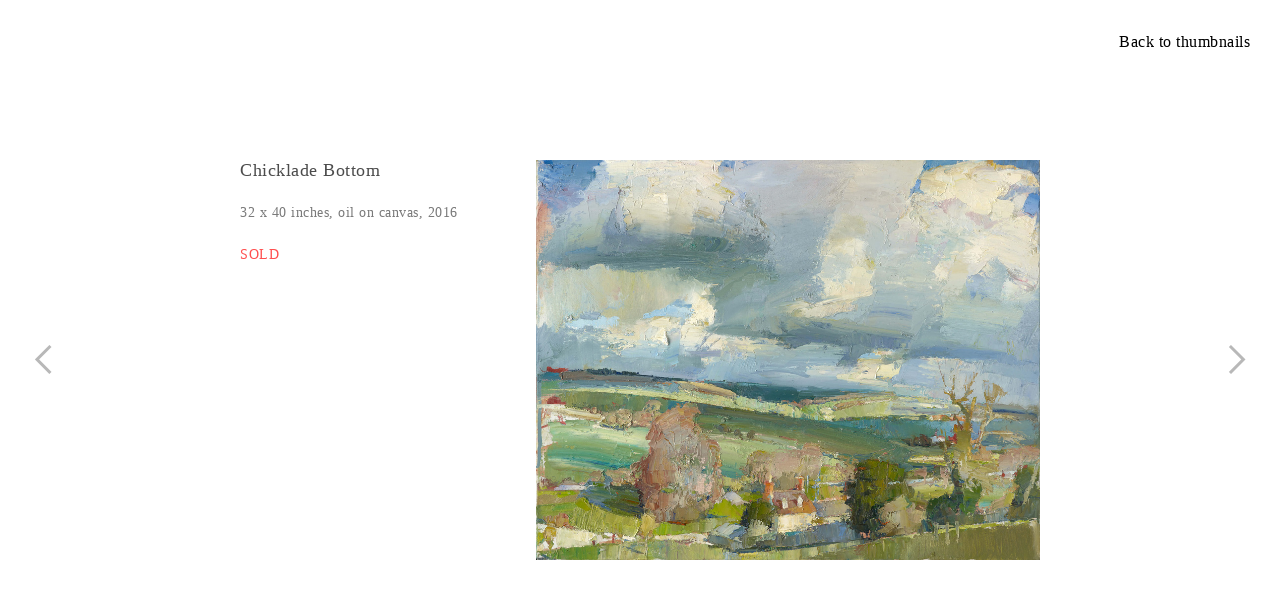

--- FILE ---
content_type: text/html; charset=UTF-8
request_url: https://olliead.com/Chicklade-bottom
body_size: 36353
content:
<!DOCTYPE html>
<!-- 

        Running on cargo.site

-->
<html lang="en" data-predefined-style="true" data-css-presets="true" data-css-preset data-typography-preset>
	<head>
<script>
				var __cargo_context__ = 'live';
				var __cargo_js_ver__ = 'c=2806793921';
				var __cargo_maint__ = false;
				
				
			</script>
					<meta http-equiv="X-UA-Compatible" content="IE=edge,chrome=1">
		<meta http-equiv="Content-Type" content="text/html; charset=utf-8">
		<meta name="viewport" content="initial-scale=1.0, maximum-scale=1.0, user-scalable=no">
		
			<meta name="robots" content="index,follow">
		<title>Chicklade bottom — Oliver Akers Douglas</title>
		<meta name="description" content="Back to thumbnails Chicklade bottom 32 x 40 inches, oil on canvas, 2016 SOLD ︎︎">
				<meta name="twitter:card" content="summary_large_image">
		<meta name="twitter:title" content="Chicklade bottom — Oliver Akers Douglas">
		<meta name="twitter:description" content="Back to thumbnails Chicklade bottom 32 x 40 inches, oil on canvas, 2016 SOLD ︎︎">
		<meta name="twitter:image" content="https://freight.cargo.site/w/1200/i/cc9e1e35e2c322a1a548ca74a13e8113b9cff628a16aac792c2ae4a6727df521/CHICKLADE-BOTTOM--32X40--OIL-ON-CANVAS--2016.jpg">
		<meta property="og:locale" content="en_US">
		<meta property="og:title" content="Chicklade bottom — Oliver Akers Douglas">
		<meta property="og:description" content="Back to thumbnails Chicklade bottom 32 x 40 inches, oil on canvas, 2016 SOLD ︎︎">
		<meta property="og:url" content="https://olliead.com/Chicklade-bottom">
		<meta property="og:image" content="https://freight.cargo.site/w/1200/i/cc9e1e35e2c322a1a548ca74a13e8113b9cff628a16aac792c2ae4a6727df521/CHICKLADE-BOTTOM--32X40--OIL-ON-CANVAS--2016.jpg">
		<meta property="og:type" content="website">

		<link rel="preconnect" href="https://static.cargo.site" crossorigin>
		<link rel="preconnect" href="https://freight.cargo.site" crossorigin>
		
		<!--<link rel="preload" href="https://static.cargo.site/assets/social/IconFont-Regular-0.9.3.woff2" as="font" type="font/woff" crossorigin>-->

		

		<link href="https://freight.cargo.site/t/original/i/305f1ce54efe72b6f913b90dc8be5a413cac5b3ef742805f3e04e1684f3c32d7/OAD-FAV.ico" rel="shortcut icon">
		<link href="https://olliead.com/rss" rel="alternate" type="application/rss+xml" title="Oliver Akers Douglas feed">

		<link href="https://olliead.com/stylesheet?c=2806793921&1762452936" id="member_stylesheet" rel="stylesheet" type="text/css" />
<style id="">@font-face{font-family:Icons;src:url(https://static.cargo.site/assets/social/IconFont-Regular-0.9.3.woff2);unicode-range:U+E000-E15C,U+F0000,U+FE0E}@font-face{font-family:Icons;src:url(https://static.cargo.site/assets/social/IconFont-Regular-0.9.3.woff2);font-weight:240;unicode-range:U+E000-E15C,U+F0000,U+FE0E}@font-face{font-family:Icons;src:url(https://static.cargo.site/assets/social/IconFont-Regular-0.9.3.woff2);unicode-range:U+E000-E15C,U+F0000,U+FE0E;font-weight:400}@font-face{font-family:Icons;src:url(https://static.cargo.site/assets/social/IconFont-Regular-0.9.3.woff2);unicode-range:U+E000-E15C,U+F0000,U+FE0E;font-weight:600}@font-face{font-family:Icons;src:url(https://static.cargo.site/assets/social/IconFont-Regular-0.9.3.woff2);unicode-range:U+E000-E15C,U+F0000,U+FE0E;font-weight:800}@font-face{font-family:Icons;src:url(https://static.cargo.site/assets/social/IconFont-Regular-0.9.3.woff2);unicode-range:U+E000-E15C,U+F0000,U+FE0E;font-style:italic}@font-face{font-family:Icons;src:url(https://static.cargo.site/assets/social/IconFont-Regular-0.9.3.woff2);unicode-range:U+E000-E15C,U+F0000,U+FE0E;font-weight:200;font-style:italic}@font-face{font-family:Icons;src:url(https://static.cargo.site/assets/social/IconFont-Regular-0.9.3.woff2);unicode-range:U+E000-E15C,U+F0000,U+FE0E;font-weight:400;font-style:italic}@font-face{font-family:Icons;src:url(https://static.cargo.site/assets/social/IconFont-Regular-0.9.3.woff2);unicode-range:U+E000-E15C,U+F0000,U+FE0E;font-weight:600;font-style:italic}@font-face{font-family:Icons;src:url(https://static.cargo.site/assets/social/IconFont-Regular-0.9.3.woff2);unicode-range:U+E000-E15C,U+F0000,U+FE0E;font-weight:800;font-style:italic}body.iconfont-loading,body.iconfont-loading *{color:transparent!important}body{-moz-osx-font-smoothing:grayscale;-webkit-font-smoothing:antialiased;-webkit-text-size-adjust:none}body.no-scroll{overflow:hidden}/*!
 * Content
 */.page{word-wrap:break-word}:focus{outline:0}.pointer-events-none{pointer-events:none}.pointer-events-auto{pointer-events:auto}.pointer-events-none .page_content .audio-player,.pointer-events-none .page_content .shop_product,.pointer-events-none .page_content a,.pointer-events-none .page_content audio,.pointer-events-none .page_content button,.pointer-events-none .page_content details,.pointer-events-none .page_content iframe,.pointer-events-none .page_content img,.pointer-events-none .page_content input,.pointer-events-none .page_content video{pointer-events:auto}.pointer-events-none .page_content *>a,.pointer-events-none .page_content>a{position:relative}s *{text-transform:inherit}#toolset{position:fixed;bottom:10px;right:10px;z-index:8}.mobile #toolset,.template_site_inframe #toolset{display:none}#toolset a{display:block;height:24px;width:24px;margin:0;padding:0;text-decoration:none;background:rgba(0,0,0,.2)}#toolset a:hover{background:rgba(0,0,0,.8)}[data-adminview] #toolset a,[data-adminview] #toolset_admin a{background:rgba(0,0,0,.04);pointer-events:none;cursor:default}#toolset_admin a:active{background:rgba(0,0,0,.7)}#toolset_admin a svg>*{transform:scale(1.1) translate(0,-.5px);transform-origin:50% 50%}#toolset_admin a svg{pointer-events:none;width:100%!important;height:auto!important}#following-container{overflow:auto;-webkit-overflow-scrolling:touch}#following-container iframe{height:100%;width:100%;position:absolute;top:0;left:0;right:0;bottom:0}:root{--following-width:-400px;--following-animation-duration:450ms}@keyframes following-open{0%{transform:translateX(0)}100%{transform:translateX(var(--following-width))}}@keyframes following-open-inverse{0%{transform:translateX(0)}100%{transform:translateX(calc(-1 * var(--following-width)))}}@keyframes following-close{0%{transform:translateX(var(--following-width))}100%{transform:translateX(0)}}@keyframes following-close-inverse{0%{transform:translateX(calc(-1 * var(--following-width)))}100%{transform:translateX(0)}}body.animate-left{animation:following-open var(--following-animation-duration);animation-fill-mode:both;animation-timing-function:cubic-bezier(.24,1,.29,1)}#following-container.animate-left{animation:following-close-inverse var(--following-animation-duration);animation-fill-mode:both;animation-timing-function:cubic-bezier(.24,1,.29,1)}#following-container.animate-left #following-frame{animation:following-close var(--following-animation-duration);animation-fill-mode:both;animation-timing-function:cubic-bezier(.24,1,.29,1)}body.animate-right{animation:following-close var(--following-animation-duration);animation-fill-mode:both;animation-timing-function:cubic-bezier(.24,1,.29,1)}#following-container.animate-right{animation:following-open-inverse var(--following-animation-duration);animation-fill-mode:both;animation-timing-function:cubic-bezier(.24,1,.29,1)}#following-container.animate-right #following-frame{animation:following-open var(--following-animation-duration);animation-fill-mode:both;animation-timing-function:cubic-bezier(.24,1,.29,1)}.slick-slider{position:relative;display:block;-moz-box-sizing:border-box;box-sizing:border-box;-webkit-user-select:none;-moz-user-select:none;-ms-user-select:none;user-select:none;-webkit-touch-callout:none;-khtml-user-select:none;-ms-touch-action:pan-y;touch-action:pan-y;-webkit-tap-highlight-color:transparent}.slick-list{position:relative;display:block;overflow:hidden;margin:0;padding:0}.slick-list:focus{outline:0}.slick-list.dragging{cursor:pointer;cursor:hand}.slick-slider .slick-list,.slick-slider .slick-track{transform:translate3d(0,0,0);will-change:transform}.slick-track{position:relative;top:0;left:0;display:block}.slick-track:after,.slick-track:before{display:table;content:'';width:1px;height:1px;margin-top:-1px;margin-left:-1px}.slick-track:after{clear:both}.slick-loading .slick-track{visibility:hidden}.slick-slide{display:none;float:left;height:100%;min-height:1px}[dir=rtl] .slick-slide{float:right}.content .slick-slide img{display:inline-block}.content .slick-slide img:not(.image-zoom){cursor:pointer}.content .scrub .slick-list,.content .scrub .slick-slide img:not(.image-zoom){cursor:ew-resize}body.slideshow-scrub-dragging *{cursor:ew-resize!important}.content .slick-slide img:not([src]),.content .slick-slide img[src='']{width:100%;height:auto}.slick-slide.slick-loading img{display:none}.slick-slide.dragging img{pointer-events:none}.slick-initialized .slick-slide{display:block}.slick-loading .slick-slide{visibility:hidden}.slick-vertical .slick-slide{display:block;height:auto;border:1px solid transparent}.slick-arrow.slick-hidden{display:none}.slick-arrow{position:absolute;z-index:9;width:0;top:0;height:100%;cursor:pointer;will-change:opacity;-webkit-transition:opacity 333ms cubic-bezier(.4,0,.22,1);transition:opacity 333ms cubic-bezier(.4,0,.22,1)}.slick-arrow.hidden{opacity:0}.slick-arrow svg{position:absolute;width:36px;height:36px;top:0;left:0;right:0;bottom:0;margin:auto;transform:translate(.25px,.25px)}.slick-arrow svg.right-arrow{transform:translate(.25px,.25px) scaleX(-1)}.slick-arrow svg:active{opacity:.75}.slick-arrow svg .arrow-shape{fill:none!important;stroke:#fff;stroke-linecap:square}.slick-arrow svg .arrow-outline{fill:none!important;stroke-width:2.5px;stroke:rgba(0,0,0,.6);stroke-linecap:square}.slick-arrow.slick-next{right:0;text-align:right}.slick-next svg,.wallpaper-navigation .slick-next svg{margin-right:10px}.mobile .slick-next svg{margin-right:10px}.slick-arrow.slick-prev{text-align:left}.slick-prev svg,.wallpaper-navigation .slick-prev svg{margin-left:10px}.mobile .slick-prev svg{margin-left:10px}.loading_animation{display:none;vertical-align:middle;z-index:15;line-height:0;pointer-events:none;border-radius:100%}.loading_animation.hidden{display:none}.loading_animation.pulsing{opacity:0;display:inline-block;animation-delay:.1s;-webkit-animation-delay:.1s;-moz-animation-delay:.1s;animation-duration:12s;animation-iteration-count:infinite;animation:fade-pulse-in .5s ease-in-out;-moz-animation:fade-pulse-in .5s ease-in-out;-webkit-animation:fade-pulse-in .5s ease-in-out;-webkit-animation-fill-mode:forwards;-moz-animation-fill-mode:forwards;animation-fill-mode:forwards}.loading_animation.pulsing.no-delay{animation-delay:0s;-webkit-animation-delay:0s;-moz-animation-delay:0s}.loading_animation div{border-radius:100%}.loading_animation div svg{max-width:100%;height:auto}.loading_animation div,.loading_animation div svg{width:20px;height:20px}.loading_animation.full-width svg{width:100%;height:auto}.loading_animation.full-width.big svg{width:100px;height:100px}.loading_animation div svg>*{fill:#ccc}.loading_animation div{-webkit-animation:spin-loading 12s ease-out;-webkit-animation-iteration-count:infinite;-moz-animation:spin-loading 12s ease-out;-moz-animation-iteration-count:infinite;animation:spin-loading 12s ease-out;animation-iteration-count:infinite}.loading_animation.hidden{display:none}[data-backdrop] .loading_animation{position:absolute;top:15px;left:15px;z-index:99}.loading_animation.position-absolute.middle{top:calc(50% - 10px);left:calc(50% - 10px)}.loading_animation.position-absolute.topleft{top:0;left:0}.loading_animation.position-absolute.middleright{top:calc(50% - 10px);right:1rem}.loading_animation.position-absolute.middleleft{top:calc(50% - 10px);left:1rem}.loading_animation.gray div svg>*{fill:#999}.loading_animation.gray-dark div svg>*{fill:#666}.loading_animation.gray-darker div svg>*{fill:#555}.loading_animation.gray-light div svg>*{fill:#ccc}.loading_animation.white div svg>*{fill:rgba(255,255,255,.85)}.loading_animation.blue div svg>*{fill:#698fff}.loading_animation.inline{display:inline-block;margin-bottom:.5ex}.loading_animation.inline.left{margin-right:.5ex}@-webkit-keyframes fade-pulse-in{0%{opacity:0}50%{opacity:.5}100%{opacity:1}}@-moz-keyframes fade-pulse-in{0%{opacity:0}50%{opacity:.5}100%{opacity:1}}@keyframes fade-pulse-in{0%{opacity:0}50%{opacity:.5}100%{opacity:1}}@-webkit-keyframes pulsate{0%{opacity:1}50%{opacity:0}100%{opacity:1}}@-moz-keyframes pulsate{0%{opacity:1}50%{opacity:0}100%{opacity:1}}@keyframes pulsate{0%{opacity:1}50%{opacity:0}100%{opacity:1}}@-webkit-keyframes spin-loading{0%{transform:rotate(0)}9%{transform:rotate(1050deg)}18%{transform:rotate(-1090deg)}20%{transform:rotate(-1080deg)}23%{transform:rotate(-1080deg)}28%{transform:rotate(-1095deg)}29%{transform:rotate(-1065deg)}34%{transform:rotate(-1080deg)}35%{transform:rotate(-1050deg)}40%{transform:rotate(-1065deg)}41%{transform:rotate(-1035deg)}44%{transform:rotate(-1035deg)}47%{transform:rotate(-2160deg)}50%{transform:rotate(-2160deg)}56%{transform:rotate(45deg)}60%{transform:rotate(45deg)}80%{transform:rotate(6120deg)}100%{transform:rotate(0)}}@keyframes spin-loading{0%{transform:rotate(0)}9%{transform:rotate(1050deg)}18%{transform:rotate(-1090deg)}20%{transform:rotate(-1080deg)}23%{transform:rotate(-1080deg)}28%{transform:rotate(-1095deg)}29%{transform:rotate(-1065deg)}34%{transform:rotate(-1080deg)}35%{transform:rotate(-1050deg)}40%{transform:rotate(-1065deg)}41%{transform:rotate(-1035deg)}44%{transform:rotate(-1035deg)}47%{transform:rotate(-2160deg)}50%{transform:rotate(-2160deg)}56%{transform:rotate(45deg)}60%{transform:rotate(45deg)}80%{transform:rotate(6120deg)}100%{transform:rotate(0)}}[grid-row]{align-items:flex-start;box-sizing:border-box;display:-webkit-box;display:-webkit-flex;display:-ms-flexbox;display:flex;-webkit-flex-wrap:wrap;-ms-flex-wrap:wrap;flex-wrap:wrap}[grid-col]{box-sizing:border-box}[grid-row] [grid-col].empty:after{content:"\0000A0";cursor:text}body.mobile[data-adminview=content-editproject] [grid-row] [grid-col].empty:after{display:none}[grid-col=auto]{-webkit-box-flex:1;-webkit-flex:1;-ms-flex:1;flex:1}[grid-col=x12]{width:100%}[grid-col=x11]{width:50%}[grid-col=x10]{width:33.33%}[grid-col=x9]{width:25%}[grid-col=x8]{width:20%}[grid-col=x7]{width:16.666666667%}[grid-col=x6]{width:14.285714286%}[grid-col=x5]{width:12.5%}[grid-col=x4]{width:11.111111111%}[grid-col=x3]{width:10%}[grid-col=x2]{width:9.090909091%}[grid-col=x1]{width:8.333333333%}[grid-col="1"]{width:8.33333%}[grid-col="2"]{width:16.66667%}[grid-col="3"]{width:25%}[grid-col="4"]{width:33.33333%}[grid-col="5"]{width:41.66667%}[grid-col="6"]{width:50%}[grid-col="7"]{width:58.33333%}[grid-col="8"]{width:66.66667%}[grid-col="9"]{width:75%}[grid-col="10"]{width:83.33333%}[grid-col="11"]{width:91.66667%}[grid-col="12"]{width:100%}body.mobile [grid-responsive] [grid-col]{width:100%;-webkit-box-flex:none;-webkit-flex:none;-ms-flex:none;flex:none}[data-ce-host=true][contenteditable=true] [grid-pad]{pointer-events:none}[data-ce-host=true][contenteditable=true] [grid-pad]>*{pointer-events:auto}[grid-pad="0"]{padding:0}[grid-pad="0.25"]{padding:.125rem}[grid-pad="0.5"]{padding:.25rem}[grid-pad="0.75"]{padding:.375rem}[grid-pad="1"]{padding:.5rem}[grid-pad="1.25"]{padding:.625rem}[grid-pad="1.5"]{padding:.75rem}[grid-pad="1.75"]{padding:.875rem}[grid-pad="2"]{padding:1rem}[grid-pad="2.5"]{padding:1.25rem}[grid-pad="3"]{padding:1.5rem}[grid-pad="3.5"]{padding:1.75rem}[grid-pad="4"]{padding:2rem}[grid-pad="5"]{padding:2.5rem}[grid-pad="6"]{padding:3rem}[grid-pad="7"]{padding:3.5rem}[grid-pad="8"]{padding:4rem}[grid-pad="9"]{padding:4.5rem}[grid-pad="10"]{padding:5rem}[grid-gutter="0"]{margin:0}[grid-gutter="0.5"]{margin:-.25rem}[grid-gutter="1"]{margin:-.5rem}[grid-gutter="1.5"]{margin:-.75rem}[grid-gutter="2"]{margin:-1rem}[grid-gutter="2.5"]{margin:-1.25rem}[grid-gutter="3"]{margin:-1.5rem}[grid-gutter="3.5"]{margin:-1.75rem}[grid-gutter="4"]{margin:-2rem}[grid-gutter="5"]{margin:-2.5rem}[grid-gutter="6"]{margin:-3rem}[grid-gutter="7"]{margin:-3.5rem}[grid-gutter="8"]{margin:-4rem}[grid-gutter="10"]{margin:-5rem}[grid-gutter="12"]{margin:-6rem}[grid-gutter="14"]{margin:-7rem}[grid-gutter="16"]{margin:-8rem}[grid-gutter="18"]{margin:-9rem}[grid-gutter="20"]{margin:-10rem}small{max-width:100%;text-decoration:inherit}img:not([src]),img[src='']{outline:1px solid rgba(177,177,177,.4);outline-offset:-1px;content:url([data-uri])}img.image-zoom{cursor:-webkit-zoom-in;cursor:-moz-zoom-in;cursor:zoom-in}#imprimatur{color:#333;font-size:10px;font-family:-apple-system,BlinkMacSystemFont,"Segoe UI",Roboto,Oxygen,Ubuntu,Cantarell,"Open Sans","Helvetica Neue",sans-serif,"Sans Serif",Icons;/*!System*/position:fixed;opacity:.3;right:-28px;bottom:160px;transform:rotate(270deg);-ms-transform:rotate(270deg);-webkit-transform:rotate(270deg);z-index:8;text-transform:uppercase;color:#999;opacity:.5;padding-bottom:2px;text-decoration:none}.mobile #imprimatur{display:none}bodycopy cargo-link a{font-family:-apple-system,BlinkMacSystemFont,"Segoe UI",Roboto,Oxygen,Ubuntu,Cantarell,"Open Sans","Helvetica Neue",sans-serif,"Sans Serif",Icons;/*!System*/font-size:12px;font-style:normal;font-weight:400;transform:rotate(270deg);text-decoration:none;position:fixed!important;right:-27px;bottom:100px;text-decoration:none;letter-spacing:normal;background:0 0;border:0;border-bottom:0;outline:0}/*! PhotoSwipe Default UI CSS by Dmitry Semenov | photoswipe.com | MIT license */.pswp--has_mouse .pswp__button--arrow--left,.pswp--has_mouse .pswp__button--arrow--right,.pswp__ui{visibility:visible}.pswp--minimal--dark .pswp__top-bar,.pswp__button{background:0 0}.pswp,.pswp__bg,.pswp__container,.pswp__img--placeholder,.pswp__zoom-wrap,.quick-view-navigation{-webkit-backface-visibility:hidden}.pswp__button{cursor:pointer;opacity:1;-webkit-appearance:none;transition:opacity .2s;-webkit-box-shadow:none;box-shadow:none}.pswp__button-close>svg{top:10px;right:10px;margin-left:auto}.pswp--touch .quick-view-navigation{display:none}.pswp__ui{-webkit-font-smoothing:auto;opacity:1;z-index:1550}.quick-view-navigation{will-change:opacity;-webkit-transition:opacity 333ms cubic-bezier(.4,0,.22,1);transition:opacity 333ms cubic-bezier(.4,0,.22,1)}.quick-view-navigation .pswp__group .pswp__button{pointer-events:auto}.pswp__button>svg{position:absolute;width:36px;height:36px}.quick-view-navigation .pswp__group:active svg{opacity:.75}.pswp__button svg .shape-shape{fill:#fff}.pswp__button svg .shape-outline{fill:#000}.pswp__button-prev>svg{top:0;bottom:0;left:10px;margin:auto}.pswp__button-next>svg{top:0;bottom:0;right:10px;margin:auto}.quick-view-navigation .pswp__group .pswp__button-prev{position:absolute;left:0;top:0;width:0;height:100%}.quick-view-navigation .pswp__group .pswp__button-next{position:absolute;right:0;top:0;width:0;height:100%}.quick-view-navigation .close-button,.quick-view-navigation .left-arrow,.quick-view-navigation .right-arrow{transform:translate(.25px,.25px)}.quick-view-navigation .right-arrow{transform:translate(.25px,.25px) scaleX(-1)}.pswp__button svg .shape-outline{fill:transparent!important;stroke:#000;stroke-width:2.5px;stroke-linecap:square}.pswp__button svg .shape-shape{fill:transparent!important;stroke:#fff;stroke-width:1.5px;stroke-linecap:square}.pswp__bg,.pswp__scroll-wrap,.pswp__zoom-wrap{width:100%;position:absolute}.quick-view-navigation .pswp__group .pswp__button-close{margin:0}.pswp__container,.pswp__item,.pswp__zoom-wrap{right:0;bottom:0;top:0;position:absolute;left:0}.pswp__ui--hidden .pswp__button{opacity:.001}.pswp__ui--hidden .pswp__button,.pswp__ui--hidden .pswp__button *{pointer-events:none}.pswp .pswp__ui.pswp__ui--displaynone{display:none}.pswp__element--disabled{display:none!important}/*! PhotoSwipe main CSS by Dmitry Semenov | photoswipe.com | MIT license */.pswp{position:fixed;display:none;height:100%;width:100%;top:0;left:0;right:0;bottom:0;margin:auto;-ms-touch-action:none;touch-action:none;z-index:9999999;-webkit-text-size-adjust:100%;line-height:initial;letter-spacing:initial;outline:0}.pswp img{max-width:none}.pswp--zoom-disabled .pswp__img{cursor:default!important}.pswp--animate_opacity{opacity:.001;will-change:opacity;-webkit-transition:opacity 333ms cubic-bezier(.4,0,.22,1);transition:opacity 333ms cubic-bezier(.4,0,.22,1)}.pswp--open{display:block}.pswp--zoom-allowed .pswp__img{cursor:-webkit-zoom-in;cursor:-moz-zoom-in;cursor:zoom-in}.pswp--zoomed-in .pswp__img{cursor:-webkit-grab;cursor:-moz-grab;cursor:grab}.pswp--dragging .pswp__img{cursor:-webkit-grabbing;cursor:-moz-grabbing;cursor:grabbing}.pswp__bg{left:0;top:0;height:100%;opacity:0;transform:translateZ(0);will-change:opacity}.pswp__scroll-wrap{left:0;top:0;height:100%}.pswp__container,.pswp__zoom-wrap{-ms-touch-action:none;touch-action:none}.pswp__container,.pswp__img{-webkit-user-select:none;-moz-user-select:none;-ms-user-select:none;user-select:none;-webkit-tap-highlight-color:transparent;-webkit-touch-callout:none}.pswp__zoom-wrap{-webkit-transform-origin:left top;-ms-transform-origin:left top;transform-origin:left top;-webkit-transition:-webkit-transform 222ms cubic-bezier(.4,0,.22,1);transition:transform 222ms cubic-bezier(.4,0,.22,1)}.pswp__bg{-webkit-transition:opacity 222ms cubic-bezier(.4,0,.22,1);transition:opacity 222ms cubic-bezier(.4,0,.22,1)}.pswp--animated-in .pswp__bg,.pswp--animated-in .pswp__zoom-wrap{-webkit-transition:none;transition:none}.pswp--hide-overflow .pswp__scroll-wrap,.pswp--hide-overflow.pswp{overflow:hidden}.pswp__img{position:absolute;width:auto;height:auto;top:0;left:0}.pswp__img--placeholder--blank{background:#222}.pswp--ie .pswp__img{width:100%!important;height:auto!important;left:0;top:0}.pswp__ui--idle{opacity:0}.pswp__error-msg{position:absolute;left:0;top:50%;width:100%;text-align:center;font-size:14px;line-height:16px;margin-top:-8px;color:#ccc}.pswp__error-msg a{color:#ccc;text-decoration:underline}.pswp__error-msg{font-family:-apple-system,BlinkMacSystemFont,"Segoe UI",Roboto,Oxygen,Ubuntu,Cantarell,"Open Sans","Helvetica Neue",sans-serif}.quick-view.mouse-down .iframe-item{pointer-events:none!important}.quick-view-caption-positioner{pointer-events:none;width:100%;height:100%}.quick-view-caption-wrapper{margin:auto;position:absolute;bottom:0;left:0;right:0}.quick-view-horizontal-align-left .quick-view-caption-wrapper{margin-left:0}.quick-view-horizontal-align-right .quick-view-caption-wrapper{margin-right:0}[data-quick-view-caption]{transition:.1s opacity ease-in-out;position:absolute;bottom:0;left:0;right:0}.quick-view-horizontal-align-left [data-quick-view-caption]{text-align:left}.quick-view-horizontal-align-right [data-quick-view-caption]{text-align:right}.quick-view-caption{transition:.1s opacity ease-in-out}.quick-view-caption>*{display:inline-block}.quick-view-caption *{pointer-events:auto}.quick-view-caption.hidden{opacity:0}.shop_product .dropdown_wrapper{flex:0 0 100%;position:relative}.shop_product select{appearance:none;-moz-appearance:none;-webkit-appearance:none;outline:0;-webkit-font-smoothing:antialiased;-moz-osx-font-smoothing:grayscale;cursor:pointer;border-radius:0;white-space:nowrap;overflow:hidden!important;text-overflow:ellipsis}.shop_product select.dropdown::-ms-expand{display:none}.shop_product a{cursor:pointer;border-bottom:none;text-decoration:none}.shop_product a.out-of-stock{pointer-events:none}body.audio-player-dragging *{cursor:ew-resize!important}.audio-player{display:inline-flex;flex:1 0 calc(100% - 2px);width:calc(100% - 2px)}.audio-player .button{height:100%;flex:0 0 3.3rem;display:flex}.audio-player .separator{left:3.3rem;height:100%}.audio-player .buffer{width:0%;height:100%;transition:left .3s linear,width .3s linear}.audio-player.seeking .buffer{transition:left 0s,width 0s}.audio-player.seeking{user-select:none;-webkit-user-select:none;cursor:ew-resize}.audio-player.seeking *{user-select:none;-webkit-user-select:none;cursor:ew-resize}.audio-player .bar{overflow:hidden;display:flex;justify-content:space-between;align-content:center;flex-grow:1}.audio-player .progress{width:0%;height:100%;transition:width .3s linear}.audio-player.seeking .progress{transition:width 0s}.audio-player .pause,.audio-player .play{cursor:pointer;height:100%}.audio-player .note-icon{margin:auto 0;order:2;flex:0 1 auto}.audio-player .title{white-space:nowrap;overflow:hidden;text-overflow:ellipsis;pointer-events:none;user-select:none;padding:.5rem 0 .5rem 1rem;margin:auto auto auto 0;flex:0 3 auto;min-width:0;width:100%}.audio-player .total-time{flex:0 1 auto;margin:auto 0}.audio-player .current-time,.audio-player .play-text{flex:0 1 auto;margin:auto 0}.audio-player .stream-anim{user-select:none;margin:auto auto auto 0}.audio-player .stream-anim span{display:inline-block}.audio-player .buffer,.audio-player .current-time,.audio-player .note-svg,.audio-player .play-text,.audio-player .separator,.audio-player .total-time{user-select:none;pointer-events:none}.audio-player .buffer,.audio-player .play-text,.audio-player .progress{position:absolute}.audio-player,.audio-player .bar,.audio-player .button,.audio-player .current-time,.audio-player .note-icon,.audio-player .pause,.audio-player .play,.audio-player .total-time{position:relative}body.mobile .audio-player,body.mobile .audio-player *{-webkit-touch-callout:none}#standalone-admin-frame{border:0;width:400px;position:absolute;right:0;top:0;height:100vh;z-index:99}body[standalone-admin=true] #standalone-admin-frame{transform:translate(0,0)}body[standalone-admin=true] .main_container{width:calc(100% - 400px)}body[standalone-admin=false] #standalone-admin-frame{transform:translate(100%,0)}body[standalone-admin=false] .main_container{width:100%}.toggle_standaloneAdmin{position:fixed;top:0;right:400px;height:40px;width:40px;z-index:999;cursor:pointer;background-color:rgba(0,0,0,.4)}.toggle_standaloneAdmin:active{opacity:.7}body[standalone-admin=false] .toggle_standaloneAdmin{right:0}.toggle_standaloneAdmin *{color:#fff;fill:#fff}.toggle_standaloneAdmin svg{padding:6px;width:100%;height:100%;opacity:.85}body[standalone-admin=false] .toggle_standaloneAdmin #close,body[standalone-admin=true] .toggle_standaloneAdmin #backdropsettings{display:none}.toggle_standaloneAdmin>div{width:100%;height:100%}#admin_toggle_button{position:fixed;top:50%;transform:translate(0,-50%);right:400px;height:36px;width:12px;z-index:999;cursor:pointer;background-color:rgba(0,0,0,.09);padding-left:2px;margin-right:5px}#admin_toggle_button .bar{content:'';background:rgba(0,0,0,.09);position:fixed;width:5px;bottom:0;top:0;z-index:10}#admin_toggle_button:active{background:rgba(0,0,0,.065)}#admin_toggle_button *{color:#fff;fill:#fff}#admin_toggle_button svg{padding:0;width:16px;height:36px;margin-left:1px;opacity:1}#admin_toggle_button svg *{fill:#fff;opacity:1}#admin_toggle_button[data-state=closed] .toggle_admin_close{display:none}#admin_toggle_button[data-state=closed],#admin_toggle_button[data-state=closed] .toggle_admin_open{width:20px;cursor:pointer;margin:0}#admin_toggle_button[data-state=closed] svg{margin-left:2px}#admin_toggle_button[data-state=open] .toggle_admin_open{display:none}select,select *{text-rendering:auto!important}b b{font-weight:inherit}*{-webkit-box-sizing:border-box;-moz-box-sizing:border-box;box-sizing:border-box}customhtml>*{position:relative;z-index:10}body,html{min-height:100vh;margin:0;padding:0}html{touch-action:manipulation;position:relative;background-color:#fff}.main_container{min-height:100vh;width:100%;overflow:hidden}.container{display:-webkit-box;display:-webkit-flex;display:-moz-box;display:-ms-flexbox;display:flex;-webkit-flex-wrap:wrap;-moz-flex-wrap:wrap;-ms-flex-wrap:wrap;flex-wrap:wrap;max-width:100%;width:100%;overflow:visible}.container{align-items:flex-start;-webkit-align-items:flex-start}.page{z-index:2}.page ul li>text-limit{display:block}.content,.content_container,.pinned{-webkit-flex:1 0 auto;-moz-flex:1 0 auto;-ms-flex:1 0 auto;flex:1 0 auto;max-width:100%}.content_container{width:100%}.content_container.full_height{min-height:100vh}.page_background{position:absolute;top:0;left:0;width:100%;height:100%}.page_container{position:relative;overflow:visible;width:100%}.backdrop{position:absolute;top:0;z-index:1;width:100%;height:100%;max-height:100vh}.backdrop>div{position:absolute;top:0;left:0;width:100%;height:100%;-webkit-backface-visibility:hidden;backface-visibility:hidden;transform:translate3d(0,0,0);contain:strict}[data-backdrop].backdrop>div[data-overflowing]{max-height:100vh;position:absolute;top:0;left:0}body.mobile [split-responsive]{display:flex;flex-direction:column}body.mobile [split-responsive] .container{width:100%;order:2}body.mobile [split-responsive] .backdrop{position:relative;height:50vh;width:100%;order:1}body.mobile [split-responsive] [data-auxiliary].backdrop{position:absolute;height:50vh;width:100%;order:1}.page{position:relative;z-index:2}img[data-align=left]{float:left}img[data-align=right]{float:right}[data-rotation]{transform-origin:center center}.content .page_content:not([contenteditable=true]) [data-draggable]{pointer-events:auto!important;backface-visibility:hidden}.preserve-3d{-moz-transform-style:preserve-3d;transform-style:preserve-3d}.content .page_content:not([contenteditable=true]) [data-draggable] iframe{pointer-events:none!important}.dragging-active iframe{pointer-events:none!important}.content .page_content:not([contenteditable=true]) [data-draggable]:active{opacity:1}.content .scroll-transition-fade{transition:transform 1s ease-in-out,opacity .8s ease-in-out}.content .scroll-transition-fade.below-viewport{opacity:0;transform:translateY(40px)}.mobile.full_width .page_container:not([split-layout]) .container_width{width:100%}[data-view=pinned_bottom] .bottom_pin_invisibility{visibility:hidden}.pinned{position:relative;width:100%}.pinned .page_container.accommodate:not(.fixed):not(.overlay){z-index:2}.pinned .page_container.overlay{position:absolute;z-index:4}.pinned .page_container.overlay.fixed{position:fixed}.pinned .page_container.overlay.fixed .page{max-height:100vh;-webkit-overflow-scrolling:touch}.pinned .page_container.overlay.fixed .page.allow-scroll{overflow-y:auto;overflow-x:hidden}.pinned .page_container.overlay.fixed .page.allow-scroll{align-items:flex-start;-webkit-align-items:flex-start}.pinned .page_container .page.allow-scroll::-webkit-scrollbar{width:0;background:0 0;display:none}.pinned.pinned_top .page_container.overlay{left:0;top:0}.pinned.pinned_bottom .page_container.overlay{left:0;bottom:0}div[data-container=set]:empty{margin-top:1px}.thumbnails{position:relative;z-index:1}[thumbnails=grid]{align-items:baseline}[thumbnails=justify] .thumbnail{box-sizing:content-box}[thumbnails][data-padding-zero] .thumbnail{margin-bottom:-1px}[thumbnails=montessori] .thumbnail{pointer-events:auto;position:absolute}[thumbnails] .thumbnail>a{display:block;text-decoration:none}[thumbnails=montessori]{height:0}[thumbnails][data-resizing],[thumbnails][data-resizing] *{cursor:nwse-resize}[thumbnails] .thumbnail .resize-handle{cursor:nwse-resize;width:26px;height:26px;padding:5px;position:absolute;opacity:.75;right:-1px;bottom:-1px;z-index:100}[thumbnails][data-resizing] .resize-handle{display:none}[thumbnails] .thumbnail .resize-handle svg{position:absolute;top:0;left:0}[thumbnails] .thumbnail .resize-handle:hover{opacity:1}[data-can-move].thumbnail .resize-handle svg .resize_path_outline{fill:#fff}[data-can-move].thumbnail .resize-handle svg .resize_path{fill:#000}[thumbnails=montessori] .thumbnail_sizer{height:0;width:100%;position:relative;padding-bottom:100%;pointer-events:none}[thumbnails] .thumbnail img{display:block;min-height:3px;margin-bottom:0}[thumbnails] .thumbnail img:not([src]),img[src=""]{margin:0!important;width:100%;min-height:3px;height:100%!important;position:absolute}[aspect-ratio="1x1"].thumb_image{height:0;padding-bottom:100%;overflow:hidden}[aspect-ratio="4x3"].thumb_image{height:0;padding-bottom:75%;overflow:hidden}[aspect-ratio="16x9"].thumb_image{height:0;padding-bottom:56.25%;overflow:hidden}[thumbnails] .thumb_image{width:100%;position:relative}[thumbnails][thumbnail-vertical-align=top]{align-items:flex-start}[thumbnails][thumbnail-vertical-align=middle]{align-items:center}[thumbnails][thumbnail-vertical-align=bottom]{align-items:baseline}[thumbnails][thumbnail-horizontal-align=left]{justify-content:flex-start}[thumbnails][thumbnail-horizontal-align=middle]{justify-content:center}[thumbnails][thumbnail-horizontal-align=right]{justify-content:flex-end}.thumb_image.default_image>svg{position:absolute;top:0;left:0;bottom:0;right:0;width:100%;height:100%}.thumb_image.default_image{outline:1px solid #ccc;outline-offset:-1px;position:relative}.mobile.full_width [data-view=Thumbnail] .thumbnails_width{width:100%}.content [data-draggable] a:active,.content [data-draggable] img:active{opacity:initial}.content .draggable-dragging{opacity:initial}[data-draggable].draggable_visible{visibility:visible}[data-draggable].draggable_hidden{visibility:hidden}.gallery_card [data-draggable],.marquee [data-draggable]{visibility:inherit}[data-draggable]{visibility:visible;background-color:rgba(0,0,0,.003)}#site_menu_panel_container .image-gallery:not(.initialized){height:0;padding-bottom:100%;min-height:initial}.image-gallery:not(.initialized){min-height:100vh;visibility:hidden;width:100%}.image-gallery .gallery_card img{display:block;width:100%;height:auto}.image-gallery .gallery_card{transform-origin:center}.image-gallery .gallery_card.dragging{opacity:.1;transform:initial!important}.image-gallery:not([image-gallery=slideshow]) .gallery_card iframe:only-child,.image-gallery:not([image-gallery=slideshow]) .gallery_card video:only-child{width:100%;height:100%;top:0;left:0;position:absolute}.image-gallery[image-gallery=slideshow] .gallery_card video[muted][autoplay]:not([controls]),.image-gallery[image-gallery=slideshow] .gallery_card video[muted][data-autoplay]:not([controls]){pointer-events:none}.image-gallery [image-gallery-pad="0"] video:only-child{object-fit:cover;height:calc(100% + 1px)}div.image-gallery>a,div.image-gallery>iframe,div.image-gallery>img,div.image-gallery>video{display:none}[image-gallery-row]{align-items:flex-start;box-sizing:border-box;display:-webkit-box;display:-webkit-flex;display:-ms-flexbox;display:flex;-webkit-flex-wrap:wrap;-ms-flex-wrap:wrap;flex-wrap:wrap}.image-gallery .gallery_card_image{width:100%;position:relative}[data-predefined-style=true] .image-gallery a.gallery_card{display:block;border:none}[image-gallery-col]{box-sizing:border-box}[image-gallery-col=x12]{width:100%}[image-gallery-col=x11]{width:50%}[image-gallery-col=x10]{width:33.33%}[image-gallery-col=x9]{width:25%}[image-gallery-col=x8]{width:20%}[image-gallery-col=x7]{width:16.666666667%}[image-gallery-col=x6]{width:14.285714286%}[image-gallery-col=x5]{width:12.5%}[image-gallery-col=x4]{width:11.111111111%}[image-gallery-col=x3]{width:10%}[image-gallery-col=x2]{width:9.090909091%}[image-gallery-col=x1]{width:8.333333333%}.content .page_content [image-gallery-pad].image-gallery{pointer-events:none}.content .page_content [image-gallery-pad].image-gallery .gallery_card_image>*,.content .page_content [image-gallery-pad].image-gallery .gallery_image_caption{pointer-events:auto}.content .page_content [image-gallery-pad="0"]{padding:0}.content .page_content [image-gallery-pad="0.25"]{padding:.125rem}.content .page_content [image-gallery-pad="0.5"]{padding:.25rem}.content .page_content [image-gallery-pad="0.75"]{padding:.375rem}.content .page_content [image-gallery-pad="1"]{padding:.5rem}.content .page_content [image-gallery-pad="1.25"]{padding:.625rem}.content .page_content [image-gallery-pad="1.5"]{padding:.75rem}.content .page_content [image-gallery-pad="1.75"]{padding:.875rem}.content .page_content [image-gallery-pad="2"]{padding:1rem}.content .page_content [image-gallery-pad="2.5"]{padding:1.25rem}.content .page_content [image-gallery-pad="3"]{padding:1.5rem}.content .page_content [image-gallery-pad="3.5"]{padding:1.75rem}.content .page_content [image-gallery-pad="4"]{padding:2rem}.content .page_content [image-gallery-pad="5"]{padding:2.5rem}.content .page_content [image-gallery-pad="6"]{padding:3rem}.content .page_content [image-gallery-pad="7"]{padding:3.5rem}.content .page_content [image-gallery-pad="8"]{padding:4rem}.content .page_content [image-gallery-pad="9"]{padding:4.5rem}.content .page_content [image-gallery-pad="10"]{padding:5rem}.content .page_content [image-gallery-gutter="0"]{margin:0}.content .page_content [image-gallery-gutter="0.5"]{margin:-.25rem}.content .page_content [image-gallery-gutter="1"]{margin:-.5rem}.content .page_content [image-gallery-gutter="1.5"]{margin:-.75rem}.content .page_content [image-gallery-gutter="2"]{margin:-1rem}.content .page_content [image-gallery-gutter="2.5"]{margin:-1.25rem}.content .page_content [image-gallery-gutter="3"]{margin:-1.5rem}.content .page_content [image-gallery-gutter="3.5"]{margin:-1.75rem}.content .page_content [image-gallery-gutter="4"]{margin:-2rem}.content .page_content [image-gallery-gutter="5"]{margin:-2.5rem}.content .page_content [image-gallery-gutter="6"]{margin:-3rem}.content .page_content [image-gallery-gutter="7"]{margin:-3.5rem}.content .page_content [image-gallery-gutter="8"]{margin:-4rem}.content .page_content [image-gallery-gutter="10"]{margin:-5rem}.content .page_content [image-gallery-gutter="12"]{margin:-6rem}.content .page_content [image-gallery-gutter="14"]{margin:-7rem}.content .page_content [image-gallery-gutter="16"]{margin:-8rem}.content .page_content [image-gallery-gutter="18"]{margin:-9rem}.content .page_content [image-gallery-gutter="20"]{margin:-10rem}[image-gallery=slideshow]:not(.initialized)>*{min-height:1px;opacity:0;min-width:100%}[image-gallery=slideshow][data-constrained-by=height] [image-gallery-vertical-align].slick-track{align-items:flex-start}[image-gallery=slideshow] img.image-zoom:active{opacity:initial}[image-gallery=slideshow].slick-initialized .gallery_card{pointer-events:none}[image-gallery=slideshow].slick-initialized .gallery_card.slick-current{pointer-events:auto}[image-gallery=slideshow] .gallery_card:not(.has_caption){line-height:0}.content .page_content [image-gallery=slideshow].image-gallery>*{pointer-events:auto}.content [image-gallery=slideshow].image-gallery.slick-initialized .gallery_card{overflow:hidden;margin:0;display:flex;flex-flow:row wrap;flex-shrink:0}.content [image-gallery=slideshow].image-gallery.slick-initialized .gallery_card.slick-current{overflow:visible}[image-gallery=slideshow] .gallery_image_caption{opacity:1;transition:opacity .3s;-webkit-transition:opacity .3s;width:100%;margin-left:auto;margin-right:auto;clear:both}[image-gallery-horizontal-align=left] .gallery_image_caption{text-align:left}[image-gallery-horizontal-align=middle] .gallery_image_caption{text-align:center}[image-gallery-horizontal-align=right] .gallery_image_caption{text-align:right}[image-gallery=slideshow][data-slideshow-in-transition] .gallery_image_caption{opacity:0;transition:opacity .3s;-webkit-transition:opacity .3s}[image-gallery=slideshow] .gallery_card_image{width:initial;margin:0;display:inline-block}[image-gallery=slideshow] .gallery_card img{margin:0;display:block}[image-gallery=slideshow][data-exploded]{align-items:flex-start;box-sizing:border-box;display:-webkit-box;display:-webkit-flex;display:-ms-flexbox;display:flex;-webkit-flex-wrap:wrap;-ms-flex-wrap:wrap;flex-wrap:wrap;justify-content:flex-start;align-content:flex-start}[image-gallery=slideshow][data-exploded] .gallery_card{padding:1rem;width:16.666%}[image-gallery=slideshow][data-exploded] .gallery_card_image{height:0;display:block;width:100%}[image-gallery=grid]{align-items:baseline}[image-gallery=grid] .gallery_card.has_caption .gallery_card_image{display:block}[image-gallery=grid] [image-gallery-pad="0"].gallery_card{margin-bottom:-1px}[image-gallery=grid] .gallery_card img{margin:0}[image-gallery=columns] .gallery_card img{margin:0}[image-gallery=justify]{align-items:flex-start}[image-gallery=justify] .gallery_card img{margin:0}[image-gallery=montessori][image-gallery-row]{display:block}[image-gallery=montessori] a.gallery_card,[image-gallery=montessori] div.gallery_card{position:absolute;pointer-events:auto}[image-gallery=montessori][data-can-move] .gallery_card,[image-gallery=montessori][data-can-move] .gallery_card .gallery_card_image,[image-gallery=montessori][data-can-move] .gallery_card .gallery_card_image>*{cursor:move}[image-gallery=montessori]{position:relative;height:0}[image-gallery=freeform] .gallery_card{position:relative}[image-gallery=freeform] [image-gallery-pad="0"].gallery_card{margin-bottom:-1px}[image-gallery-vertical-align]{display:flex;flex-flow:row wrap}[image-gallery-vertical-align].slick-track{display:flex;flex-flow:row nowrap}.image-gallery .slick-list{margin-bottom:-.3px}[image-gallery-vertical-align=top]{align-content:flex-start;align-items:flex-start}[image-gallery-vertical-align=middle]{align-items:center;align-content:center}[image-gallery-vertical-align=bottom]{align-content:flex-end;align-items:flex-end}[image-gallery-horizontal-align=left]{justify-content:flex-start}[image-gallery-horizontal-align=middle]{justify-content:center}[image-gallery-horizontal-align=right]{justify-content:flex-end}.image-gallery[data-resizing],.image-gallery[data-resizing] *{cursor:nwse-resize!important}.image-gallery .gallery_card .resize-handle,.image-gallery .gallery_card .resize-handle *{cursor:nwse-resize!important}.image-gallery .gallery_card .resize-handle{width:26px;height:26px;padding:5px;position:absolute;opacity:.75;right:-1px;bottom:-1px;z-index:10}.image-gallery[data-resizing] .resize-handle{display:none}.image-gallery .gallery_card .resize-handle svg{cursor:nwse-resize!important;position:absolute;top:0;left:0}.image-gallery .gallery_card .resize-handle:hover{opacity:1}[data-can-move].gallery_card .resize-handle svg .resize_path_outline{fill:#fff}[data-can-move].gallery_card .resize-handle svg .resize_path{fill:#000}[image-gallery=montessori] .thumbnail_sizer{height:0;width:100%;position:relative;padding-bottom:100%;pointer-events:none}#site_menu_button{display:block;text-decoration:none;pointer-events:auto;z-index:9;vertical-align:top;cursor:pointer;box-sizing:content-box;font-family:Icons}#site_menu_button.custom_icon{padding:0;line-height:0}#site_menu_button.custom_icon img{width:100%;height:auto}#site_menu_wrapper.disabled #site_menu_button{display:none}#site_menu_wrapper.mobile_only #site_menu_button{display:none}body.mobile #site_menu_wrapper.mobile_only:not(.disabled) #site_menu_button:not(.active){display:block}#site_menu_panel_container[data-type=cargo_menu] #site_menu_panel{display:block;position:fixed;top:0;right:0;bottom:0;left:0;z-index:10;cursor:default}.site_menu{pointer-events:auto;position:absolute;z-index:11;top:0;bottom:0;line-height:0;max-width:400px;min-width:300px;font-size:20px;text-align:left;background:rgba(20,20,20,.95);padding:20px 30px 90px 30px;overflow-y:auto;overflow-x:hidden;display:-webkit-box;display:-webkit-flex;display:-ms-flexbox;display:flex;-webkit-box-orient:vertical;-webkit-box-direction:normal;-webkit-flex-direction:column;-ms-flex-direction:column;flex-direction:column;-webkit-box-pack:start;-webkit-justify-content:flex-start;-ms-flex-pack:start;justify-content:flex-start}body.mobile #site_menu_wrapper .site_menu{-webkit-overflow-scrolling:touch;min-width:auto;max-width:100%;width:100%;padding:20px}#site_menu_wrapper[data-sitemenu-position=bottom-left] #site_menu,#site_menu_wrapper[data-sitemenu-position=top-left] #site_menu{left:0}#site_menu_wrapper[data-sitemenu-position=bottom-right] #site_menu,#site_menu_wrapper[data-sitemenu-position=top-right] #site_menu{right:0}#site_menu_wrapper[data-type=page] .site_menu{right:0;left:0;width:100%;padding:0;margin:0;background:0 0}.site_menu_wrapper.open .site_menu{display:block}.site_menu div{display:block}.site_menu a{text-decoration:none;display:inline-block;color:rgba(255,255,255,.75);max-width:100%;overflow:hidden;white-space:nowrap;text-overflow:ellipsis;line-height:1.4}.site_menu div a.active{color:rgba(255,255,255,.4)}.site_menu div.set-link>a{font-weight:700}.site_menu div.hidden{display:none}.site_menu .close{display:block;position:absolute;top:0;right:10px;font-size:60px;line-height:50px;font-weight:200;color:rgba(255,255,255,.4);cursor:pointer;user-select:none}#site_menu_panel_container .page_container{position:relative;overflow:hidden;background:0 0;z-index:2}#site_menu_panel_container .site_menu_page_wrapper{position:fixed;top:0;left:0;overflow-y:auto;-webkit-overflow-scrolling:touch;height:100%;width:100%;z-index:100}#site_menu_panel_container .site_menu_page_wrapper .backdrop{pointer-events:none}#site_menu_panel_container #site_menu_page_overlay{position:fixed;top:0;right:0;bottom:0;left:0;cursor:default;z-index:1}#shop_button{display:block;text-decoration:none;pointer-events:auto;z-index:9;vertical-align:top;cursor:pointer;box-sizing:content-box;font-family:Icons}#shop_button.custom_icon{padding:0;line-height:0}#shop_button.custom_icon img{width:100%;height:auto}#shop_button.disabled{display:none}.loading[data-loading]{display:none;position:fixed;bottom:8px;left:8px;z-index:100}.new_site_button_wrapper{font-size:1.8rem;font-weight:400;color:rgba(0,0,0,.85);font-family:-apple-system,BlinkMacSystemFont,'Segoe UI',Roboto,Oxygen,Ubuntu,Cantarell,'Open Sans','Helvetica Neue',sans-serif,'Sans Serif',Icons;font-style:normal;line-height:1.4;color:#fff;position:fixed;bottom:0;right:0;z-index:999}body.template_site #toolset{display:none!important}body.mobile .new_site_button{display:none}.new_site_button{display:flex;height:44px;cursor:pointer}.new_site_button .plus{width:44px;height:100%}.new_site_button .plus svg{width:100%;height:100%}.new_site_button .plus svg line{stroke:#000;stroke-width:2px}.new_site_button .plus:after,.new_site_button .plus:before{content:'';width:30px;height:2px}.new_site_button .text{background:#0fce83;display:none;padding:7.5px 15px 7.5px 15px;height:100%;font-size:20px;color:#222}.new_site_button:active{opacity:.8}.new_site_button.show_full .text{display:block}.new_site_button.show_full .plus{display:none}html:not(.admin-wrapper) .template_site #confirm_modal [data-progress] .progress-indicator:after{content:'Generating Site...';padding:7.5px 15px;right:-200px;color:#000}bodycopy svg.marker-overlay,bodycopy svg.marker-overlay *{transform-origin:0 0;-webkit-transform-origin:0 0;box-sizing:initial}bodycopy svg#svgroot{box-sizing:initial}bodycopy svg.marker-overlay{padding:inherit;position:absolute;left:0;top:0;width:100%;height:100%;min-height:1px;overflow:visible;pointer-events:none;z-index:999}bodycopy svg.marker-overlay *{pointer-events:initial}bodycopy svg.marker-overlay text{letter-spacing:initial}bodycopy svg.marker-overlay a{cursor:pointer}.marquee:not(.torn-down){overflow:hidden;width:100%;position:relative;padding-bottom:.25em;padding-top:.25em;margin-bottom:-.25em;margin-top:-.25em;contain:layout}.marquee .marquee_contents{will-change:transform;display:flex;flex-direction:column}.marquee[behavior][direction].torn-down{white-space:normal}.marquee[behavior=bounce] .marquee_contents{display:block;float:left;clear:both}.marquee[behavior=bounce] .marquee_inner{display:block}.marquee[behavior=bounce][direction=vertical] .marquee_contents{width:100%}.marquee[behavior=bounce][direction=diagonal] .marquee_inner:last-child,.marquee[behavior=bounce][direction=vertical] .marquee_inner:last-child{position:relative;visibility:hidden}.marquee[behavior=bounce][direction=horizontal],.marquee[behavior=scroll][direction=horizontal]{white-space:pre}.marquee[behavior=scroll][direction=horizontal] .marquee_contents{display:inline-flex;white-space:nowrap;min-width:100%}.marquee[behavior=scroll][direction=horizontal] .marquee_inner{min-width:100%}.marquee[behavior=scroll] .marquee_inner:first-child{will-change:transform;position:absolute;width:100%;top:0;left:0}.cycle{display:none}</style>
<script type="text/json" data-set="defaults" >{"current_offset":0,"current_page":1,"cargo_url":"oliverakersdouglas","is_domain":true,"is_mobile":false,"is_tablet":false,"is_phone":false,"api_path":"https:\/\/olliead.com\/_api","is_editor":false,"is_template":false,"is_direct_link":true,"direct_link_pid":10659440}</script>
<script type="text/json" data-set="DisplayOptions" >{"user_id":571882,"pagination_count":24,"title_in_project":true,"disable_project_scroll":false,"learning_cargo_seen":true,"resource_url":null,"use_sets":null,"sets_are_clickable":null,"set_links_position":null,"sticky_pages":null,"total_projects":0,"slideshow_responsive":false,"slideshow_thumbnails_header":true,"layout_options":{"content_position":"left_cover","content_width":"100","content_margin":"5","main_margin":"0","text_alignment":"text_left","vertical_position":"vertical_top","bgcolor":"rgb(255, 255, 255)","WebFontConfig":{"system":{"families":{"-apple-system":{"variants":["n4"]}}}},"links_orientation":"links_horizontal","viewport_size":"phone","mobile_zoom":"22","mobile_view":"desktop","mobile_padding":"-6","mobile_formatting":false,"width_unit":"rem","text_width":"66","is_feed":false,"limit_vertical_images":true,"image_zoom":true,"mobile_images_full_width":true,"responsive_columns":"1","responsive_thumbnails_padding":"0.7","enable_sitemenu":false,"sitemenu_mobileonly":false,"menu_position":"top-left","sitemenu_option":"cargo_menu","responsive_row_height":"75","advanced_padding_enabled":false,"main_margin_top":"0","main_margin_right":"0","main_margin_bottom":"0","main_margin_left":"0","mobile_pages_full_width":true,"scroll_transition":false,"image_full_zoom":true,"quick_view_height":"100","quick_view_width":"100","quick_view_alignment":"quick_view_center_center","advanced_quick_view_padding_enabled":false,"quick_view_padding":"2.5","quick_view_padding_top":"2.5","quick_view_padding_bottom":"2.5","quick_view_padding_left":"2.5","quick_view_padding_right":"2.5","quick_content_alignment":"quick_content_center_center","close_quick_view_on_scroll":true,"show_quick_view_ui":true,"quick_view_bgcolor":"","quick_view_caption":false},"element_sort":{"no-group":[{"name":"Navigation","isActive":true},{"name":"Header Text","isActive":true},{"name":"Content","isActive":true},{"name":"Header Image","isActive":false}]},"site_menu_options":{"display_type":"cargo_menu","enable":false,"mobile_only":false,"position":"top-right","single_page_id":null,"icon":"\ue130","show_homepage":true,"single_page_url":"Menu","custom_icon":false},"ecommerce_options":{"enable_ecommerce_button":false,"shop_button_position":"top-right","shop_icon":"text","custom_icon":false,"shop_icon_text":"Cart &lt;(#)&gt;","icon":"","enable_geofencing":false,"enabled_countries":["AF","AX","AL","DZ","AS","AD","AO","AI","AQ","AG","AR","AM","AW","AU","AT","AZ","BS","BH","BD","BB","BY","BE","BZ","BJ","BM","BT","BO","BQ","BA","BW","BV","BR","IO","BN","BG","BF","BI","KH","CM","CA","CV","KY","CF","TD","CL","CN","CX","CC","CO","KM","CG","CD","CK","CR","CI","HR","CU","CW","CY","CZ","DK","DJ","DM","DO","EC","EG","SV","GQ","ER","EE","ET","FK","FO","FJ","FI","FR","GF","PF","TF","GA","GM","GE","DE","GH","GI","GR","GL","GD","GP","GU","GT","GG","GN","GW","GY","HT","HM","VA","HN","HK","HU","IS","IN","ID","IR","IQ","IE","IM","IL","IT","JM","JP","JE","JO","KZ","KE","KI","KP","KR","KW","KG","LA","LV","LB","LS","LR","LY","LI","LT","LU","MO","MK","MG","MW","MY","MV","ML","MT","MH","MQ","MR","MU","YT","MX","FM","MD","MC","MN","ME","MS","MA","MZ","MM","NA","NR","NP","NL","NC","NZ","NI","NE","NG","NU","NF","MP","NO","OM","PK","PW","PS","PA","PG","PY","PE","PH","PN","PL","PT","PR","QA","RE","RO","RU","RW","BL","SH","KN","LC","MF","PM","VC","WS","SM","ST","SA","SN","RS","SC","SL","SG","SX","SK","SI","SB","SO","ZA","GS","SS","ES","LK","SD","SR","SJ","SZ","SE","CH","SY","TW","TJ","TZ","TH","TL","TG","TK","TO","TT","TN","TR","TM","TC","TV","UG","UA","AE","GB","US","UM","UY","UZ","VU","VE","VN","VG","VI","WF","EH","YE","ZM","ZW"]}}</script>
<script type="text/json" data-set="Site" >{"id":"571882","direct_link":"https:\/\/olliead.com","display_url":"olliead.com","site_url":"oliverakersdouglas","account_shop_id":null,"has_ecommerce":false,"has_shop":false,"ecommerce_key_public":null,"cargo_spark_button":false,"following_url":null,"website_title":"Oliver Akers Douglas","meta_tags":"","meta_description":"","meta_head":"","homepage_id":"10490371","css_url":"https:\/\/olliead.com\/stylesheet","rss_url":"https:\/\/olliead.com\/rss","js_url":"\/_jsapps\/design\/design.js","favicon_url":"https:\/\/freight.cargo.site\/t\/original\/i\/305f1ce54efe72b6f913b90dc8be5a413cac5b3ef742805f3e04e1684f3c32d7\/OAD-FAV.ico","home_url":"https:\/\/cargo.site","auth_url":"https:\/\/cargo.site","profile_url":null,"profile_width":0,"profile_height":0,"social_image_url":"https:\/\/freight.cargo.site\/i\/4c477ca09ed88695135f95c500681b1a506cb52dd9d3fc34e32c445a03cf0964\/Profile.jpg","social_width":1200,"social_height":711,"social_description":"Oliver Akers Douglas - Plein Air Landscape painter","social_has_image":true,"social_has_description":true,"site_menu_icon":null,"site_menu_has_image":false,"custom_html":"<customhtml><script>\nfunction goBack() {\n  window.history.back();\n}\n<\/script>\n\n<script type=\"text\/javascript\">\n\n\t   Cargo.Event.on(\"content_load_complete\", function(){\n\t      \n\t      if(Cargo.View.Content.currentSet){\n\t          $('body').attr(\"data-set-id\", Cargo.View.Content.currentSet.model.id );\n\t   } else {\n\t          $('body').removeAttr(\"data-set-id\");\n\t      }\n\n\t   });\n\t<\/script>\n\n<style>\n  \n  \n@font-face {\n  font-family: 'Visuelt-Regular';\n  src: url('https:\/\/files.cargocollective.com\/c571882\/Visuelt-Regular.eot') format('embedded-opentype');\n  font-weight: normal;\n  font-style: normal;\n}\n\n@font-face {\n  font-family: 'Visuelt-Regular';\n  src:  url('https:\/\/files.cargocollective.com\/c571882\/Visuelt-Regular.otf')  format('opentype'),\n\t     url('https:\/\/files.cargocollective.com\/c571882\/Visuelt-Regular.woff') format('woff'), url('https:\/\/files.cargocollective.com\/c571882\/Visuelt-Regular.ttf')  format('truetype'), url('https:\/\/files.cargocollective.com\/c571882\/Visuelt-Regular.svg#Visuelt-Regular') format('svg');\n  font-weight: normal;\n  font-style: normal;\n}\n  \n  \n  \n@font-face {\n  font-family: 'Visuelt-Medium';\n  src: url('https:\/\/files.cargocollective.com\/c571882\/Visuelt-Medium.eot') format('embedded-opentype');\n  font-weight: normal;\n  font-style: normal;\n}\n\n@font-face {\n  font-family: 'Visuelt-Medium';\n  src:  url('https:\/\/files.cargocollective.com\/c571882\/Visuelt-Medium.otf')  format('opentype'),\n\t     url('https:\/\/files.cargocollective.com\/c571882\/Visuelt-Medium.woff') format('woff'), url('https:\/\/files.cargocollective.com\/c571882\/Visuelt-Medium.ttf')  format('truetype'), url('https:\/\/files.cargocollective.com\/c571882\/Visuelt-Medium.svg#Visuelt-Medium') format('svg');\n  font-weight: normal;\n  font-style: normal;\n}\n  \n  \n@font-face {\n  font-family: 'Visuelt-Bold';\n  src: url('https:\/\/files.cargocollective.com\/c571882\/Visuelt-Bold.eot') format('embedded-opentype');\n  font-weight: normal;\n  font-style: normal;\n}\n\n@font-face {\n  font-family: 'Visuelt-Bold';\n  src:  url('https:\/\/files.cargocollective.com\/c571882\/Visuelt-Bold.woff') format('woff'), url('https:\/\/files.cargocollective.com\/c571882\/Visuelt-Bold.ttf')  format('truetype'), url('https:\/\/files.cargocollective.com\/c571882\/Visuelt-Bold.svg#Visuelt-Bold') format('svg');\n  font-weight: normal;\n  font-style: normal;\n}\n\n\n\n\n\n\n  \n  \n<\/style>\n\n<div id=\"mobile-slide\">\n<div id=\"nav-3\">\n\t\t\n<a class=\"Exhibitions\" href=\"Exhibitions\" >Exhibitions<\/a>\n\n<a class=\"About\" href=\"About\">About<\/a> \n\n<a class=\"Contact\" href=\"Contact\" >Contact<\/a>\n<a href=\"https:\/\/www.instagram.com\/oliverakersdouglas\/\" class=\"icon-link\" target=\"_blank\"><small>\ue025\ufe0e<\/small><\/a>\n  \n  <\/div>\n\t\t<\/div>\n\t\n\n<script>\n Cargo.Event.on(\"project_load_complete pagination_complete template_loaded\", function(pid) {\n  if (Cargo.Helper.IsAdminEdit()) return;\n\n  var $slider = $('.new-slider');\n\n  \/\/ Lazy load only the active slide\n  function loadActiveSlide(slick) {\n    var $active = slick.$slider.find('.slick-active [data-src]');\n    $active.each(function() {\n      var $img = $(this);\n      if (!$img.attr('src')) {\n        $img.attr('src', $img.data('src'));\n      }\n    });\n  }\n\n  \/\/ Adjust the height to match active image\n  function adjustHeight(slick) {\n    var $current = slick.$slider.find('.slick-active img');\n    if ($current.length) {\n      slick.$slider.find('.slick-list').animate({ height: $current.height() }, 400);\n    }\n  }\n\n  \/\/ Initialize slider\n  $slider.not('.slick-initialized').on('init', function(event, slick) {\n    loadActiveSlide(slick);\n    adjustHeight(slick);\n  }).on('afterChange', function(event, slick, currentSlide){\n    loadActiveSlide(slick);\n    adjustHeight(slick);\n  }).slick({\n    dots: false,\n    infinite: true,\n    fade: true,\n    cssEase: 'linear',\n    arrows: true,\n    autoplay: true,\n    autoplaySpeed: 4000,\n    speed: 600,\n      pauseOnHover: false, \/\/ <-- keeps animating on hover\n      pauseOnFocus: false\/\/ also prevents pause when clicking dots\n  });\n});\n<\/script>\n\n\n\n<\/customhtml>","filter":null,"is_editor":false,"use_hi_res":false,"hiq":null,"progenitor_site":"untitled","files":{"OAD-LIGHTS-UP.jpg":"https:\/\/files.cargocollective.com\/c571882\/OAD-LIGHTS-UP.jpg?1724249153","Press-release---Oliver-Akers-Douglas-exhibition-2024.pdf":"https:\/\/files.cargocollective.com\/c571882\/Press-release---Oliver-Akers-Douglas-exhibition-2024.pdf?1723207676","ATIG-SIGNATURE.jpg":"https:\/\/files.cargocollective.com\/c571882\/ATIG-SIGNATURE.jpg?1663681695","Press-Release---And-Then-Its-Gone---exhibition-of-works-by-Oliver-Akers-Douglas.pdf":"https:\/\/files.cargocollective.com\/c571882\/Press-Release---And-Then-Its-Gone---exhibition-of-works-by-Oliver-Akers-Douglas.pdf?1653659785","Town-country.jpg":"https:\/\/files.cargocollective.com\/c571882\/Town-country.jpg?1606928935","Artists-and-Illustrators-Magazine-November-2020-.pdf":"https:\/\/files.cargocollective.com\/c571882\/Artists-and-Illustrators-Magazine-November-2020-.pdf?1606924354","Town-and-Country--Country-Life--25-Nov-2020-.jpg":"https:\/\/files.cargocollective.com\/c571882\/Town-and-Country--Country-Life--25-Nov-2020-.jpg?1606923607","20201201_193219--1-.jpg":"https:\/\/files.cargocollective.com\/c571882\/20201201_193219--1-.jpg?1606923578","Klosters-2019.jpg":"https:\/\/files.cargocollective.com\/c571882\/Klosters-2019.jpg?1606922857","The-Field.jpg":"https:\/\/files.cargocollective.com\/c571882\/The-Field.jpg?1606922432","SARAH-SIG-NEW.png":"https:\/\/files.cargocollective.com\/c571882\/SARAH-SIG-NEW.png?1600787900","OLLIE-SIG.png":"https:\/\/files.cargocollective.com\/c571882\/OLLIE-SIG.png?1600778888","SARAH-SIG.jpg":"https:\/\/files.cargocollective.com\/c571882\/SARAH-SIG.jpg?1600681628","OLLIE-SIG.jpg":"https:\/\/files.cargocollective.com\/c571882\/OLLIE-SIG.jpg?1600681627","Oliver-Akers-Douglas---Land-Sea-Sky-exhibition.pdf":"https:\/\/files.cargocollective.com\/c571882\/Oliver-Akers-Douglas---Land-Sea-Sky-exhibition.pdf?1599226570","SIG-TWO.jpg":"https:\/\/files.cargocollective.com\/c571882\/SIG-TWO.jpg?1581965390","pratique-des-arts-min-page-2.pdf":"https:\/\/files.cargocollective.com\/c571882\/pratique-des-arts-min-page-2.pdf?1576005459","pratique-des-arts-min.pdf":"https:\/\/files.cargocollective.com\/c571882\/pratique-des-arts-min.pdf?1575930113","OAD-Klosters-press-release-2019.pdf":"https:\/\/files.cargocollective.com\/c571882\/OAD-Klosters-press-release-2019.pdf?1575626024","Visuelt-Bold.ttf":"https:\/\/files.cargocollective.com\/c571882\/Visuelt-Bold.ttf?1575317990","Visuelt-Bold.eot":"https:\/\/files.cargocollective.com\/c571882\/Visuelt-Bold.eot?1575317990","Visuelt-Bold.woff":"https:\/\/files.cargocollective.com\/c571882\/Visuelt-Bold.woff?1575317989","Visuelt-Bold.svg":"https:\/\/files.cargocollective.com\/c571882\/Visuelt-Bold.svg?1575317989","Visuelt-Medium.otf":"https:\/\/files.cargocollective.com\/c571882\/Visuelt-Medium.otf?1575317939","Visuelt-Medium.ttf":"https:\/\/files.cargocollective.com\/c571882\/Visuelt-Medium.ttf?1575317939","Visuelt-Medium.svg":"https:\/\/files.cargocollective.com\/c571882\/Visuelt-Medium.svg?1575317938","Visuelt-Medium.eot":"https:\/\/files.cargocollective.com\/c571882\/Visuelt-Medium.eot?1575317938","Visuelt-Medium.woff":"https:\/\/files.cargocollective.com\/c571882\/Visuelt-Medium.woff?1575317937","Visuelt-Regular.otf":"https:\/\/files.cargocollective.com\/c571882\/Visuelt-Regular.otf?1575316965","Visuelt-Regular.woff":"https:\/\/files.cargocollective.com\/c571882\/Visuelt-Regular.woff?1575316965","Visuelt-Regular.ttf":"https:\/\/files.cargocollective.com\/c571882\/Visuelt-Regular.ttf?1575316965","Visuelt-Regular.eot":"https:\/\/files.cargocollective.com\/c571882\/Visuelt-Regular.eot?1575316964","Visuelt-Regular.svg":"https:\/\/files.cargocollective.com\/c571882\/Visuelt-Regular.svg?1575316964"},"resource_url":"olliead.com\/_api\/v0\/site\/571882"}</script>
<script type="text/json" data-set="ScaffoldingData" >{"id":0,"title":"Oliver Akers Douglas","project_url":0,"set_id":0,"is_homepage":false,"pin":false,"is_set":true,"in_nav":false,"stack":false,"sort":0,"index":0,"page_count":11,"pin_position":null,"thumbnail_options":null,"pages":[{"id":10587353,"site_id":571882,"project_url":"Nav","direct_link":"https:\/\/olliead.com\/Nav","type":"page","title":"Nav","title_no_html":"Nav","tags":"","display":false,"pin":true,"pin_options":{"position":"top","overlay":true,"fixed":true,"accommodate":false},"in_nav":false,"is_homepage":false,"backdrop_enabled":false,"is_set":false,"stack":false,"excerpt":"OLIVER AKERS DOUGLAS\n\n\n\nExhibitions\n| \nAbout \n| \nContact\n\ue025\ufe0e\n\n      \ue0f7\ufe0e\ue0f9\ufe0e","content":"<div class=\"header\">\n<div class=\"header-inner\">\n\n<div class=\"left\">\n<a href=\"Home\">OLIVER AKERS DOUGLAS<\/a>\n<\/div>\n\n<div class=\"right\">\n<a class=\"Exhibitions\" href=\"Exhibitions\" rel=\"history\">Exhibitions<\/a>\n<span>|<\/span> \n<a class=\"About\" href=\"About\" rel=\"history\">About<\/a> \n<span>|<\/span> \n<a class=\"Contact\" href=\"Contact\" rel=\"history\">Contact<\/a>\n<a href=\"https:\/\/www.instagram.com\/oliverakersdouglas\/\" class=\"icon-link\" target=\"_blank\"><small>\ue025\ufe0e<\/small><\/a><\/div>\n<div id=\"menu\" class=\"\">\n      <a href=\"javascript:void(0)\" onclick=\"$('#mobile-slide,#menu').toggleClass('slide');\" class=\"icon-link\"><span class=\"menu-text\">\ue0f7\ufe0e<\/span><span class=\"close-text\">\ue0f9\ufe0e<\/span><\/a>\n    <\/div>\n<\/div>\n<\/div>","content_no_html":"\n\n\n\nOLIVER AKERS DOUGLAS\n\n\n\nExhibitions\n| \nAbout \n| \nContact\n\ue025\ufe0e\n\n      \ue0f7\ufe0e\ue0f9\ufe0e\n    \n\n","content_partial_html":"\n\n\n\n<a href=\"Home\">OLIVER AKERS DOUGLAS<\/a>\n\n\n\n<a class=\"Exhibitions\" href=\"Exhibitions\" rel=\"history\">Exhibitions<\/a>\n<span>|<\/span> \n<a class=\"About\" href=\"About\" rel=\"history\">About<\/a> \n<span>|<\/span> \n<a class=\"Contact\" href=\"Contact\" rel=\"history\">Contact<\/a>\n<a href=\"https:\/\/www.instagram.com\/oliverakersdouglas\/\" class=\"icon-link\" target=\"_blank\">\ue025\ufe0e<\/a>\n\n      <a href=\"javascript:void(0)\" onclick=\"$('#mobile-slide,#menu').toggleClass('slide');\" class=\"icon-link\"><span class=\"menu-text\">\ue0f7\ufe0e<\/span><span class=\"close-text\">\ue0f9\ufe0e<\/span><\/a>\n    \n\n","thumb":"","thumb_meta":null,"thumb_is_visible":false,"sort":1,"index":0,"set_id":0,"page_options":{"using_local_css":false,"local_css":"[local-style=\"10587353\"] .container_width {\n}\n\n[local-style=\"10587353\"] body {\n\tbackground-color: initial \/*!variable_defaults*\/;\n}\n\n[local-style=\"10587353\"] .backdrop {\n}\n\n[local-style=\"10587353\"] .page {\n}\n\n[local-style=\"10587353\"] .page_background {\n\tbackground-color: initial \/*!page_container_bgcolor*\/;\n}\n\n[local-style=\"10587353\"] .content_padding {\n}\n\n[data-predefined-style=\"true\"] [local-style=\"10587353\"] bodycopy {\n}\n\n[data-predefined-style=\"true\"] [local-style=\"10587353\"] bodycopy a {\n}\n\n[data-predefined-style=\"true\"] [local-style=\"10587353\"] bodycopy a:hover {\n}\n\n[data-predefined-style=\"true\"] [local-style=\"10587353\"] h1 {\n}\n\n[data-predefined-style=\"true\"] [local-style=\"10587353\"] h1 a {\n}\n\n[data-predefined-style=\"true\"] [local-style=\"10587353\"] h1 a:hover {\n}\n\n[data-predefined-style=\"true\"] [local-style=\"10587353\"] h2 {\n}\n\n[data-predefined-style=\"true\"] [local-style=\"10587353\"] h2 a {\n}\n\n[data-predefined-style=\"true\"] [local-style=\"10587353\"] h2 a:hover {\n}\n\n[data-predefined-style=\"true\"] [local-style=\"10587353\"] small {\n}\n\n[data-predefined-style=\"true\"] [local-style=\"10587353\"] small a {\n}\n\n[data-predefined-style=\"true\"] [local-style=\"10587353\"] small a:hover {\n}\n\n[data-predefined-style=\"true\"] [local-style=\"10587353\"] h3 {\n}\n\n[data-predefined-style=\"true\"] [local-style=\"10587353\"] h3 a {\n}\n\n[data-predefined-style=\"true\"] [local-style=\"10587353\"] h3 a:hover {\n}","local_layout_options":{"split_layout":false,"split_responsive":false,"full_height":false,"advanced_padding_enabled":false,"page_container_bgcolor":"","show_local_thumbs":false,"page_bgcolor":""},"pin_options":{"position":"top","overlay":true,"fixed":true,"accommodate":false}},"set_open":false,"images":[],"backdrop":null},{"id":10490371,"site_id":571882,"project_url":"Home","direct_link":"https:\/\/olliead.com\/Home","type":"page","title":"Home","title_no_html":"Home","tags":"","display":false,"pin":false,"pin_options":null,"in_nav":false,"is_homepage":true,"backdrop_enabled":false,"is_set":false,"stack":false,"excerpt":"Lights UpBritish Paintings\n16 Feb - 5 March 2023\n\n\n\n\n\n\n\n\n\n\n\n\nPaintings of Klosters\n\nand Beyond\n\n\n\nHangs:\u00a0\n\n16 February \u2013 1 March 2026\n\nChristian Bolt Studio,...","content":"<div class=\"gone\">Lights Up<span>British Paintings<\/span>\n<b>16 Feb - 5 March 2023<\/b><\/div>\n\n<!--<div class=\"image-gallery\" gid=\"2\">\n<img width=\"4113\" height=\"3522\" width_o=\"4113\" height_o=\"3522\" data-src=\"https:\/\/freight.cargo.site\/t\/original\/i\/02e4a3694b063c9209f4b7ff32f961044cace30443f90e3c8bbc704de72bbd38\/Last-Run-to-Klosters-150ppi.jpg\" data-mid=\"240334564\" border=\"0\" data-no-zoom=\"true\"\/>\n<img width=\"2090\" height=\"1636\" width_o=\"2090\" height_o=\"1636\" data-src=\"https:\/\/freight.cargo.site\/t\/original\/i\/6fdce9d4eb98c642bc5ec79ee843f75147b136d4867c8fa3548d35c1921f3a87\/Schlappin-River-150ppi.jpg\" data-mid=\"240334565\" border=\"0\" data-no-zoom=\"true\"\/>\n<img width=\"3520\" height=\"4170\" width_o=\"3520\" height_o=\"4170\" data-src=\"https:\/\/freight.cargo.site\/t\/original\/i\/f933e2986f72b3b392bb91bd87fcffae946a8a4d0279b429f961cc57a4746ec6\/Sertig-150ppi.jpg\" data-mid=\"240334566\" border=\"0\" data-no-zoom=\"true\"\/>\n<img width=\"2091\" height=\"1636\" width_o=\"2091\" height_o=\"1636\" data-src=\"https:\/\/freight.cargo.site\/t\/original\/i\/6e6d8a1a59c9fbed30c5efc3c02bc829a14e5dc21b83f4f79d26806bbd726105\/Teufi-150ppi.jpg\" data-mid=\"240334567\" border=\"0\" data-no-zoom=\"true\"\/>\n<\/div>-->\n<div class=\"new-slider\">\n<div><img width=\"4113\" height=\"2931\" width_o=\"4113\" height_o=\"2931\" data-src=\"https:\/\/freight.cargo.site\/t\/original\/i\/1d94a1bb30c128737192dbb8ea4b4880e8a95de15d541ca695b8d4c68b8ab65b\/Last-Run-to-Klosters-150ppi.jpg\" data-mid=\"240363917\" border=\"0\" data-no-zoom=\"true\"\/><\/div>\n<div><img width=\"2090\" height=\"1636\" width_o=\"2090\" height_o=\"1636\" data-src=\"https:\/\/freight.cargo.site\/t\/original\/i\/6fdce9d4eb98c642bc5ec79ee843f75147b136d4867c8fa3548d35c1921f3a87\/Schlappin-River-150ppi.jpg\" data-mid=\"240334565\" border=\"0\" data-no-zoom=\"true\"\/><\/div>\n<div><img width=\"3520\" height=\"4170\" width_o=\"3520\" height_o=\"4170\" data-src=\"https:\/\/freight.cargo.site\/t\/original\/i\/f933e2986f72b3b392bb91bd87fcffae946a8a4d0279b429f961cc57a4746ec6\/Sertig-150ppi.jpg\" data-mid=\"240334566\" border=\"0\" data-no-zoom=\"true\"\/><\/div>\n<div><img width=\"2091\" height=\"1636\" width_o=\"2091\" height_o=\"1636\" data-src=\"https:\/\/freight.cargo.site\/t\/original\/i\/6e6d8a1a59c9fbed30c5efc3c02bc829a14e5dc21b83f4f79d26806bbd726105\/Teufi-150ppi.jpg\" data-mid=\"240334567\" border=\"0\" data-no-zoom=\"true\"\/><\/div>\n<\/div>\n\n<div class=\"home\">\n<div class=\"inner\">\n<div class=\"col-a\">\n<h1><b>Paintings of Klosters<\/b><br>\nand Beyond<\/h1>\n<\/div>\n<div class=\"col-b\">\n\n<span style=\"color: rgba(0, 0, 0, 0.5); font-size: 16px; font-family: Visuelt-Regular;\">Hangs:&nbsp;<br>\n<b>16 February \u2013 1 March 2026<\/b><br>\nChristian Bolt Studio, Doggilochstrasse, 121 7250 Klosters<br>\n\n\n\n<\/span><\/div><div class=\"col-c\">\n<!--<a class=\"butt\" href=\"Lights-Up\" rel=\"history\">View works<b style=\"font-weight: bold;\"> <small class=\"bolder\">\ue04b\ufe0e<\/small><\/b><\/a>-->\n<!--<a class=\"butt\" href=\"Contact\" rel=\"history\">Contact for more details<b style=\"font-weight: bold;\"> <small class=\"bolder\">\ue04b\ufe0e<\/small><\/b><\/a>--><\/div>\n<\/div>\n<\/div>","content_no_html":"Lights UpBritish Paintings\n16 Feb - 5 March 2023\n\n\n\n{image 37 no-zoom=\"true\"}\n{image 34 no-zoom=\"true\"}\n{image 35 no-zoom=\"true\"}\n{image 36 no-zoom=\"true\"}\n\n\n\n\n\nPaintings of Klosters\nand Beyond\n\n\n\nHangs:&nbsp;\n16 February \u2013 1 March 2026\nChristian Bolt Studio, Doggilochstrasse, 121 7250 Klosters\n\n\n\n\n\n\n\n","content_partial_html":"Lights Up<span>British Paintings<\/span>\n<b>16 Feb - 5 March 2023<\/b>\n\n\n\n<img width=\"4113\" height=\"2931\" width_o=\"4113\" height_o=\"2931\" data-src=\"https:\/\/freight.cargo.site\/t\/original\/i\/1d94a1bb30c128737192dbb8ea4b4880e8a95de15d541ca695b8d4c68b8ab65b\/Last-Run-to-Klosters-150ppi.jpg\" data-mid=\"240363917\" border=\"0\" data-no-zoom=\"true\"\/>\n<img width=\"2090\" height=\"1636\" width_o=\"2090\" height_o=\"1636\" data-src=\"https:\/\/freight.cargo.site\/t\/original\/i\/6fdce9d4eb98c642bc5ec79ee843f75147b136d4867c8fa3548d35c1921f3a87\/Schlappin-River-150ppi.jpg\" data-mid=\"240334565\" border=\"0\" data-no-zoom=\"true\"\/>\n<img width=\"3520\" height=\"4170\" width_o=\"3520\" height_o=\"4170\" data-src=\"https:\/\/freight.cargo.site\/t\/original\/i\/f933e2986f72b3b392bb91bd87fcffae946a8a4d0279b429f961cc57a4746ec6\/Sertig-150ppi.jpg\" data-mid=\"240334566\" border=\"0\" data-no-zoom=\"true\"\/>\n<img width=\"2091\" height=\"1636\" width_o=\"2091\" height_o=\"1636\" data-src=\"https:\/\/freight.cargo.site\/t\/original\/i\/6e6d8a1a59c9fbed30c5efc3c02bc829a14e5dc21b83f4f79d26806bbd726105\/Teufi-150ppi.jpg\" data-mid=\"240334567\" border=\"0\" data-no-zoom=\"true\"\/>\n\n\n\n\n\n<h1><b>Paintings of Klosters<\/b><br>\nand Beyond<\/h1>\n\n\n\n<span style=\"color: rgba(0, 0, 0, 0.5); font-size: 16px; font-family: Visuelt-Regular;\">Hangs:&nbsp;<br>\n<b>16 February \u2013 1 March 2026<\/b><br>\nChristian Bolt Studio, Doggilochstrasse, 121 7250 Klosters<br>\n\n\n\n<\/span>\n\n\n\n","thumb":"55970300","thumb_meta":{"thumbnail_crop":{"percentWidth":"100","marginLeft":0,"marginTop":0,"imageModel":{"id":55970300,"project_id":10490371,"image_ref":"{image 3}","name":"Ollie-Paintings-297.jpg","hash":"ba60b1cd0b00fbf487565b171d276ef6ef33f042f0b091983b31926bc673490a","width":2500,"height":1779,"sort":0,"exclude_from_backdrop":false,"date_added":"1575453756"},"stored":{"ratio":71.16,"crop_ratio":"1x1"},"cropManuallySet":false}},"thumb_is_visible":false,"sort":2,"index":0,"set_id":0,"page_options":{"using_local_css":true,"local_css":"[local-style=\"10490371\"] .container_width {\n}\n\n[local-style=\"10490371\"] body {\n\tbackground-color: initial \/*!variable_defaults*\/;\n}\n\n[local-style=\"10490371\"] .backdrop {\n\twidth: 100% \/*!background_cover*\/;\n}\n\n[local-style=\"10490371\"] .page {\n\tmin-height: auto \/*!page_height_default*\/;\n}\n\n[local-style=\"10490371\"] .page_background {\n\tbackground-color: initial \/*!page_container_bgcolor*\/;\n}\n\n[local-style=\"10490371\"] .content_padding {\n}\n\n[data-predefined-style=\"true\"] [local-style=\"10490371\"] bodycopy {\n}\n\n[data-predefined-style=\"true\"] [local-style=\"10490371\"] bodycopy a {\n}\n\n[data-predefined-style=\"true\"] [local-style=\"10490371\"] h1 {\n}\n\n[data-predefined-style=\"true\"] [local-style=\"10490371\"] h1 a {\n}\n\n[data-predefined-style=\"true\"] [local-style=\"10490371\"] h2 {\n}\n\n[data-predefined-style=\"true\"] [local-style=\"10490371\"] h2 a {\n}\n\n[data-predefined-style=\"true\"] [local-style=\"10490371\"] small {\n}\n\n[data-predefined-style=\"true\"] [local-style=\"10490371\"] small a {\n}\n\n[local-style=\"10490371\"] .container {\n\talign-items: flex-end \/*!vertical_bottom*\/;\n\t-webkit-align-items: flex-end \/*!vertical_bottom*\/;\n\tmargin-left: auto \/*!content_center*\/;\n\ttext-align: center \/*!text_center*\/;\n}\n\n[data-predefined-style=\"true\"] [local-style=\"10490371\"] h3 {\n}\n\n[data-predefined-style=\"true\"] [local-style=\"10490371\"] h3 a {\n}\n\n[data-predefined-style=\"true\"] [local-style=\"10490371\"] h3 a:hover {\n}\n\n[data-predefined-style=\"true\"] [local-style=\"10490371\"] bodycopy a:hover {\n}\n\n[data-predefined-style=\"true\"] [local-style=\"10490371\"] h1 a:hover {\n}\n\n[data-predefined-style=\"true\"] [local-style=\"10490371\"] h2 a:hover {\n}\n\n[data-predefined-style=\"true\"] [local-style=\"10490371\"] small a:hover {\n}","local_layout_options":{"split_layout":false,"split_responsive":false,"full_height":false,"advanced_padding_enabled":false,"page_container_bgcolor":"","show_local_thumbs":false,"page_bgcolor":"","content_position":"center_cover","text_alignment":"text_center","vertical_position":"vertical_bottom"}},"set_open":false,"images":[{"id":55970300,"project_id":10490371,"image_ref":"{image 3}","name":"Ollie-Paintings-297.jpg","hash":"ba60b1cd0b00fbf487565b171d276ef6ef33f042f0b091983b31926bc673490a","width":2500,"height":1779,"sort":0,"exclude_from_backdrop":false,"date_added":"1575453756"},{"id":55970301,"project_id":10490371,"image_ref":"{image 4}","name":"Ollie-Paintings-300.jpg","hash":"e4bd22fa8905cef8cca88afaa10480318b145bd11afebfe1d5f8bcc84416ea46","width":2500,"height":1793,"sort":0,"exclude_from_backdrop":false,"date_added":"1575453757"},{"id":55970302,"project_id":10490371,"image_ref":"{image 5}","name":"Ollie-Paintings-290.jpg","hash":"2ff8dc77350d282e21085bbeb5b63c3b5087aa365ee77bb5caa2472f51cc8526","width":2500,"height":1939,"sort":0,"exclude_from_backdrop":false,"date_added":"1575453751"},{"id":55970303,"project_id":10490371,"image_ref":"{image 6}","name":"Ollie-Paintings-293.jpg","hash":"141ea2a403235989d0d0be6e4975a92995e2d10e22e85a1a8feca1e3c9e0e64b","width":2500,"height":1996,"sort":0,"exclude_from_backdrop":false,"date_added":"1575453757"},{"id":55970304,"project_id":10490371,"image_ref":"{image 7}","name":"Ollie-Paintings-277.jpg","hash":"db09a62e5151896814cfb8dead389dc5ad643df2457c7d9db29ad5023a45248b","width":2500,"height":1811,"sort":0,"exclude_from_backdrop":false,"date_added":"1575453756"},{"id":56069306,"project_id":10490371,"image_ref":"{image 10}","name":"Home-image-new.jpg","hash":"fb754b5107401bae2cf941d94c50e71930c8bf0c63933108990c03ca07d1871b","width":2750,"height":1836,"sort":0,"exclude_from_backdrop":false,"date_added":"1575561156"},{"id":59350860,"project_id":10490371,"image_ref":"{image 11}","name":"1.jpg","hash":"6605127b788896142ae10c0f3e28244cf50128a90cfe766014c85549b6ef12a9","width":2500,"height":1990,"sort":0,"exclude_from_backdrop":false,"date_added":"1579866783"},{"id":59350861,"project_id":10490371,"image_ref":"{image 12}","name":"2.jpg","hash":"a06ad5962c26294d4821b416d6389a5e3092ba63855d611c29fa36fcb63eb908","width":2500,"height":1990,"sort":0,"exclude_from_backdrop":false,"date_added":"1579866782"},{"id":59350862,"project_id":10490371,"image_ref":"{image 13}","name":"3.jpg","hash":"188628abfbbc262f2dbd6e76598e35c07f8467bb421e6e1f491fb4dc1a45d10d","width":2500,"height":1990,"sort":0,"exclude_from_backdrop":false,"date_added":"1579866779"},{"id":59350863,"project_id":10490371,"image_ref":"{image 14}","name":"4.jpg","hash":"b71317f50a60c64a52bedb430dd4abfe48a13ecca5b5a5bcc6867a6e6ef6a3a1","width":2500,"height":1990,"sort":0,"exclude_from_backdrop":false,"date_added":"1579866779"},{"id":59350864,"project_id":10490371,"image_ref":"{image 15}","name":"5-1.jpg","hash":"d254bc27e62a05895173dded95831861135c4c45b9a4dbbfd71c8673b83e7ac4","width":2500,"height":1990,"sort":0,"exclude_from_backdrop":false,"date_added":"1579866783"},{"id":80896111,"project_id":10490371,"image_ref":"{image 16}","name":"Sanna-Bay.jpg","hash":"b87d96f4ff57c70b2243e622e6a4a287e33e63d8bb6694d120e249e12dd7f0e0","width":3000,"height":2190,"sort":0,"exclude_from_backdrop":false,"date_added":"1598444121"},{"id":87475561,"project_id":10490371,"image_ref":"{image 17}","name":"Over-Hindon-1.jpg","hash":"ec7f1df1f87d4250cfab12a14e4f19704ec8545aa1af80c52a34f776f865f13f","width":1797,"height":1488,"sort":0,"exclude_from_backdrop":false,"date_added":"1604390943"},{"id":87475562,"project_id":10490371,"image_ref":"{image 18}","name":"Over-tollard-II-1.jpg","hash":"0ab1a686ec225218ee6eb7525d31e0d820b691718d0413852e7f198bccfbffa6","width":2069,"height":1559,"sort":0,"exclude_from_backdrop":false,"date_added":"1604390942"},{"id":88697309,"project_id":10490371,"image_ref":"{image 19}","name":"Cover-image.jpg","hash":"e06bb0815308abf9b2c0983863453bb283b8b79b03e0b9c6948fad9f5f8b0969","width":1600,"height":1197,"sort":0,"exclude_from_backdrop":false,"date_added":"1605274121"},{"id":143830814,"project_id":10490371,"image_ref":"{image 20}","name":"Press-Release----And-Then-Its-Gone---exhibition-of-works-by-Oliver-Akers-Douglas-1.jpg","hash":"9c88ed5e35ac01c7db1841d921357b0a45c8fe2abad432527a2ebcf7b3f09cdd","width":1432,"height":1073,"sort":0,"exclude_from_backdrop":false,"date_added":"1653659825"},{"id":144054275,"project_id":10490371,"image_ref":"{image 21}","name":"Sea-Room-Iona.jpg","hash":"0168ad1715f3111a29233a8496d9cf54fdd9092ef1f77d2dc02fff14e9bb239a","width":2500,"height":1995,"sort":0,"exclude_from_backdrop":false,"date_added":"1653920107"},{"id":144054278,"project_id":10490371,"image_ref":"{image 22}","name":"Engulfed-Ash-Trow-Down.jpg","hash":"bc35d27df73a864351062d5c5cea24a20490fe82a1797ed3e7871981228093d1","width":2500,"height":1872,"sort":0,"exclude_from_backdrop":false,"date_added":"1653920110"},{"id":144054489,"project_id":10490371,"image_ref":"{image 21}","name":"Engulfed-Ash-Trow-Down.jpg","hash":"987f79c08cc70f2a268cc5760749c9360f21f66b39c765d0ab2ea723f08ecb16","width":2500,"height":1872,"sort":0,"exclude_from_backdrop":false,"date_added":"1653920183"},{"id":144054492,"project_id":10490371,"image_ref":"{image 22}","name":"Sea-Room-Iona.jpg","hash":"9655eb36a3cf4ad6bdc7f43b0ecf5a26eb8684bc98956b949f008e2c985e414d","width":2500,"height":1995,"sort":0,"exclude_from_backdrop":false,"date_added":"1653920186"},{"id":144444462,"project_id":10490371,"image_ref":"{image 23}","name":"Sea-Room-Iona.jpg","hash":"98361a81e706cd1ce6f23b35eec3ed5d2322db8c85f831f92c4ddb9aaf57b6a6","width":2500,"height":1995,"sort":0,"exclude_from_backdrop":false,"date_added":"1654268442"},{"id":152715999,"project_id":10490371,"image_ref":"{image 24}","name":"To-White-Sheet-Hill.jpg","hash":"07e736ad913b30bc8183d53c96d9853988b2e3bb90de878967da5e34ae351455","width":4992,"height":3905,"sort":0,"exclude_from_backdrop":false,"date_added":"1662994749"},{"id":154381519,"project_id":10490371,"image_ref":"{image 25}","name":"Summer-s-Lease.jpg","hash":"83a7ea80e48aa0fba17631981b459f7e92b55de5dde61187cf1594c1957262bf","width":5255,"height":3919,"sort":0,"exclude_from_backdrop":false,"date_added":"1663245623"},{"id":164612963,"project_id":10490371,"image_ref":"{image 26}","name":"Schlappin-River-copy-for-print-alt.jpg","hash":"a82b675289dd9d58aac34a3af56a4249641601e56c87b5699c424b08d21cc14d","width":2480,"height":2233,"sort":0,"exclude_from_backdrop":false,"date_added":"1673623237"},{"id":216088110,"project_id":10490371,"image_ref":"{image 27}","name":"Scan5-compressed.jpg","hash":"562ff1709ae186671693345d06e460cc058a61039b837d512c293fda9e9cc878","width":3000,"height":2264,"sort":0,"exclude_from_backdrop":false,"date_added":"1723202383"},{"id":216093502,"project_id":10490371,"image_ref":"{image 28}","name":"Front-page.jpg","hash":"8b6085d3880cfdb872911bc4e4f95fc7927f78900b04c3f95bf7132909dd7ab9","width":2500,"height":1887,"sort":0,"exclude_from_backdrop":false,"date_added":"1723210499"},{"id":220119110,"project_id":10490371,"image_ref":"{image 29}","name":"Charity-Field-300ppi.jpg","hash":"119cd9f9da84ac423e240be2cec47760d5edf0d32d1e807c9ca92fd20b722c16","width":2750,"height":2075,"sort":0,"exclude_from_backdrop":false,"date_added":"1729601693"},{"id":220220095,"project_id":10490371,"image_ref":"{image 30}","name":"Charity-Field-300ppi-MEDIUM.jpg","hash":"413ad7a52f007fc3658c54bb213eaf48a5854dc7768e450f991e85770d90ba13","width":2500,"height":1887,"sort":0,"exclude_from_backdrop":false,"date_added":"1729716615"},{"id":221216966,"project_id":10490371,"image_ref":"{image 31}","name":"Lights-up.jpg","hash":"46ef8d6a858123d77040f9208f939728a96fce7e5720a43bedda889e5890536c","width":5405,"height":4080,"sort":0,"exclude_from_backdrop":false,"date_added":"1730811139"},{"id":221220286,"project_id":10490371,"image_ref":"{image 32}","name":"2.png","hash":"42e54a9cc5024a5abeeb8a12a8f044ae9172c7abb60dc7ed60c6f094a65ba17b","width":5405,"height":4080,"sort":0,"exclude_from_backdrop":false,"date_added":"1730817117"},{"id":240334564,"project_id":10490371,"image_ref":"{image 33}","name":"Last-Run-to-Klosters-150ppi.jpg","hash":"02e4a3694b063c9209f4b7ff32f961044cace30443f90e3c8bbc704de72bbd38","width":4113,"height":3522,"sort":0,"exclude_from_backdrop":false,"date_added":"1762443230"},{"id":240334565,"project_id":10490371,"image_ref":"{image 34}","name":"Schlappin-River-150ppi.jpg","hash":"6fdce9d4eb98c642bc5ec79ee843f75147b136d4867c8fa3548d35c1921f3a87","width":2090,"height":1636,"sort":0,"exclude_from_backdrop":false,"date_added":"1762443214"},{"id":240334566,"project_id":10490371,"image_ref":"{image 35}","name":"Sertig-150ppi.jpg","hash":"f933e2986f72b3b392bb91bd87fcffae946a8a4d0279b429f961cc57a4746ec6","width":3520,"height":4170,"sort":0,"exclude_from_backdrop":false,"date_added":"1762443234"},{"id":240334567,"project_id":10490371,"image_ref":"{image 36}","name":"Teufi-150ppi.jpg","hash":"6e6d8a1a59c9fbed30c5efc3c02bc829a14e5dc21b83f4f79d26806bbd726105","width":2091,"height":1636,"sort":0,"exclude_from_backdrop":false,"date_added":"1762443223"},{"id":240363917,"project_id":10490371,"image_ref":"{image 37}","name":"Last-Run-to-Klosters-150ppi.jpg","hash":"1d94a1bb30c128737192dbb8ea4b4880e8a95de15d541ca695b8d4c68b8ab65b","width":4113,"height":2931,"sort":0,"exclude_from_backdrop":false,"date_added":"1762513998"}],"backdrop":{"id":1559867,"site_id":571882,"page_id":10490371,"backdrop_id":3,"backdrop_path":"wallpaper","is_active":true,"data":{"scale_option":"contain","margin":0,"limit_size":false,"overlay_color":"rgba(0, 0, 0, 0)","bg_color":"#f4f4f4","cycle_images":false,"autoplay":true,"slideshow_transition":"fade","transition_timeout":5.5,"transition_duration":1,"randomize":false,"arrow_navigation":false,"image":"55893853","requires_webgl":"false"}}},{"id":10593366,"site_id":571882,"project_url":"Footer","direct_link":"https:\/\/olliead.com\/Footer","type":"page","title":"Footer","title_no_html":"Footer","tags":"","display":false,"pin":true,"pin_options":{"position":"bottom","overlay":false,"accommodate":true,"fixed":false},"in_nav":false,"is_homepage":false,"backdrop_enabled":false,"is_set":false,"stack":false,"excerpt":"A short film exploring\u00a0 Oliver's working practice.\n\t\t\t\t\t\n\t\t\t\t\t\n\t\t\t\n\t\t\t\n            \n ...","content":"<div class=\"footer\">\n\t\t<div class=\"footer-inner\">\n\t\t\t\n            <div class=\"col-one\">\n\t\t\t\t\n                         \n\t\t\t\t<div class=\"foot-left\">\n\t\t\t\t\t<a href=\"https:\/\/www.youtube.com\/embed\/hmd3fPA2CZc?enablejsapi=1\" target=\"_blank\" class=\"image-link\"><img width=\"784\" height=\"570\" width_o=\"784\" height_o=\"570\" data-src=\"https:\/\/freight.cargo.site\/t\/original\/i\/05dd5dc081a68f4f9e7cab5c3f045185a716acbf2830bf1da911c0b66b2f4279\/oli_about-copy.jpg\" data-mid=\"55890928\" border=\"0\" data-scale=\"100\"\/><\/a>\n\t\t\t\t<\/div>\n\t\t\t\t<div class=\"foot-right\">\n\t\t\t\t\t<h2><a href=\"https:\/\/www.youtube.com\/embed\/hmd3fPA2CZc?enablejsapi=1\" target=\"_blank\">A short film exploring&nbsp; Oliver's working practice.<\/a><\/h2>\n\t\t\t\t\t<\/div>\n\t\t\t\t\t<\/div>\n\t\t\t\n\t\t\t<div class=\"col-two\">\n            \n              \n                    <div class=\"foot-left\">\n\t\t\t\t\t<img width=\"640\" height=\"638\" width_o=\"640\" height_o=\"638\" data-src=\"https:\/\/freight.cargo.site\/t\/original\/i\/73fd37d77a57ce2f9befa65b22121fb2394c80a36d2d9fab6d06007707d85d77\/06.jpg\" data-mid=\"55890850\" border=\"0\" data-scale=\"100\"\/>\n\t\t\t\t<\/div>\n\t\t\t\t<div class=\"foot-right\">\n\t\t\t\t\tTo register your interest in an exhibition and for all other enquiries please email:<br>\n<br>\n<a href=\"mailto:info@olliead.com\">info@olliead.com<\/a>\n\n\t\t\t\t\t<\/div>\n                    \n               \n                    \n                    <\/div>\n                    \n                 \n                    \n                    \n                    <div class=\"col-three\">\n                    \n                    <div class=\"foot-left\">\n\t\t\t\t\t<!-- LightWidget WIDGET -->\n\t\t\t\t\t<script src=\"https:\/\/cdn.lightwidget.com\/widgets\/lightwidget.js\">\n\t\t\t\t\t<\/script><iframe class=\"insta-widget\" scrolling=\"no\" src=\"https:\/\/cdn.lightwidget.com\/widgets\/0dd5c323f24651e7898f8e19184f7ca6.html\" style=\"width: 100%; border: 0px; overflow: hidden; height: 63px;\"><\/iframe>\n\t\t\t\t<\/div>\n                \t\t\t\n\n\t\t\t\t<div class=\"foot-right\">\n\t\t\t\t\t<h2><a href=\"https:\/\/www.instagram.com\/oliverakersdouglas\/\" target=\"_blank\">Follow @oliverakersdouglas on Instagram here.<\/a><\/h2>\n                    \n\t\t\t\t\t<\/div>\n                    \n                  \n\t\t\t\t\t\t<\/div>\n\t\t\t\t\t\t<\/div>\n                        <\/div>\n                        \n                        \n\t\t\t<div class=\"footer-lower\">\n\t\t\t\t<div class=\"footer-lower-in\">\n\t\t\t\t\t<div class=\"left\">\n\t\t\t\t\t\tAll images \u00a9 Oliver Akers Douglas 2025<\/div>\n\t\t\t\t\t<div class=\"right\">\n\t\t\t\t\t\tSite by&nbsp;<a href=\"https:\/\/markmatcham.co.uk\/\" target=\"_blank\">MMD<\/a>\n\t\t\t\t\t<\/div>\n\t\t\t\t<\/div>\n\t\t\t<\/div>","content_no_html":"\n\t\t\n\t\t\t\n            \n\t\t\t\t\n                         \n\t\t\t\t\n\t\t\t\t\t{image 4 scale=\"100\"}\n\t\t\t\t\n\t\t\t\t\n\t\t\t\t\tA short film exploring&nbsp; Oliver's working practice.\n\t\t\t\t\t\n\t\t\t\t\t\n\t\t\t\n\t\t\t\n            \n              \n                    \n\t\t\t\t\t{image 3 scale=\"100\"}\n\t\t\t\t\n\t\t\t\t\n\t\t\t\t\tTo register your interest in an exhibition and for all other enquiries please email:\n\ninfo@olliead.com\n\n\t\t\t\t\t\n                    \n               \n                    \n                    \n                    \n                 \n                    \n                    \n                    \n                    \n                    \n\t\t\t\t\t\n\t\t\t\t\t\n\t\t\t\t\t\n\t\t\t\t\n                \t\t\t\n\n\t\t\t\t\n\t\t\t\t\tFollow @oliverakersdouglas on Instagram here.\n                    \n\t\t\t\t\t\n                    \n                  \n\t\t\t\t\t\t\n\t\t\t\t\t\t\n                        \n                        \n                        \n\t\t\t\n\t\t\t\t\n\t\t\t\t\t\n\t\t\t\t\t\tAll images \u00a9 Oliver Akers Douglas 2025\n\t\t\t\t\t\n\t\t\t\t\t\tSite by&nbsp;MMD\n\t\t\t\t\t\n\t\t\t\t\n\t\t\t","content_partial_html":"\n\t\t\n\t\t\t\n            \n\t\t\t\t\n                         \n\t\t\t\t\n\t\t\t\t\t<a href=\"https:\/\/www.youtube.com\/embed\/hmd3fPA2CZc?enablejsapi=1\" target=\"_blank\" class=\"image-link\"><img width=\"784\" height=\"570\" width_o=\"784\" height_o=\"570\" data-src=\"https:\/\/freight.cargo.site\/t\/original\/i\/05dd5dc081a68f4f9e7cab5c3f045185a716acbf2830bf1da911c0b66b2f4279\/oli_about-copy.jpg\" data-mid=\"55890928\" border=\"0\" data-scale=\"100\"\/><\/a>\n\t\t\t\t\n\t\t\t\t\n\t\t\t\t\t<h2><a href=\"https:\/\/www.youtube.com\/embed\/hmd3fPA2CZc?enablejsapi=1\" target=\"_blank\">A short film exploring&nbsp; Oliver's working practice.<\/a><\/h2>\n\t\t\t\t\t\n\t\t\t\t\t\n\t\t\t\n\t\t\t\n            \n              \n                    \n\t\t\t\t\t<img width=\"640\" height=\"638\" width_o=\"640\" height_o=\"638\" data-src=\"https:\/\/freight.cargo.site\/t\/original\/i\/73fd37d77a57ce2f9befa65b22121fb2394c80a36d2d9fab6d06007707d85d77\/06.jpg\" data-mid=\"55890850\" border=\"0\" data-scale=\"100\"\/>\n\t\t\t\t\n\t\t\t\t\n\t\t\t\t\tTo register your interest in an exhibition and for all other enquiries please email:<br>\n<br>\n<a href=\"mailto:info@olliead.com\">info@olliead.com<\/a>\n\n\t\t\t\t\t\n                    \n               \n                    \n                    \n                    \n                 \n                    \n                    \n                    \n                    \n                    \n\t\t\t\t\t\n\t\t\t\t\t<iframe class=\"insta-widget\" scrolling=\"no\" src=\"https:\/\/cdn.lightwidget.com\/widgets\/0dd5c323f24651e7898f8e19184f7ca6.html\" style=\"width: 100%; border: 0px; overflow: hidden; height: 63px;\"><\/iframe>\n\t\t\t\t\n                \t\t\t\n\n\t\t\t\t\n\t\t\t\t\t<h2><a href=\"https:\/\/www.instagram.com\/oliverakersdouglas\/\" target=\"_blank\">Follow @oliverakersdouglas on Instagram here.<\/a><\/h2>\n                    \n\t\t\t\t\t\n                    \n                  \n\t\t\t\t\t\t\n\t\t\t\t\t\t\n                        \n                        \n                        \n\t\t\t\n\t\t\t\t\n\t\t\t\t\t\n\t\t\t\t\t\tAll images \u00a9 Oliver Akers Douglas 2025\n\t\t\t\t\t\n\t\t\t\t\t\tSite by&nbsp;<a href=\"https:\/\/markmatcham.co.uk\/\" target=\"_blank\">MMD<\/a>\n\t\t\t\t\t\n\t\t\t\t\n\t\t\t","thumb":"55890468","thumb_meta":{"thumbnail_crop":{"percentWidth":"100","marginLeft":0,"marginTop":0,"imageModel":{"id":55890468,"project_id":10593366,"image_ref":"{image 1}","name":"oli_about.jpg","hash":"d1c0a7a936924d9c00e6daff24bde44ceffd05d49831529833452d5329f4a77f","width":900,"height":570,"sort":0,"exclude_from_backdrop":false,"date_added":"1575365358"},"stored":{"ratio":63.333333333333,"crop_ratio":"1x1"},"cropManuallySet":false}},"thumb_is_visible":false,"sort":7,"index":0,"set_id":0,"page_options":{"using_local_css":false,"local_css":"[local-style=\"10593366\"] .container_width {\n}\n\n[local-style=\"10593366\"] body {\n}\n\n[local-style=\"10593366\"] .backdrop {\n}\n\n[local-style=\"10593366\"] .page {\n}\n\n[local-style=\"10593366\"] .page_background {\n\tbackground-color: initial \/*!page_container_bgcolor*\/;\n}\n\n[local-style=\"10593366\"] .content_padding {\n}\n\n[data-predefined-style=\"true\"] [local-style=\"10593366\"] bodycopy {\n}\n\n[data-predefined-style=\"true\"] [local-style=\"10593366\"] bodycopy a {\n}\n\n[data-predefined-style=\"true\"] [local-style=\"10593366\"] bodycopy a:hover {\n}\n\n[data-predefined-style=\"true\"] [local-style=\"10593366\"] h1 {\n}\n\n[data-predefined-style=\"true\"] [local-style=\"10593366\"] h1 a {\n}\n\n[data-predefined-style=\"true\"] [local-style=\"10593366\"] h1 a:hover {\n}\n\n[data-predefined-style=\"true\"] [local-style=\"10593366\"] h2 {\n}\n\n[data-predefined-style=\"true\"] [local-style=\"10593366\"] h2 a {\n}\n\n[data-predefined-style=\"true\"] [local-style=\"10593366\"] h2 a:hover {\n}\n\n[data-predefined-style=\"true\"] [local-style=\"10593366\"] small {\n}\n\n[data-predefined-style=\"true\"] [local-style=\"10593366\"] small a {\n}\n\n[data-predefined-style=\"true\"] [local-style=\"10593366\"] small a:hover {\n}\n\n[data-predefined-style=\"true\"] [local-style=\"10593366\"] h3 {\n}\n\n[data-predefined-style=\"true\"] [local-style=\"10593366\"] h3 a {\n}\n\n[data-predefined-style=\"true\"] [local-style=\"10593366\"] h3 a:hover {\n}","local_layout_options":{"split_layout":false,"split_responsive":false,"full_height":false,"advanced_padding_enabled":false,"page_container_bgcolor":"","show_local_thumbs":false,"page_bgcolor":""},"pin_options":{"position":"bottom","overlay":false,"accommodate":true,"fixed":false}},"set_open":false,"images":[{"id":55890468,"project_id":10593366,"image_ref":"{image 1}","name":"oli_about.jpg","hash":"d1c0a7a936924d9c00e6daff24bde44ceffd05d49831529833452d5329f4a77f","width":900,"height":570,"sort":0,"exclude_from_backdrop":false,"date_added":"1575365358"},{"id":55890709,"project_id":10593366,"image_ref":"{image 2}","name":"Screen-Shot-2019-11-21-at-10.41.40.png","hash":"c89f2972b9f9e119b8d099e816d5930441d66c3c7dc994525dfe12e243f57138","width":293,"height":289,"sort":0,"exclude_from_backdrop":false,"date_added":"1575365704"},{"id":55890850,"project_id":10593366,"image_ref":"{image 3}","name":"06.jpg","hash":"73fd37d77a57ce2f9befa65b22121fb2394c80a36d2d9fab6d06007707d85d77","width":640,"height":638,"sort":0,"exclude_from_backdrop":false,"date_added":"1575365926"},{"id":55890928,"project_id":10593366,"image_ref":"{image 4}","name":"oli_about-copy.jpg","hash":"05dd5dc081a68f4f9e7cab5c3f045185a716acbf2830bf1da911c0b66b2f4279","width":784,"height":570,"sort":0,"exclude_from_backdrop":false,"date_added":"1575366051"}],"backdrop":null},{"id":10601980,"title":"Past Exhibitions Folder","project_url":"Past-Exhibitions-Folder","set_id":0,"is_homepage":false,"pin":false,"is_set":true,"in_nav":false,"stack":false,"sort":8,"index":0,"page_count":8,"pin_position":null,"thumbnail_options":null,"pages":[{"id":10683254,"site_id":571882,"project_url":"Back-to-Exhibitions","direct_link":"https:\/\/olliead.com\/Back-to-Exhibitions","type":"page","title":"Back to Exhibitions","title_no_html":"Back to Exhibitions","tags":"","display":false,"pin":true,"pin_options":{"position":"bottom","overlay":false,"accommodate":true},"in_nav":false,"is_homepage":false,"backdrop_enabled":false,"is_set":false,"stack":false,"excerpt":"\ue04a\ufe0e Back to exhibitions\n\nSee all past exhibitions\u00a0\ue04b\ufe0e","content":"<div class=\"cols back-exhib\">\n<div class=\"col-left\">\n<a href=\"Exhibitions\" rel=\"history\"><small>\ue04a\ufe0e<\/small> Back to exhibitions<\/a><\/div><a href=\"Exhibitions\" rel=\"history\">\n<\/a><div class=\"col-right\"><a href=\"Exhibitions\" rel=\"history\">\n<\/a><div style=\"text-align: right\"><a href=\"Past-Exhibitions\" rel=\"history\">See all past exhibitions&nbsp;<small>\ue04b\ufe0e<\/small><\/a><\/div>\n<\/div><\/div>","content_no_html":"\n\n\ue04a\ufe0e Back to exhibitions\n\nSee all past exhibitions&nbsp;\ue04b\ufe0e\n","content_partial_html":"\n\n<a href=\"Exhibitions\" rel=\"history\">\ue04a\ufe0e Back to exhibitions<\/a><a href=\"Exhibitions\" rel=\"history\">\n<\/a><a href=\"Exhibitions\" rel=\"history\">\n<\/a><a href=\"Past-Exhibitions\" rel=\"history\">See all past exhibitions&nbsp;\ue04b\ufe0e<\/a>\n","thumb":"","thumb_meta":null,"thumb_is_visible":false,"sort":18,"index":0,"set_id":10601980,"page_options":{"pin_options":{"position":"bottom","overlay":false,"accommodate":true},"using_local_css":false,"local_css":" [local-style=\"10683254\"] .container_width {\n}\n\n[local-style=\"10683254\"] body {\n}\n\n[local-style=\"10683254\"] .backdrop {\n}\n\n[local-style=\"10683254\"] .page {\n}\n\n[local-style=\"10683254\"] .page_background {\n\tbackground-color: initial \/*!page_container_bgcolor*\/;\n}\n\n[local-style=\"10683254\"] .content_padding {\n}\n\n[data-predefined-style=\"true\"] [local-style=\"10683254\"] bodycopy {\n}\n\n[data-predefined-style=\"true\"] [local-style=\"10683254\"] bodycopy a {\n}\n\n[data-predefined-style=\"true\"] [local-style=\"10683254\"] bodycopy a:hover {\n}\n\n[data-predefined-style=\"true\"] [local-style=\"10683254\"] h1 {\n}\n\n[data-predefined-style=\"true\"] [local-style=\"10683254\"] h1 a {\n}\n\n[data-predefined-style=\"true\"] [local-style=\"10683254\"] h1 a:hover {\n}\n\n[data-predefined-style=\"true\"] [local-style=\"10683254\"] h2 {\n}\n\n[data-predefined-style=\"true\"] [local-style=\"10683254\"] h2 a {\n}\n\n[data-predefined-style=\"true\"] [local-style=\"10683254\"] h2 a:hover {\n}\n\n[data-predefined-style=\"true\"] [local-style=\"10683254\"] h3 {\n}\n\n[data-predefined-style=\"true\"] [local-style=\"10683254\"] h3 a {\n}\n\n[data-predefined-style=\"true\"] [local-style=\"10683254\"] h3 a:hover {\n}\n\n[data-predefined-style=\"true\"] [local-style=\"10683254\"] small {\n}\n\n[data-predefined-style=\"true\"] [local-style=\"10683254\"] small a {\n}\n\n[data-predefined-style=\"true\"] [local-style=\"10683254\"] small a:hover {\n}\n ","local_layout_options":{"split_layout":false,"split_responsive":false,"full_height":false,"advanced_padding_enabled":false,"page_container_bgcolor":"","show_local_thumbs":false,"page_bgcolor":""}},"set_open":false,"images":[],"backdrop":null}]},{"id":36827779,"title":"Lights Up Images","project_url":"Lights-Up-Images","set_id":0,"is_homepage":false,"pin":false,"is_set":true,"in_nav":false,"stack":false,"sort":19,"index":1,"page_count":44,"pin_position":null,"thumbnail_options":null,"pages":[]},{"id":29662377,"title":"Paintings of Klosters 2023 - Images","project_url":"Paintings-of-Klosters-2023-Images","set_id":0,"is_homepage":false,"pin":false,"is_set":true,"in_nav":false,"stack":false,"sort":64,"index":2,"page_count":36,"pin_position":null,"thumbnail_options":null,"pages":[]},{"id":27542185,"title":"And then its Gone images","project_url":"And-then-its-Gone-images","set_id":0,"is_homepage":false,"pin":false,"is_set":true,"in_nav":false,"stack":false,"sort":101,"index":3,"page_count":61,"pin_position":null,"thumbnail_options":null,"pages":[]},{"id":15478243,"title":"Land Sea Sky - Images","project_url":"Land-Sea-Sky-Images","set_id":0,"is_homepage":false,"pin":false,"is_set":true,"in_nav":false,"stack":false,"sort":163,"index":4,"page_count":53,"pin_position":null,"thumbnail_options":null,"pages":[]},{"id":10625279,"title":"Paintings of Klosters - Images","project_url":"Paintings-of-Klosters-Images","set_id":0,"is_homepage":false,"pin":false,"is_set":true,"in_nav":false,"stack":false,"sort":217,"index":5,"page_count":28,"pin_position":null,"thumbnail_options":null,"pages":[]},{"id":10602045,"title":"Portland Gallery November 2018 - Images","project_url":"Portland-Gallery-November-2018-Images","set_id":0,"is_homepage":false,"pin":false,"is_set":true,"in_nav":false,"stack":false,"sort":253,"index":6,"page_count":69,"pin_position":null,"thumbnail_options":null,"pages":[]},{"id":10624934,"title":"Portland Gallery November 2016 - Images","project_url":"Portland-Gallery-November-2016-Images","set_id":0,"is_homepage":false,"pin":false,"is_set":true,"in_nav":false,"stack":false,"sort":323,"index":7,"page_count":55,"pin_position":null,"thumbnail_options":null,"pages":[{"id":10659440,"site_id":571882,"project_url":"Chicklade-bottom","direct_link":"https:\/\/olliead.com\/Chicklade-bottom","type":"page","title":"Chicklade bottom","title_no_html":"Chicklade bottom","tags":"\u2022","display":true,"pin":false,"pin_options":null,"in_nav":false,"is_homepage":false,"backdrop_enabled":false,"is_set":false,"stack":false,"excerpt":"Back to thumbnails\n\n\n\n\n\nChicklade bottom\n\n      32 x 40 inches, oil on canvas, 2016\n\n\nSOLD\n\n\n\n\n\n\ue0f6\ufe0e\ue0f8\ufe0e","content":"<div class=\"close\">\n<a href=\"Recent-Work-November-2016\" rel=\"history\">Back to thumbnails<\/a><\/div>\n\n<div class=\"lightbox\">\n<div class=\"light-left\">\n\n\n<h1>Chicklade bottom<\/h1><br>\n      32 x 40 inches, oil on canvas, 2016<br><br>\n<b>SOLD<\/b>\n\n<\/div>\n<div class=\"light-right\"><img width=\"3000\" height=\"2382\" width_o=\"3000\" height_o=\"2382\" data-src=\"https:\/\/freight.cargo.site\/t\/original\/i\/cc9e1e35e2c322a1a548ca74a13e8113b9cff628a16aac792c2ae4a6727df521\/CHICKLADE-BOTTOM--32X40--OIL-ON-CANVAS--2016.jpg\" data-mid=\"56261385\" border=\"0\" \/><\/div>\n<\/div>\n\n<div class=\"nav-left\"><small><a href=\"#\" rel=\"prev_page\" class=\"icon-link\">\ue0f6\ufe0e<\/a><\/small><\/div><div class=\"nav-right\"><small><a href=\"#\" rel=\"next_page\" class=\"icon-link\">\ue0f8\ufe0e<\/a>\n<\/small><\/div>\n\n<style>.header {display: none;}[data-view=\"pinned_bottom\"] {display: none;}.content_container .content_padding {max-width:75% !important;padding: 0px 0px 0px 0px !important;}   @media only screen and (max-width :770px) {.page {min-height: 85vh !important;}.content_container .content_padding {max-width:90% !important;}@media only screen and (max-width :500px) {.content_container .content_padding {max-width:100% !important;}<\/style>","content_no_html":"\nBack to thumbnails\n\n\n\n\n\nChicklade bottom\n      32 x 40 inches, oil on canvas, 2016\nSOLD\n\n\n{image 57}\n\n\n\ue0f6\ufe0e\ue0f8\ufe0e\n\n\n.header {display: none;}[data-view=\"pinned_bottom\"] {display: none;}.content_container .content_padding {max-width:75% !important;padding: 0px 0px 0px 0px !important;}   @media only screen and (max-width :770px) {.page {min-height: 85vh !important;}.content_container .content_padding {max-width:90% !important;}@media only screen and (max-width :500px) {.content_container .content_padding {max-width:100% !important;}","content_partial_html":"\n<a href=\"Recent-Work-November-2016\" rel=\"history\">Back to thumbnails<\/a>\n\n\n\n\n\n<h1>Chicklade bottom<\/h1><br>\n      32 x 40 inches, oil on canvas, 2016<br><br>\n<b>SOLD<\/b>\n\n\n<img width=\"3000\" height=\"2382\" width_o=\"3000\" height_o=\"2382\" data-src=\"https:\/\/freight.cargo.site\/t\/original\/i\/cc9e1e35e2c322a1a548ca74a13e8113b9cff628a16aac792c2ae4a6727df521\/CHICKLADE-BOTTOM--32X40--OIL-ON-CANVAS--2016.jpg\" data-mid=\"56261385\" border=\"0\" \/>\n\n\n<a href=\"#\" rel=\"prev_page\" class=\"icon-link\">\ue0f6\ufe0e<\/a><a href=\"#\" rel=\"next_page\" class=\"icon-link\">\ue0f8\ufe0e<\/a>\n\n\n","thumb":"56261385","thumb_meta":{"thumbnail_crop":{"percentWidth":"100","marginLeft":0,"marginTop":0,"imageModel":{"id":56261385,"project_id":10659440,"image_ref":"{image 57}","name":"CHICKLADE-BOTTOM--32X40--OIL-ON-CANVAS--2016.jpg","hash":"cc9e1e35e2c322a1a548ca74a13e8113b9cff628a16aac792c2ae4a6727df521","width":3000,"height":2382,"sort":0,"exclude_from_backdrop":false,"date_added":"1575853284"},"stored":{"ratio":79.4,"crop_ratio":"1x1"},"cropManuallySet":false}},"thumb_is_visible":true,"sort":328,"index":4,"set_id":10624934,"page_options":{"using_local_css":true,"local_css":"[local-style=\"10659440\"] .container_width {\n}\n\n[local-style=\"10659440\"] body {\n\tbackground-color: initial \/*!variable_defaults*\/;\n}\n\n[local-style=\"10659440\"] .backdrop {\n}\n\n[local-style=\"10659440\"] .page {\n\tmin-height: 100vh \/*!page_height_100vh*\/;\n}\n\n[local-style=\"10659440\"] .page_background {\n\tbackground-color: initial \/*!page_container_bgcolor*\/;\n}\n\n[local-style=\"10659440\"] .content_padding {\n\tpadding-top: 8.3rem \/*!main_margin*\/;\n\tpadding-bottom: 8.3rem \/*!main_margin*\/;\n\tpadding-left: 8.3rem \/*!main_margin*\/;\n\tpadding-right: 8.3rem \/*!main_margin*\/;\n}\n\n[data-predefined-style=\"true\"] [local-style=\"10659440\"] bodycopy {\n}\n\n[data-predefined-style=\"true\"] [local-style=\"10659440\"] bodycopy a {\n}\n\n[data-predefined-style=\"true\"] [local-style=\"10659440\"] bodycopy a:hover {\n}\n\n[data-predefined-style=\"true\"] [local-style=\"10659440\"] h1 {\n}\n\n[data-predefined-style=\"true\"] [local-style=\"10659440\"] h1 a {\n}\n\n[data-predefined-style=\"true\"] [local-style=\"10659440\"] h1 a:hover {\n}\n\n[data-predefined-style=\"true\"] [local-style=\"10659440\"] h2 {\n}\n\n[data-predefined-style=\"true\"] [local-style=\"10659440\"] h2 a {\n}\n\n[data-predefined-style=\"true\"] [local-style=\"10659440\"] h2 a:hover {\n}\n\n[data-predefined-style=\"true\"] [local-style=\"10659440\"] small {\n}\n\n[data-predefined-style=\"true\"] [local-style=\"10659440\"] small a {\n}\n\n[data-predefined-style=\"true\"] [local-style=\"10659440\"] small a:hover {\n}\n\n[local-style=\"10659440\"] .container {\n\talign-items: center \/*!vertical_middle*\/;\n\t-webkit-align-items: center \/*!vertical_middle*\/;\n}\n\n[data-predefined-style=\"true\"] [local-style=\"10659440\"] h3 {\n}\n\n[data-predefined-style=\"true\"] [local-style=\"10659440\"] h3 a {\n}\n\n[data-predefined-style=\"true\"] [local-style=\"10659440\"] h3 a:hover {\n}","local_layout_options":{"split_layout":false,"split_responsive":false,"full_height":true,"advanced_padding_enabled":false,"page_container_bgcolor":"","show_local_thumbs":false,"page_bgcolor":"","main_margin":"8.3","main_margin_top":"8.3","main_margin_right":"8.3","main_margin_bottom":"8.3","main_margin_left":"8.3","vertical_position":"vertical_middle"}},"set_open":false,"images":[{"id":56261385,"project_id":10659440,"image_ref":"{image 57}","name":"CHICKLADE-BOTTOM--32X40--OIL-ON-CANVAS--2016.jpg","hash":"cc9e1e35e2c322a1a548ca74a13e8113b9cff628a16aac792c2ae4a6727df521","width":3000,"height":2382,"sort":0,"exclude_from_backdrop":false,"date_added":"1575853284"}],"backdrop":null}]},{"id":10635480,"title":"Portland Gallery November 2014 - Images","project_url":"Portland-Gallery-November-2014-Images","set_id":0,"is_homepage":false,"pin":false,"is_set":true,"in_nav":false,"stack":false,"sort":379,"index":8,"page_count":48,"pin_position":null,"thumbnail_options":null,"pages":[]},{"id":10624936,"title":"Portland Gallery November 2012 - Images","project_url":"Portland-Gallery-November-2012-Images","set_id":0,"is_homepage":false,"pin":false,"is_set":true,"in_nav":false,"stack":false,"sort":428,"index":9,"page_count":50,"pin_position":null,"thumbnail_options":null,"pages":[]},{"id":10671202,"title":"ABOUT PRESS","project_url":"ABOUT-PRESS","set_id":0,"is_homepage":false,"pin":false,"is_set":true,"in_nav":false,"stack":false,"sort":479,"index":10,"page_count":0,"pin_position":null,"thumbnail_options":null,"pages":[]}]}</script>
<script type="text/json" data-set="SiteMenu" >[]</script>
<script type="text/json" data-set="FirstloadThumbOptions" >{"page_id":"10659440"}</script>
<script type="text/json" data-set="ThumbnailSettings" >{"id":2839650,"name":"Grid","path":"grid","mode_id":1,"site_id":571882,"page_id":null,"iterator":1,"is_active":true,"data":{"crop":false,"thumb_crop":"1x1","column_size":9,"columns":"4","thumb_horizontal_align":"left","thumbnails_padding":"6.2","responsive":true,"show_title":true,"show_tags":true,"show_excerpt":false,"filter_type":"all","filter_tags":"","filter_set":"","show_thumbs":false,"mobile_data":{"column_size":11,"thumbnails_padding":"1","separate_mobile_view":false,"columns":"2"},"meta_data":{},"thumbnails_width":"100","responsive_columns":"1","responsive_row_height":"75","random_limit":999,"responsive_thumbnails_padding":"1"}}</script>
<script type="text/json" data-set="ThumbnailModes" >[{"name":"Grid","path":"grid","sort":0,"mode_id":1},{"name":"Columns","path":"columns","sort":1,"mode_id":2},{"name":"Justify","path":"justify","sort":2,"mode_id":3},{"name":"Freeform","path":"freeform","sort":3,"mode_id":5},{"name":"Montessori","path":"montessori","sort":4,"mode_id":4}]</script>
<script type="text/json" data-set="FirstloadThumbnails" >[{"id":29662304,"url":"Paintings-of-Klosters-2023","project_url":"Paintings-of-Klosters-2023","title":"Paintings of Klosters 2023","title_no_html":"Paintings of Klosters 2023","tags":"<a href='Paintings-of-Klosters-2023'>View works <span>\ue04b\ufe0e<\/span><\/a>","excerpt":"Paintings of KlostersSWISS ALPINE SCENES\n16 February \u2013 5 March 2023\n\n\n\n\n\n\n\n\n\n\n\n\nAtelier Bolt \n\nDoggilochstrasse 121 \n\n7250 Klosters CH\n\n Switzerland\n\n\n\n\n\nOpen...","thumb":"164647600","thumb_meta":{"thumbnail_crop":{"percentWidth":"100","marginLeft":0,"marginTop":0,"imageModel":{"id":164647600,"project_id":29662304,"image_ref":"{image 6}","name":"Cloudburst-Weissfluhjoch-copy-alt.jpg","hash":"05af50f4d332c28e8c45c5395fd31c50db11546c4840d434b12e4d9b557fbc7b","width":1000,"height":725,"sort":0,"exclude_from_backdrop":false,"date_added":"1673638844"},"stored":{"ratio":72.5,"crop_ratio":"1x1"},"cropManuallySet":false}},"set_id":10601980,"version":"Cargo2","tags_with_links":"<a href=\"\/<a href='Paintings-of-Klosters-2023'>View works <span>\ue04b\ufe0e<\/span><\/a>\" rel=\"history\"><a href='Paintings-of-Klosters-2023'>View works <span>\ue04b\ufe0e<\/span><\/a><\/a>"},{"id":27542189,"url":"And-then-its-gone","project_url":"And-then-its-gone","title":"And then its gone","title_no_html":"And then its gone","tags":"<a href='And-then-its-gone'>View works <span>\ue04b\ufe0e<\/span><\/a>","excerpt":"And then it's gone...RECENT BRITISH PAINTINGS\n11 - 21 October 2022\n\n\n\n\n\n\n\n\n\n\n\nGallery 8 \nDuke Street \nSt James\u2019s \nLondon \nSW1Y 6BN\n\nMonday to Saturday \n10am \u2014...","thumb":"164613392","thumb_meta":{"thumbnail_crop":{"percentWidth":"100","marginLeft":0,"marginTop":0,"imageModel":{"id":164613392,"project_id":27542189,"image_ref":"{image 5}","name":"Summer-s-Lease.jpg","hash":"83a7ea80e48aa0fba17631981b459f7e92b55de5dde61187cf1594c1957262bf","width":5255,"height":3919,"sort":0,"exclude_from_backdrop":false,"date_added":"1663245623"},"stored":{"ratio":74.576593720266,"crop_ratio":"1x1"},"cropManuallySet":false}},"set_id":10601980,"version":"Cargo2","tags_with_links":"<a href=\"\/<a href='And-then-its-gone'>View works <span>\ue04b\ufe0e<\/span><\/a>\" rel=\"history\"><a href='And-then-its-gone'>View works <span>\ue04b\ufe0e<\/span><\/a><\/a>"},{"id":15478245,"url":"Land-Sea-Sky","project_url":"Land-Sea-Sky","title":"Land Sea Sky","title_no_html":"Land Sea Sky","tags":"<a href='land-sea-sky'>View works <span>\ue04b\ufe0e<\/span><\/a>","excerpt":"Land Sea Sky\nDo contact us if you would like to book a viewing of the remaining works.\n\n\n\nImages of the pictures in their frames can be emailed upon...","thumb":"143831779","thumb_meta":{"thumbnail_crop":{"percentWidth":"100","marginLeft":0,"marginTop":0,"imageModel":{"id":143831779,"project_id":15478245,"image_ref":"{image 4}","name":"Windy-Day-Mannin-1.jpg","hash":"f267c18dc85961135bc62a5e572e315ddcc819ff8a18dd4fbd25eb38ff451557","width":2109,"height":1439,"sort":0,"exclude_from_backdrop":false,"date_added":"1653660686"},"stored":{"ratio":68.231389284021,"crop_ratio":"1x1"},"cropManuallySet":false}},"set_id":10601980,"version":"Cargo2","tags_with_links":"<a href=\"\/<a href='land-sea-sky'>View works <span>\ue04b\ufe0e<\/span><\/a>\" rel=\"history\"><a href='land-sea-sky'>View works <span>\ue04b\ufe0e<\/span><\/a><\/a>"},{"id":10689696,"url":"Paintings-of-Klosters-2020","project_url":"Paintings-of-Klosters-2020","title":"Paintings of Klosters 2020","title_no_html":"Paintings of Klosters 2020","tags":"<a href='Paintings-of-Klosters-2020'>View works <span>\ue04b\ufe0e<\/span><\/a>","excerpt":"Paintings of Klosters 2020Location:\u00a0\nMessums Wiltshire,\u00a0\nPlace Farm, Court St,\u00a0\nTisbury, SP3 6LW\nDate:\u00a0\n\n21 March \u2014 11 AprilBack to...","thumb":"80799202","thumb_meta":{"thumbnail_crop":{"percentWidth":"100","marginLeft":0,"marginTop":0,"imageModel":{"id":80799202,"project_id":10689696,"image_ref":"{image 5}","name":"Roundhouse-2.jpg","hash":"27321f86db75ef9e8c599ca025b5efc807f1b0eac186ddb52f079926c4ded859","width":2500,"height":1934,"sort":0,"exclude_from_backdrop":false,"date_added":"1583139145"},"stored":{"ratio":77.36,"crop_ratio":"1x1"},"cropManuallySet":false}},"set_id":10601980,"version":"Cargo2","tags_with_links":"<a href=\"\/<a href='Paintings-of-Klosters-2020'>View works <span>\ue04b\ufe0e<\/span><\/a>\" rel=\"history\"><a href='Paintings-of-Klosters-2020'>View works <span>\ue04b\ufe0e<\/span><\/a><\/a>"},{"id":10601981,"url":"Recent-Work-November-2018","project_url":"Recent-Work-November-2018","title":"Recent Work, November 2018","title_no_html":"Recent Work, November 2018","tags":"<a href='Recent-Work-November-2018'>View works <span>\ue04b\ufe0e<\/span><\/a>","excerpt":"Recent Work, November 2018Location:\u00a0\n\nPortland Gallery\nLondon \n\nSW1A 1RP\nDate:\u00a0\n\n29th November \u2014 21st December Back to Exhibitions\u00a0\ue04b\ufe0e\n\n\n\nRead MoreRead...","thumb":"56053264","thumb_meta":{"thumbnail_crop":{"percentWidth":"100","marginLeft":0,"marginTop":0,"imageModel":{"id":56053264,"project_id":10601981,"image_ref":"{image 2}","name":"MANNIN-BAY--CONNEMARA--24X32-INCHES--CANVAS--2017.jpg","hash":"ccf0a83bd38d83241e3f56a8e04e27a962e6bbf06c29985816530e46a4634b7c","width":2500,"height":1889,"sort":0,"exclude_from_backdrop":false,"date_added":"1575543353"},"stored":{"ratio":75.56,"crop_ratio":"1x1"},"cropManuallySet":false}},"set_id":10601980,"version":"Cargo2","tags_with_links":"<a href=\"\/<a href='Recent-Work-November-2018'>View works <span>\ue04b\ufe0e<\/span><\/a>\" rel=\"history\"><a href='Recent-Work-November-2018'>View works <span>\ue04b\ufe0e<\/span><\/a><\/a>"},{"id":10602218,"url":"Recent-Work-November-2016","project_url":"Recent-Work-November-2016","title":"Recent Work, November 2016","title_no_html":"Recent Work, November 2016","tags":"<a href='Recent-Work-November-2016'>View works <span>\ue04b\ufe0e<\/span><\/a>","excerpt":"Recent Work, November 2016\nLocation:\u00a0\n\nPortland Gallery\nLondon \n\nSW1A 1RP\nDate:\u00a0\n\n6th \u2014 28th November 2016\u00a0Back to Exhibitions\u00a0\ue04b\ufe0e\n\n\n\nRead MoreRead...","thumb":"56302685","thumb_meta":{"thumbnail_crop":{"percentWidth":"100","marginLeft":0,"marginTop":0,"imageModel":{"id":56302685,"project_id":10602218,"image_ref":"{image 3}","name":"HIGH-SUMMER--18X24--OIL-ON-CANVAS--2015.jpg","hash":"9a597f23bed7bb30c18dcf1877916609dadb22651958b39fea456eac7d383d40","width":2000,"height":1488,"sort":0,"exclude_from_backdrop":false,"date_added":"1575911971"},"stored":{"ratio":74.4,"crop_ratio":"1x1"},"cropManuallySet":false}},"set_id":10601980,"version":"Cargo2","tags_with_links":"<a href=\"\/<a href='Recent-Work-November-2016'>View works <span>\ue04b\ufe0e<\/span><\/a>\" rel=\"history\"><a href='Recent-Work-November-2016'>View works <span>\ue04b\ufe0e<\/span><\/a><\/a>"},{"id":10630848,"url":"Under-Hill-Over-Coombe-November-2014","project_url":"Under-Hill-Over-Coombe-November-2014","title":"Under Hill Over Coombe, November 2014","title_no_html":"Under Hill Over Coombe, November 2014","tags":"<a href='Under-Hill-Over-Coombe-November-2014'>View works <span>\ue04b\ufe0e<\/span><\/a>","excerpt":"Under Hill Over Coombe, November 2014Location:\u00a0\n\nPortland Gallery\nLondon \n\nSW1A 1RP\nDate:\u00a0\n\n6th \u2014 28th November 2014\u00a0Back to Exhibitions\u00a0\ue04b\ufe0e\n\n\n\nRead...","thumb":"56248258","thumb_meta":{"thumbnail_crop":{"percentWidth":"100","marginLeft":0,"marginTop":0,"imageModel":{"id":56248258,"project_id":10630848,"image_ref":"{image 2}","name":"3.jpg","hash":"6da90f5a2863d0ea70099d3b9302b8db4c64702bae717bc02b29d06442dc07ce","width":600,"height":478,"sort":0,"exclude_from_backdrop":false,"date_added":"1575836481"},"stored":{"ratio":79.666666666667,"crop_ratio":"1x1"},"cropManuallySet":false}},"set_id":10601980,"version":"Cargo2","tags_with_links":"<a href=\"\/<a href='Under-Hill-Over-Coombe-November-2014'>View works <span>\ue04b\ufe0e<\/span><\/a>\" rel=\"history\"><a href='Under-Hill-Over-Coombe-November-2014'>View works <span>\ue04b\ufe0e<\/span><\/a><\/a>"},{"id":10602219,"url":"Recent-Work-November-2012","project_url":"Recent-Work-November-2012","title":"Recent Work, November 2012","title_no_html":"Recent Work, November 2012","tags":"<a href='Recent-Work-November-2012'>View works <span>\ue04b\ufe0e<\/span><\/a>","excerpt":"Recent Work, November 2012\nLocation:\u00a0\n\nPortland Gallery\nLondon \n\nSW1A 1RP\nDate:\u00a0\n\n8th \u2014 28st November 2012\u00a0Back to Exhibitions\u00a0\ue04b\ufe0e\n\n\n\nRead MoreRead...","thumb":"56301050","thumb_meta":{"thumbnail_crop":{"percentWidth":"100","marginLeft":0,"marginTop":0,"imageModel":{"id":56301050,"project_id":10602219,"image_ref":"{image 3}","name":"ANSTEY-DOWN--2012--OIL-ON-CANVAS--3244.jpg","hash":"74294ddccb948afdc7e1c9827da4c1601a9cb64854866c04192d69c616a391a6","width":3000,"height":2174,"sort":0,"exclude_from_backdrop":false,"date_added":"1575911151"},"stored":{"ratio":72.466666666667,"crop_ratio":"1x1"},"cropManuallySet":false}},"set_id":10601980,"version":"Cargo2","tags_with_links":"<a href=\"\/<a href='Recent-Work-November-2012'>View works <span>\ue04b\ufe0e<\/span><\/a>\" rel=\"history\"><a href='Recent-Work-November-2012'>View works <span>\ue04b\ufe0e<\/span><\/a><\/a>"},{"id":36827782,"url":"Old-Port-Isle-of-Barra","project_url":"Old-Port-Isle-of-Barra","title":"Old Port, Isle of Barra","title_no_html":"Old Port, Isle of Barra","tags":"\u2022","excerpt":"Back to thumbnails\n\n\n\n\n\n\n\n\n\n\nOld Port, Isle of Barra\n36 x 48 inches, oil on canvas, Cat No 1\n\n\n\n\n\n\nSOLD\n\n\n\n\ue0f6\ufe0e\ue0f8\ufe0e","thumb":"220064411","thumb_meta":{"thumbnail_crop":{"percentWidth":"100","marginLeft":0,"marginTop":0,"imageModel":{"id":220064411,"project_id":36827782,"image_ref":"{image 11}","name":"Old-Port--Isle-of-Barra-150ppi.jpg","hash":"2a8a780a23279837d055c71e80fadfecccede5f5c372a244ae4d0f3bca8293c1","width":7199,"height":5398,"sort":0,"exclude_from_backdrop":false,"date_added":"1729506047"},"stored":{"ratio":74.982636477289,"crop_ratio":"1x1"},"cropManuallySet":false}},"set_id":36827779,"version":"Cargo2","tags_with_links":"<a href=\"\/\u2022\" rel=\"history\">\u2022<\/a>"},{"id":36827791,"url":"Rhapsody-Deverills","project_url":"Rhapsody-Deverills","title":"Rhapsody, Deverills","title_no_html":"Rhapsody, Deverills","tags":"\u2022","excerpt":"Back to thumbnails\n\n\n\n\n\n\n\n\n\n\nRhapsody, Deverills\n24 x 32 inches, oil on canvas, Cat No 2\n\n\n\n\n\n\nSOLD\n\n\n\n\ue0f6\ufe0e\ue0f8\ufe0e","thumb":"220177320","thumb_meta":{"thumbnail_crop":{"percentWidth":"100","marginLeft":0,"marginTop":0,"imageModel":{"id":220177320,"project_id":36827791,"image_ref":"{image 14}","name":"Rhapsody--Deverills-300ppi-MEDIUM.jpg","hash":"69d96c5186bc5e52311ac82790856be5311833df11d4850450d061567db726f8","width":2500,"height":1882,"sort":0,"exclude_from_backdrop":false,"date_added":1729676974},"stored":{"ratio":75.28,"crop_ratio":"1x1"},"cropManuallySet":false}},"set_id":36827779,"version":"Cargo2","tags_with_links":"<a href=\"\/\u2022\" rel=\"history\">\u2022<\/a>"},{"id":36830566,"url":"On-the-Wylye","project_url":"On-the-Wylye","title":"On the Wylye","title_no_html":"On the Wylye","tags":"<i>\u2022<\/i>","excerpt":"Back to thumbnails\n\n\n\n\n\n\n\n\n\n\nOn the Wylye\n20 x 24 inches, oil on canvas, Cat No 3\n\n\n\n\n\n\n\u00a37,500\n\n\n\n\ue0f6\ufe0e\ue0f8\ufe0e","thumb":"220177585","thumb_meta":{"thumbnail_crop":{"percentWidth":"100","marginLeft":0,"marginTop":0,"imageModel":{"id":220177585,"project_id":36830566,"image_ref":"{image 14}","name":"On-the-Wylye-300ppi-MEDIUM.jpg","hash":"00e9ff86e6ae2016f3358a0f38bc5553d191e6317f9d18f4ba875ed76142768a","width":2500,"height":2051,"sort":0,"exclude_from_backdrop":false,"date_added":1729677029},"stored":{"ratio":82.04,"crop_ratio":"1x1"},"cropManuallySet":false}},"set_id":36827779,"version":"Cargo2","tags_with_links":"<a href=\"\/\u2022\" rel=\"history\"><i>\u2022<\/i><\/a>"},{"id":36830567,"url":"Rookery","project_url":"Rookery","title":"Rookery","title_no_html":"Rookery","tags":"<i>\u2022<\/i>","excerpt":"Back to thumbnails\n\n\n\n\n\n\n\n\n\n\nRookery\n20 x 28 inches, oil on canvas, Cat No 4\n\n\n\n\n\n\n\u00a39,000\n\n\n\n\ue0f6\ufe0e\ue0f8\ufe0e","thumb":"220216651","thumb_meta":{"thumbnail_crop":{"percentWidth":"100","marginLeft":0,"marginTop":0,"imageModel":{"id":220216651,"project_id":36830567,"image_ref":"{image 14}","name":"Rookery-300ppi-MEDIUM.jpg","hash":"4f5d0d4c153b795e430aac872098879ed66f16b23270a9dfb6437d376803c3f1","width":2500,"height":1783,"sort":0,"exclude_from_backdrop":false,"date_added":1729713722},"stored":{"ratio":71.32,"crop_ratio":"1x1"},"cropManuallySet":false}},"set_id":36827779,"version":"Cargo2","tags_with_links":"<a href=\"\/\u2022\" rel=\"history\"><i>\u2022<\/i><\/a>"},{"id":36830568,"url":"To-Staffa-from-Cows-Rock","project_url":"To-Staffa-from-Cows-Rock","title":"To Staffa from Cows Rock","title_no_html":"To Staffa from Cows Rock","tags":"\u2022","excerpt":"Back to thumbnails\n\n\n\n\n\n\n\n\n\n\nTo Staffa from Cows Rock\n14 x 17 inches, oil on canvas, Cat No 5\n\n\n\n\n\n\nSOLD\n\n\n\n\ue0f6\ufe0e\ue0f8\ufe0e","thumb":"220108571","thumb_meta":{"thumbnail_crop":{"percentWidth":"100","marginLeft":0,"marginTop":0,"imageModel":{"id":220108571,"project_id":36830568,"image_ref":"{image 13}","name":"To-Staffa-from-Cow-s-Rock--Iona-300ppi.jpg","hash":"19cb876ddd41b2085abb092d3b9a89a4493a1e10cbd85ded6b2c7ef3bdefc8cb","width":2750,"height":2258,"sort":0,"exclude_from_backdrop":false,"date_added":1729574421},"stored":{"ratio":82.109090909091,"crop_ratio":"1x1"},"cropManuallySet":false}},"set_id":36827779,"version":"Cargo2","tags_with_links":"<a href=\"\/\u2022\" rel=\"history\">\u2022<\/a>"},{"id":36830569,"url":"Eilean-Chalba-Iona","project_url":"Eilean-Chalba-Iona","title":"Eilean Chalba, Iona","title_no_html":"Eilean Chalba, Iona","tags":"\u2022","excerpt":"Back to thumbnails\n\n\n\n\n\n\n\n\n\n\nEilean Chalba, Iona\n14 x 17 inches, oil on canvas, Cat No 6\n\n\n\n\n\n\nSOLD\n\n\n\n\ue0f6\ufe0e\ue0f8\ufe0e","thumb":"220216682","thumb_meta":{"thumbnail_crop":{"percentWidth":"100","marginLeft":0,"marginTop":0,"imageModel":{"id":220216682,"project_id":36830569,"image_ref":"{image 14}","name":"Eilean-Chalba-from-North-Shore--Iona-300ppi-MEDIUM.jpg","hash":"270acefcd0e429a923a2bbb9ea2cb7f3fdd9d893c99852f98e6bdfc3694fd29d","width":2500,"height":2051,"sort":0,"exclude_from_backdrop":false,"date_added":1729713799},"stored":{"ratio":82.04,"crop_ratio":"1x1"},"cropManuallySet":false}},"set_id":36827779,"version":"Cargo2","tags_with_links":"<a href=\"\/\u2022\" rel=\"history\">\u2022<\/a>"},{"id":36830570,"url":"North-Shore-Iona-1","project_url":"North-Shore-Iona-1","title":"North Shore, Iona","title_no_html":"North Shore, Iona","tags":"\u2022","excerpt":"Back to thumbnails\n\n\n\n\n\n\n\n\n\n\nNorth Shore, Iona\n24 x 32 inches, oil on canvas, Cat No 7\n\n\n\n\n\n\nSOLD\n\n\n\n\ue0f6\ufe0e\ue0f8\ufe0e","thumb":"220217292","thumb_meta":{"thumbnail_crop":{"percentWidth":"100","marginLeft":0,"marginTop":0,"imageModel":{"id":220217292,"project_id":36830570,"image_ref":"{image 14}","name":"Windy-North-Shore--Iona-300ppi-MEDIUM.jpg","hash":"a66c0843d58cdb114fa342b0d392224912089082cded4c7e28ecf5518a7a5664","width":2500,"height":1876,"sort":0,"exclude_from_backdrop":false,"date_added":1729714747},"stored":{"ratio":75.04,"crop_ratio":"1x1"},"cropManuallySet":false}},"set_id":36827779,"version":"Cargo2","tags_with_links":"<a href=\"\/\u2022\" rel=\"history\">\u2022<\/a>"},{"id":36830572,"url":"Windy-North-End-Iona","project_url":"Windy-North-End-Iona","title":"Windy North End, Iona","title_no_html":"Windy North End, Iona","tags":"\u2022","excerpt":"Back to thumbnails\n\n\n\n\n\n\n\n\n\n\nWindy North End, Iona\n20 x 24 inches, oil on canvas, Cat No 8\n\n\n\n\n\n\nSOLD\n\n\n\n\ue0f6\ufe0e\ue0f8\ufe0e","thumb":"220217294","thumb_meta":{"thumbnail_crop":{"percentWidth":"100","marginLeft":0,"marginTop":0,"imageModel":{"id":220217294,"project_id":36830572,"image_ref":"{image 15}","name":"Windy-North-End--Iona-300ppi-MEDIUM.jpg","hash":"e1a78888c3eb0c242f60694e1c92c3ac31f7364060f0976d2f72bce39e61f096","width":2500,"height":2094,"sort":0,"exclude_from_backdrop":false,"date_added":1729714761},"stored":{"ratio":83.76,"crop_ratio":"1x1"},"cropManuallySet":false}},"set_id":36827779,"version":"Cargo2","tags_with_links":"<a href=\"\/\u2022\" rel=\"history\">\u2022<\/a>"},{"id":36830580,"url":"Tumulus-Cleeve-Ridge","project_url":"Tumulus-Cleeve-Ridge","title":"Tumulus, Cleeve Ridge","title_no_html":"Tumulus, Cleeve Ridge","tags":"<i>\u2022<\/i>","excerpt":"Back to thumbnails\n\n\n\n\n\n\n\n\n\n\nTumulus, Cleeve Ridge\n16 x 20 inches, oil on canvas, Cat No 9\n\n\n\n\n\n\n\u00a35,500\n\n\n\n\ue0f6\ufe0e\ue0f8\ufe0e","thumb":"220217620","thumb_meta":{"thumbnail_crop":{"percentWidth":"100","marginLeft":0,"marginTop":0,"imageModel":{"id":220217620,"project_id":36830580,"image_ref":"{image 16}","name":"Tumulus--Cleeve-Ridge-300ppi-MEDIUM.jpg","hash":"9a5736ff7e686b3710fedc0109f2ff3f675f1950be40a3d2beff3b027b8b2330","width":2500,"height":1984,"sort":0,"exclude_from_backdrop":false,"date_added":1729714851},"stored":{"ratio":79.36,"crop_ratio":"1x1"},"cropManuallySet":false}},"set_id":36827779,"version":"Cargo2","tags_with_links":"<a href=\"\/\u2022\" rel=\"history\"><i>\u2022<\/i><\/a>"},{"id":36830601,"url":"Hearts-of-Oak-Moors-Farm","project_url":"Hearts-of-Oak-Moors-Farm","title":"Hearts of Oak, Moors Farm","title_no_html":"Hearts of Oak, Moors Farm","tags":"\u2022","excerpt":"Back to thumbnails\n\n\n\n\n\n\n\n\n\n\nHearts of Oak, Moors Farm\n20 x 24 inches, oil on canvas, Cat No 10\n\n\n\n\n\n\nSOLD\n\n\n\n\ue0f6\ufe0e\ue0f8\ufe0e","thumb":"220217653","thumb_meta":{"thumbnail_crop":{"percentWidth":"100","marginLeft":0,"marginTop":0,"imageModel":{"id":220217653,"project_id":36830601,"image_ref":"{image 17}","name":"Hearts-of-Oak--Moors-Farm-300ppi-MEDIUM.jpg","hash":"97cb93c3624c421ec4ad98591645ad522e1cacfde3ca066a4a73ce26c4bc1cf9","width":2500,"height":2095,"sort":0,"exclude_from_backdrop":false,"date_added":1729714866},"stored":{"ratio":83.8,"crop_ratio":"1x1"},"cropManuallySet":false}},"set_id":36827779,"version":"Cargo2","tags_with_links":"<a href=\"\/\u2022\" rel=\"history\">\u2022<\/a>"},{"id":36830602,"url":"Charity-Field","project_url":"Charity-Field","title":"Charity Field","title_no_html":"Charity Field","tags":"\u2022","excerpt":"Back to thumbnails\n\n\n\n\n\n\n\n\n\n\nCharity Field\n24 x 32 inches, oil on canvas, Cat No 11\n\n\n\n\n\n\nSOLD\n\n\n\n\ue0f6\ufe0e\ue0f8\ufe0e","thumb":"220217672","thumb_meta":{"thumbnail_crop":{"percentWidth":"100","marginLeft":0,"marginTop":0,"imageModel":{"id":220217672,"project_id":36830602,"image_ref":"{image 18}","name":"Charity-Field-300ppi-MEDIUM.jpg","hash":"432cc5ecc284fc9c7040f5e357442875a57ff8eb120015b6c5b0ff2a34b4c73d","width":2500,"height":1887,"sort":0,"exclude_from_backdrop":false,"date_added":1729714880},"stored":{"ratio":75.48,"crop_ratio":"1x1"},"cropManuallySet":false}},"set_id":36827779,"version":"Cargo2","tags_with_links":"<a href=\"\/\u2022\" rel=\"history\">\u2022<\/a>"},{"id":36830603,"url":"Apple-Blossom","project_url":"Apple-Blossom","title":"Apple Blossom","title_no_html":"Apple Blossom","tags":"\u2022","excerpt":"Back to thumbnails\n\n\n\n\n\n\n\n\n\n\nApple Blossom\n20 x 26 inches, oil on canvas, Cat No 12\n\n\n\n\n\n\nSOLD\n\n\n\n\ue0f6\ufe0e\ue0f8\ufe0e","thumb":"220217674","thumb_meta":{"thumbnail_crop":{"percentWidth":"100","marginLeft":0,"marginTop":0,"imageModel":{"id":220217674,"project_id":36830603,"image_ref":"{image 19}","name":"Apple-Blossom-300ppi-MEDIUM.jpg","hash":"df509d281a26033ddb7814b2b8babed344a38aea3f512c5845899081833b48fe","width":2500,"height":1924,"sort":0,"exclude_from_backdrop":false,"date_added":1729714896},"stored":{"ratio":76.96,"crop_ratio":"1x1"},"cropManuallySet":false}},"set_id":36827779,"version":"Cargo2","tags_with_links":"<a href=\"\/\u2022\" rel=\"history\">\u2022<\/a>"},{"id":36830604,"url":"Limelight","project_url":"Limelight","title":"Limelight","title_no_html":"Limelight","tags":"<i>\u2022<\/i>","excerpt":"Back to thumbnails\n\n\n\n\n\n\n\n\n\n\nLimelight\n30 x 40 inches, oil on canvas, Cat No 13\n\n\n\n\n\n\n\u00a312,000\n\n\n\n\ue0f6\ufe0e\ue0f8\ufe0e","thumb":"220217698","thumb_meta":{"thumbnail_crop":{"percentWidth":"100","marginLeft":0,"marginTop":0,"imageModel":{"id":220217698,"project_id":36830604,"image_ref":"{image 20}","name":"Amaryllis-Theatre-300ppi.jpg","hash":"69b351cb875a3fa6e75207b0a0f0dc7d3b85e435f24b650f348884bbd8a55e7e","width":1500,"height":2000,"sort":0,"exclude_from_backdrop":false,"date_added":1729714950},"stored":{"ratio":133.33333333333,"crop_ratio":"1x1"},"cropManuallySet":false}},"set_id":36827779,"version":"Cargo2","tags_with_links":"<a href=\"\/\u2022\" rel=\"history\"><i>\u2022<\/i><\/a>"},{"id":36830606,"url":"Bowerchalke","project_url":"Bowerchalke","title":"Bowerchalke","title_no_html":"Bowerchalke","tags":"\u2022","excerpt":"Back to thumbnails\n\n\n\n\n\n\n\n\n\n\nBowerchalke\n14 x 16 inches, oil on canvas, Cat No 14\n\n\n\n\n\n\nSOLD\n\n\n\ue0f6\ufe0e\ue0f8\ufe0e","thumb":"220217702","thumb_meta":{"thumbnail_crop":{"percentWidth":"100","marginLeft":0,"marginTop":0,"imageModel":{"id":220217702,"project_id":36830606,"image_ref":"{image 20}","name":"Bowerchalke-300ppi-MEDIUM.jpg","hash":"7bde392492c1f8ae6b158e49a3ba71a7109c213567075d7af75f562b771d980a","width":2500,"height":2177,"sort":0,"exclude_from_backdrop":false,"date_added":1729714968},"stored":{"ratio":87.08,"crop_ratio":"1x1"},"cropManuallySet":false}},"set_id":36827779,"version":"Cargo2","tags_with_links":"<a href=\"\/\u2022\" rel=\"history\">\u2022<\/a>"},{"id":36830608,"url":"Barkers-Hill-2","project_url":"Barkers-Hill-2","title":"Barkers Hill","title_no_html":"Barkers Hill","tags":"\u2022","excerpt":"Back to thumbnails\n\n\n\n\n\n\n\n\n\n\nBarkers Hill\n28 x 36 inches, oil on canvas, Cat No 15\n\n\n\n\n\n\n\nSOLD\n\n\n\n\ue0f6\ufe0e\ue0f8\ufe0e","thumb":"220217749","thumb_meta":{"thumbnail_crop":{"percentWidth":"100","marginLeft":0,"marginTop":0,"imageModel":{"id":220217749,"project_id":36830608,"image_ref":"{image 21}","name":"Barkers-Hill-300ppi-MEDIUM.jpg","hash":"d475f37b5e0c23074416d5328cd382f88ce1168390fc8c4890b2b8bb89369027","width":2500,"height":1944,"sort":0,"exclude_from_backdrop":false,"date_added":1729715011},"stored":{"ratio":77.76,"crop_ratio":"1x1"},"cropManuallySet":false}},"set_id":36827779,"version":"Cargo2","tags_with_links":"<a href=\"\/\u2022\" rel=\"history\">\u2022<\/a>"},{"id":36830610,"url":"Old-Harry-s-Rocks","project_url":"Old-Harry-s-Rocks","title":"Old Harry\u2019s Rocks","title_no_html":"Old Harry\u2019s Rocks","tags":"<i>\u2022<\/i>","excerpt":"Back to thumbnails\n\n\n\n\n\n\n\n\n\n\nOld Harry\u2019s Rocks\n16 x 20 inches, oil on canvas, Cat No 16\n\n\n\n\n\n\n\u00a36,500\n\n\n\n\ue0f6\ufe0e\ue0f8\ufe0e","thumb":"220217751","thumb_meta":{"thumbnail_crop":{"percentWidth":"100","marginLeft":0,"marginTop":0,"imageModel":{"id":220217751,"project_id":36830610,"image_ref":"{image 22}","name":"Old-Harry-s-Rocks-300ppi-MEDIUM.jpg","hash":"0f3385cbbe26313a11aa1969353eb767249ef6aade98a4924fbdcdeb2eec39ea","width":2500,"height":2002,"sort":0,"exclude_from_backdrop":false,"date_added":1729715023},"stored":{"ratio":80.08,"crop_ratio":"1x1"},"cropManuallySet":false}},"set_id":36827779,"version":"Cargo2","tags_with_links":"<a href=\"\/\u2022\" rel=\"history\"><i>\u2022<\/i><\/a>"},{"id":36830612,"url":"Deverills-study-1","project_url":"Deverills-study-1","title":"Deverills, study","title_no_html":"Deverills, study","tags":"\u2022","excerpt":"Back to thumbnails\n\n\n\n\n\n\n\n\n\n\nDeverills, study\n11 x 14 inches, oil on board, Cat No 17\n\n\n\n\n\n\nSOLD\n\n\n\n\ue0f6\ufe0e\ue0f8\ufe0e","thumb":"220217762","thumb_meta":{"thumbnail_crop":{"percentWidth":"100","marginLeft":0,"marginTop":0,"imageModel":{"id":220217762,"project_id":36830612,"image_ref":"{image 23}","name":"Deverills-Study-300ppi-MEDIUM.jpg","hash":"27aed20d43897850012df996c9b5b42578efc1e2baac984c0724fa6bcd5b51c7","width":2500,"height":1957,"sort":0,"exclude_from_backdrop":false,"date_added":1729715036},"stored":{"ratio":78.28,"crop_ratio":"1x1"},"cropManuallySet":false}},"set_id":36827779,"version":"Cargo2","tags_with_links":"<a href=\"\/\u2022\" rel=\"history\">\u2022<\/a>"},{"id":36830615,"url":"Chalk-Track-Alvediston","project_url":"Chalk-Track-Alvediston","title":"Chalk Track, Alvediston","title_no_html":"Chalk Track, Alvediston","tags":"\u2022","excerpt":"Back to thumbnails\n\n\n\n\n\n\n\n\n\n\nChalk Track, Alvediston\n11 x 14 inches, oil on board, Cat No 18\n\n\n\n\n\n\nSOLD\n\n\n\n\ue0f6\ufe0e\ue0f8\ufe0e","thumb":"220217776","thumb_meta":{"thumbnail_crop":{"percentWidth":"100","marginLeft":0,"marginTop":0,"imageModel":{"id":220217776,"project_id":36830615,"image_ref":"{image 24}","name":"Chalk-Track--Alvediston-300ppi-MEDIUM.jpg","hash":"61776b07053440eef19c72cdca264ff7b0bee4e2fbb76174c8d451e9d3ac907c","width":2500,"height":1961,"sort":0,"exclude_from_backdrop":false,"date_added":1729715058},"stored":{"ratio":78.44,"crop_ratio":"1x1"},"cropManuallySet":false}},"set_id":36827779,"version":"Cargo2","tags_with_links":"<a href=\"\/\u2022\" rel=\"history\">\u2022<\/a>"},{"id":36830616,"url":"Trouble-Ahead-Win-Green","project_url":"Trouble-Ahead-Win-Green","title":"Trouble Ahead, Win Green","title_no_html":"Trouble Ahead, Win Green","tags":"<i>\u2022<\/i>","excerpt":"Back to thumbnails\n\n\n\n\n\n\n\n\n\n\nTrouble Ahead, Win Green\n20 x 24 inches, oil on canvas, Cat No 19\n\n\n\n\n\n\n\u00a37,500\n\n\n\n\ue0f6\ufe0e\ue0f8\ufe0e","thumb":"220217779","thumb_meta":{"thumbnail_crop":{"percentWidth":"100","marginLeft":0,"marginTop":0,"imageModel":{"id":220217779,"project_id":36830616,"image_ref":"{image 25}","name":"Trouble-Ahead--Win-Green-300ppi-MEDIUM.jpg","hash":"092341cbd502525cc93c0fad20b683200a1a617c2cbeba1161c6cb631498764b","width":2500,"height":2078,"sort":0,"exclude_from_backdrop":false,"date_added":1729715089},"stored":{"ratio":83.12,"crop_ratio":"1x1"},"cropManuallySet":false}},"set_id":36827779,"version":"Cargo2","tags_with_links":"<a href=\"\/\u2022\" rel=\"history\"><i>\u2022<\/i><\/a>"},{"id":36830617,"url":"Rushmore-1","project_url":"Rushmore-1","title":"Rushmore","title_no_html":"Rushmore","tags":"\u2022","excerpt":"Back to thumbnails\n\n\n\n\n\n\n\n\n\n\nRushmore\n26 x 36 inches, oil on canvas, Cat No 20\n\n\n\n\n\n\nSOLD\n\n\n\n\ue0f6\ufe0e\ue0f8\ufe0e","thumb":"220217786","thumb_meta":{"thumbnail_crop":{"percentWidth":"100","marginLeft":0,"marginTop":0,"imageModel":{"id":220217786,"project_id":36830617,"image_ref":"{image 26}","name":"Rushmore-300ppi-MEDIUM.jpg","hash":"16fae0d28b6ec65a65dae211b77d12ce2b4c6438e72552721031e397d4d10f6e","width":2500,"height":1816,"sort":0,"exclude_from_backdrop":false,"date_added":1729715104},"stored":{"ratio":72.64,"crop_ratio":"1x1"},"cropManuallySet":false}},"set_id":36827779,"version":"Cargo2","tags_with_links":"<a href=\"\/\u2022\" rel=\"history\">\u2022<\/a>"},{"id":36831345,"url":"Cleeve-Ridge-Spring","project_url":"Cleeve-Ridge-Spring","title":"Cleeve Ridge, Spring","title_no_html":"Cleeve Ridge, Spring","tags":"<i>\u2022<\/i>","excerpt":"Back to thumbnails\n\n\n\n\n\n\n\n\n\n\nCleeve Ridge, Spring\n20 x 26 inches, oil on canvas, Cat No 21\n\n\n\n\n\n\n\u00a37,000\n\n\n\n\ue0f6\ufe0e\ue0f8\ufe0e","thumb":"220217791","thumb_meta":{"thumbnail_crop":{"percentWidth":"100","marginLeft":0,"marginTop":0,"imageModel":{"id":220217791,"project_id":36831345,"image_ref":"{image 27}","name":"Cleeve-Ridge--Spring-300ppi-MEDIUM.jpg","hash":"72185c9d1ab2b6379782fc2989f986871636b8d053a329407c3f0075d3508085","width":2500,"height":1924,"sort":0,"exclude_from_backdrop":false,"date_added":1729715131},"stored":{"ratio":76.96,"crop_ratio":"1x1"},"cropManuallySet":false}},"set_id":36827779,"version":"Cargo2","tags_with_links":"<a href=\"\/\u2022\" rel=\"history\"><i>\u2022<\/i><\/a>"},{"id":36831346,"url":"Beeches-on-the-Top","project_url":"Beeches-on-the-Top","title":"Beeches on the Top","title_no_html":"Beeches on the Top","tags":"<i>\u2022<\/i>","excerpt":"Back to thumbnails\n\n\n\n\n\n\n\n\n\n\nBeeches on the Top\n14 x 18 inches, oil on board, Cat No 22\n\n\n\n\n\n\n\u00a34,800\n\n\n\n\ue0f6\ufe0e\ue0f8\ufe0e","thumb":"220117606","thumb_meta":{"thumbnail_crop":{"percentWidth":"100","marginLeft":0,"marginTop":0,"imageModel":{"id":220117606,"project_id":36831346,"image_ref":"{image 27}","name":"Top-Beeches--East-Knoyle-300ppi.jpg","hash":"aec949a2139883e48ded482e9c983353e4390f84edb16413e9a4a79960c9ced4","width":2750,"height":2141,"sort":0,"exclude_from_backdrop":false,"date_added":1729599237},"stored":{"ratio":77.854545454545,"crop_ratio":"1x1"},"cropManuallySet":false}},"set_id":36827779,"version":"Cargo2","tags_with_links":"<a href=\"\/\u2022\" rel=\"history\"><i>\u2022<\/i><\/a>"},{"id":36831350,"url":"Barkers-Hill-study","project_url":"Barkers-Hill-study","title":"Barkers Hill, study","title_no_html":"Barkers Hill, study","tags":"<i>\u2022<\/i>","excerpt":"Back to thumbnails\n\n\n\n\n\n\n\n\n\n\nBarkers Hill, study\n16 x 20 inches, oil on canvas, Cat No 23\n\n\n\n\n\n\n\u00a35,500\n\n\n\n\ue0f6\ufe0e\ue0f8\ufe0e","thumb":"220117631","thumb_meta":{"thumbnail_crop":{"percentWidth":"100","marginLeft":0,"marginTop":0,"imageModel":{"id":220117631,"project_id":36831350,"image_ref":"{image 28}","name":"Barkers-Hill-Study-300ppi.jpg","hash":"e9ead04a10a0cbdf7a0d6f2b113284c3a091cff1aeaa67cc2777c14ec2680758","width":2750,"height":2205,"sort":0,"exclude_from_backdrop":false,"date_added":1729599332},"stored":{"ratio":80.181818181818,"crop_ratio":"1x1"},"cropManuallySet":false}},"set_id":36827779,"version":"Cargo2","tags_with_links":"<a href=\"\/\u2022\" rel=\"history\"><i>\u2022<\/i><\/a>"},{"id":36831351,"url":"On-the-Wylye-study","project_url":"On-the-Wylye-study","title":"On the Wylye, study","title_no_html":"On the Wylye, study","tags":"\u2022","excerpt":"Back to thumbnails\n\n\n\n\n\n\n\n\n\n\nOn the Wylye, study\n14 x 17 inches, oil on canvas, Cat No 24\n\n\n\n\n\n\nSOLD\n\n\n\n\ue0f6\ufe0e\ue0f8\ufe0e","thumb":"220217839","thumb_meta":{"thumbnail_crop":{"percentWidth":"100","marginLeft":0,"marginTop":0,"imageModel":{"id":220217839,"project_id":36831351,"image_ref":"{image 30}","name":"On-the-Wylye-Study-300ppi-MEDIUM.jpg","hash":"de7b10575826113df81a84ef66c0e543860a585feefa83bea0ddb44c038f80b6","width":2500,"height":2058,"sort":0,"exclude_from_backdrop":false,"date_added":1729715151},"stored":{"ratio":82.32,"crop_ratio":"1x1"},"cropManuallySet":false}},"set_id":36827779,"version":"Cargo2","tags_with_links":"<a href=\"\/\u2022\" rel=\"history\">\u2022<\/a>"},{"id":36831353,"url":"Poetique-Anglais-White-Sheet-Farm","project_url":"Poetique-Anglais-White-Sheet-Farm","title":"Po\u00e9tique Anglais, White Sheet Farm","title_no_html":"Po\u00e9tique Anglais, White Sheet Farm","tags":"\u2022","excerpt":"Back to thumbnails\n\n\n\n\n\n\n\n\n\n\nPo\u00e9tique Anglais, White Sheet Farm\n28 x 38 inches, oil on canvas, Cat No 25\n\n\n\n\n\n\nSOLD\n\n\n\n\ue0f6\ufe0e\ue0f8\ufe0e","thumb":"220217847","thumb_meta":{"thumbnail_crop":{"percentWidth":"100","marginLeft":0,"marginTop":0,"imageModel":{"id":220217847,"project_id":36831353,"image_ref":"{image 31}","name":"Poetique-Anglais--White-Sheet-Farm-300ppi-MEDIUM.jpg","hash":"596858ee656ecf6f25a32e257e81868a8f614f224db03de8ef2ae0d5d5127806","width":2500,"height":1854,"sort":0,"exclude_from_backdrop":false,"date_added":1729715174},"stored":{"ratio":74.16,"crop_ratio":"1x1"},"cropManuallySet":false}},"set_id":36827779,"version":"Cargo2","tags_with_links":"<a href=\"\/\u2022\" rel=\"history\">\u2022<\/a>"},{"id":36831355,"url":"Castlebay-Isle-of-Barra","project_url":"Castlebay-Isle-of-Barra","title":"Castlebay, Isle of Barra","title_no_html":"Castlebay, Isle of Barra","tags":"\u2022","excerpt":"Back to thumbnails\n\n\n\n\n\n\n\n\n\n\nCastlebay, Isle of Barra\n11 x 14 inches, oil on board, Cat No 26\n\n\n\n\n\n\nSOLD\n\n\n\n\ue0f6\ufe0e\ue0f8\ufe0e","thumb":"220217848","thumb_meta":{"thumbnail_crop":{"percentWidth":"100","marginLeft":0,"marginTop":0,"imageModel":{"id":220217848,"project_id":36831355,"image_ref":"{image 32}","name":"Castle-Bay--Isle-of-Barra-300ppi-MEDIUM.jpg","hash":"9c23721f3d47c441cc660627316dd5ed8db015406aedaf229def880e46625010","width":2500,"height":1955,"sort":0,"exclude_from_backdrop":false,"date_added":1729715185},"stored":{"ratio":78.2,"crop_ratio":"1x1"},"cropManuallySet":false}},"set_id":36827779,"version":"Cargo2","tags_with_links":"<a href=\"\/\u2022\" rel=\"history\">\u2022<\/a>"},{"id":36831358,"url":"Windy-North-End-study","project_url":"Windy-North-End-study","title":"Windy North End, study","title_no_html":"Windy North End, study","tags":"\u2022","excerpt":"Back to thumbnails\n\n\n\n\n\n\n\n\n\n\nWindy North End, study\n11 x 14 inches, oil on board, Cat No 27\n\n\n\n\n\n\nSOLD\n\n\n\n\ue0f6\ufe0e\ue0f8\ufe0e","thumb":"220217857","thumb_meta":{"thumbnail_crop":{"percentWidth":"100","marginLeft":0,"marginTop":0,"imageModel":{"id":220217857,"project_id":36831358,"image_ref":"{image 34}","name":"Windy-North-End-Study-300ppi-MEDIUM.jpg","hash":"fecb0621e470c13a3085ce6201facd94a31af1e30c7f2e7a49be2164f686cbdb","width":2500,"height":1957,"sort":0,"exclude_from_backdrop":false,"date_added":1729715203},"stored":{"ratio":78.28,"crop_ratio":"1x1"},"cropManuallySet":false}},"set_id":36827779,"version":"Cargo2","tags_with_links":"<a href=\"\/\u2022\" rel=\"history\">\u2022<\/a>"},{"id":36831363,"url":"Shell-Beach-Isle-of-Barra","project_url":"Shell-Beach-Isle-of-Barra","title":"Shell Beach, Isle of Barra","title_no_html":"Shell Beach, Isle of Barra","tags":"\u2022","excerpt":"Back to thumbnails\n\n\n\n\n\n\n\n\n\n\nShell Beach, Isle of Barra\n20 x 26 inches, oil on canvas, Cat No 28\n\n\n\n\n\n\nSOLD\n\n\n\n\ue0f6\ufe0e\ue0f8\ufe0e","thumb":"220217866","thumb_meta":{"thumbnail_crop":{"percentWidth":"100","marginLeft":0,"marginTop":0,"imageModel":{"id":220217866,"project_id":36831363,"image_ref":"{image 34}","name":"Shell-Beach--Isle-of-Barra-300ppi-MEDIUM.jpg","hash":"3d8a7dda3b75b3ec7bb490b043bb237c1139d9b43f882ba9fe5c28139b22cfa0","width":2500,"height":1924,"sort":0,"exclude_from_backdrop":false,"date_added":1729715221},"stored":{"ratio":76.96,"crop_ratio":"1x1"},"cropManuallySet":false}},"set_id":36827779,"version":"Cargo2","tags_with_links":"<a href=\"\/\u2022\" rel=\"history\">\u2022<\/a>"},{"id":36831364,"url":"Old-Port-Barra-study","project_url":"Old-Port-Barra-study","title":"Old Port Barra, study","title_no_html":"Old Port Barra, study","tags":"\u2022","excerpt":"Back to thumbnails\n\n\n\n\n\n\n\n\n\n\nOld Port Barra, study\n17 x 22 inches, oil on canvas, Cat No 29\n\n\n\n\n\n\nSOLD\n\n\n\n\ue0f6\ufe0e\ue0f8\ufe0e","thumb":"220300457","thumb_meta":{"thumbnail_crop":{"percentWidth":"100","marginLeft":0,"marginTop":0,"imageModel":{"id":220300457,"project_id":36831364,"image_ref":"{image 36}","name":"Old-Port--Isle-of-Barra-II-300ppi-MEDIUM-alt.jpg","hash":"06fedac82fc31535348088b4f087ec33bef075d237853a66adf2f0617d1f08bf","width":2500,"height":1922,"sort":0,"exclude_from_backdrop":false,"date_added":1729861641},"stored":{"ratio":76.88,"crop_ratio":"1x1"},"cropManuallySet":false}},"set_id":36827779,"version":"Cargo2","tags_with_links":"<a href=\"\/\u2022\" rel=\"history\">\u2022<\/a>"},{"id":36831368,"url":"On-the-Machair-Isle-of-Barra","project_url":"On-the-Machair-Isle-of-Barra","title":"On the Machair, Isle of Barra","title_no_html":"On the Machair, Isle of Barra","tags":"\u2022","excerpt":"Back to thumbnails\n\n\n\n\n\n\n\n\n\n\nOn the Machair, Isle of Barra\n14 x 17 inches, oil on canvas, Cat No 30\n\n\n\n\n\n\nSOLD\n\n\n\n\ue0f6\ufe0e\ue0f8\ufe0e","thumb":"220217872","thumb_meta":{"thumbnail_crop":{"percentWidth":"100","marginLeft":0,"marginTop":0,"imageModel":{"id":220217872,"project_id":36831368,"image_ref":"{image 36}","name":"On-the-Machair--Isle-of-Barra-300ppi-MEDIUM.jpg","hash":"07b4d29c56091da42384bc32b87df902b1c0b2ed2641b34691157ca7b253a309","width":2500,"height":2059,"sort":0,"exclude_from_backdrop":false,"date_added":1729715244},"stored":{"ratio":82.36,"crop_ratio":"1x1"},"cropManuallySet":false}},"set_id":36827779,"version":"Cargo2","tags_with_links":"<a href=\"\/\u2022\" rel=\"history\">\u2022<\/a>"},{"id":36831371,"url":"Eoligarry-Isle-of-Barra","project_url":"Eoligarry-Isle-of-Barra","title":"Eoligarry, Isle of Barra","title_no_html":"Eoligarry, Isle of Barra","tags":"\u2022","excerpt":"Back to thumbnails\n\n\n\n\n\n\n\n\n\n\nEoligarry, Isle of Barra\n10 x 12 inches, oil on board, Cat No 31\n\n\n\n\n\n\nSOLD\n\n\n\n\ue0f6\ufe0e\ue0f8\ufe0e","thumb":"220217908","thumb_meta":{"thumbnail_crop":{"percentWidth":"100","marginLeft":0,"marginTop":0,"imageModel":{"id":220217908,"project_id":36831371,"image_ref":"{image 37}","name":"Eoligarry--Isle-of-Barra-300ppi-MEDIUM.jpg","hash":"1d5211a57ceefb1f5ed9b9ac3e738b11a513f7da6fe6963e2d865bfed400055f","width":2500,"height":1995,"sort":0,"exclude_from_backdrop":false,"date_added":1729715257},"stored":{"ratio":79.8,"crop_ratio":"1x1"},"cropManuallySet":false}},"set_id":36827779,"version":"Cargo2","tags_with_links":"<a href=\"\/\u2022\" rel=\"history\">\u2022<\/a>"},{"id":36831381,"url":"Beach-Room-White-Strand","project_url":"Beach-Room-White-Strand","title":"Beach Room, White Strand","title_no_html":"Beach Room, White Strand","tags":"\u2022","excerpt":"Back to thumbnails\n\n\n\n\n\n\n\n\n\n\nBeach Room, White Strand\n14 x 17 inches, oil on canvas, Cat No 32\n\n\n\n\n\n\nSOLD\n\n\n\n\ue0f6\ufe0e\ue0f8\ufe0e","thumb":"220217913","thumb_meta":{"thumbnail_crop":{"percentWidth":"100","marginLeft":0,"marginTop":0,"imageModel":{"id":220217913,"project_id":36831381,"image_ref":"{image 36}","name":"Rock-Room--White-Strand--Iona-300ppi-MEDIUM.jpg","hash":"dc4b0491dbb3cb43f609a7b1f5091bab4a163b028bd9bb59db3e7d972f635dc3","width":2500,"height":2069,"sort":0,"exclude_from_backdrop":false,"date_added":1729715274},"stored":{"ratio":82.76,"crop_ratio":"1x1"},"cropManuallySet":false}},"set_id":36827779,"version":"Cargo2","tags_with_links":"<a href=\"\/\u2022\" rel=\"history\">\u2022<\/a>"},{"id":36831412,"url":"Over-Alvediston","project_url":"Over-Alvediston","title":"Over Alvediston","title_no_html":"Over Alvediston","tags":"\u2022","excerpt":"Back to thumbnails\n\n\n\n\n\n\n\n\n\n\nOver Alvediston\n14 x 17 inches, oil on canvas, Cat No 33\n\n\n\n\n\n\nSOLD\n\n\n\n\ue0f6\ufe0e\ue0f8\ufe0e","thumb":"220217946","thumb_meta":{"thumbnail_crop":{"percentWidth":"100","marginLeft":0,"marginTop":0,"imageModel":{"id":220217946,"project_id":36831412,"image_ref":"{image 37}","name":"Over-Alvediston-from-a-Hedge-300ppi-MEDIUM.jpg","hash":"6a89b5eff512c451a10e2c49a2e5d541c0ad9db8009009a40a2fe3488629343c","width":2500,"height":2059,"sort":0,"exclude_from_backdrop":false,"date_added":1729715286},"stored":{"ratio":82.36,"crop_ratio":"1x1"},"cropManuallySet":false}},"set_id":36827779,"version":"Cargo2","tags_with_links":"<a href=\"\/\u2022\" rel=\"history\">\u2022<\/a>"},{"id":36831413,"url":"Norrington","project_url":"Norrington","title":"Norrington","title_no_html":"Norrington","tags":"\u2022","excerpt":"Back to thumbnails\n\n\n\n\n\n\n\n\n\n\nNorrington\n14 x 17 inches, oil on canvas, Cat No 34\n\n\n\n\n\n\nSOLD\n\n\n\n\ue0f6\ufe0e\ue0f8\ufe0e","thumb":"220218000","thumb_meta":{"thumbnail_crop":{"percentWidth":"100","marginLeft":0,"marginTop":0,"imageModel":{"id":220218000,"project_id":36831413,"image_ref":"{image 38}","name":"Norrington-300ppi-MEDIUM.jpg","hash":"e6caea3a351ac27c30e8915d62ccecb97a23cd26d9e85d741a06a6aedaa91026","width":2500,"height":2061,"sort":0,"exclude_from_backdrop":false,"date_added":1729715299},"stored":{"ratio":82.44,"crop_ratio":"1x1"},"cropManuallySet":false}},"set_id":36827779,"version":"Cargo2","tags_with_links":"<a href=\"\/\u2022\" rel=\"history\">\u2022<\/a>"},{"id":36831414,"url":"Harvest-Berwick-St-John","project_url":"Harvest-Berwick-St-John","title":"Harvest, Berwick St John","title_no_html":"Harvest, Berwick St John","tags":"<i>\u2022<\/i>","excerpt":"Back to thumbnails\n\n\n\n\n\n\n\n\n\n\nHarvest, Berwick St John\n30 x 40 inches, oil on canvas, Cat No 35\n\n\n\n\n\n\n\u00a316,500\n\n\n\n\ue0f6\ufe0e\ue0f8\ufe0e","thumb":"220218129","thumb_meta":{"thumbnail_crop":{"percentWidth":"100","marginLeft":0,"marginTop":0,"imageModel":{"id":220218129,"project_id":36831414,"image_ref":"{image 39}","name":"Harvest--Berwick-St-John-300ppi-MEDIUM.jpg","hash":"82a3d64bbbab58f07f5e20c5caaf557c72500449bf43a02d2405ee552a3ac944","width":2500,"height":1887,"sort":0,"exclude_from_backdrop":false,"date_added":1729715321},"stored":{"ratio":75.48,"crop_ratio":"1x1"},"cropManuallySet":false}},"set_id":36827779,"version":"Cargo2","tags_with_links":"<a href=\"\/\u2022\" rel=\"history\"><i>\u2022<\/i><\/a>"},{"id":36831416,"url":"To-a-Rocky-Shore-Sporades","project_url":"To-a-Rocky-Shore-Sporades","title":"To a Rocky Shore, Sporades","title_no_html":"To a Rocky Shore, Sporades","tags":"<i>\u2022<\/i>","excerpt":"Back to thumbnails\n\n\n\n\n\n\n\n\n\n\nTo a Rocky Shore, Sporades\n11 x 14 inches, oil on board, Cat No 36\n\n\n\n\n\n\n\u00a34,000\n\n\n\n\ue0f6\ufe0e\ue0f8\ufe0e","thumb":"220218168","thumb_meta":{"thumbnail_crop":{"percentWidth":"100","marginLeft":0,"marginTop":0,"imageModel":{"id":220218168,"project_id":36831416,"image_ref":"{image 40}","name":"To-a-Rocky-Shore--Sporades-300ppi-MEDIUM.jpg","hash":"3147212c6a4b0a7be7c19eac304c9f3927c1fe57372862c98f1624053ae0498c","width":2500,"height":1960,"sort":0,"exclude_from_backdrop":false,"date_added":1729715334},"stored":{"ratio":78.4,"crop_ratio":"1x1"},"cropManuallySet":false}},"set_id":36827779,"version":"Cargo2","tags_with_links":"<a href=\"\/\u2022\" rel=\"history\"><i>\u2022<\/i><\/a>"},{"id":36831421,"url":"In-the-Sporades","project_url":"In-the-Sporades","title":"In the Sporades","title_no_html":"In the Sporades","tags":"\u2022","excerpt":"Back to thumbnails\n\n\n\n\n\n\n\n\n\n\nIn the Sporades\n15 x 18 inches, oil on canvas, Cat No 37\n\n\n\n\n\n\nSOLD\n\n\n\n\ue0f6\ufe0e\ue0f8\ufe0e","thumb":"220218169","thumb_meta":{"thumbnail_crop":{"percentWidth":"100","marginLeft":0,"marginTop":0,"imageModel":{"id":220218169,"project_id":36831421,"image_ref":"{image 41}","name":"In-the-Sporades-300ppi-MEDIUM.jpg","hash":"668332c74658343c23660835be7b2f2720781d284bd2dd5d1005e60846660cc4","width":2500,"height":2069,"sort":0,"exclude_from_backdrop":false,"date_added":1729715345},"stored":{"ratio":82.76,"crop_ratio":"1x1"},"cropManuallySet":false}},"set_id":36827779,"version":"Cargo2","tags_with_links":"<a href=\"\/\u2022\" rel=\"history\">\u2022<\/a>"},{"id":36831426,"url":"Boys-in-Greece-II","project_url":"Boys-in-Greece-II","title":"Boys in Greece II","title_no_html":"Boys in Greece II","tags":"\u2022","excerpt":"Back to thumbnails\n\n\n\n\n\n\n\n\n\n\nBoys in Greece II\n14 x 17 inches, oil on canvas, Cat No 38\n\n\n\n\n\n\nSOLD\n\n\n\n\ue0f6\ufe0e\ue0f8\ufe0e","thumb":"220218197","thumb_meta":{"thumbnail_crop":{"percentWidth":"100","marginLeft":0,"marginTop":0,"imageModel":{"id":220218197,"project_id":36831426,"image_ref":"{image 43}","name":"Boys-in-Greece-II-300ppi-MEDIUM.jpg","hash":"c8c607f266da777c21774ee83e3ee7eb87d06356cd1fbe8f43f59c147706118e","width":2500,"height":2061,"sort":0,"exclude_from_backdrop":false,"date_added":1729715382},"stored":{"ratio":82.44,"crop_ratio":"1x1"},"cropManuallySet":false}},"set_id":36827779,"version":"Cargo2","tags_with_links":"<a href=\"\/\u2022\" rel=\"history\">\u2022<\/a>"},{"id":36831423,"url":"Boys-in-Greece","project_url":"Boys-in-Greece","title":"Boys in Greece","title_no_html":"Boys in Greece","tags":"<i>\u2022<\/i>","excerpt":"Back to thumbnails\n\n\n\n\n\n\n\n\n\n\nBoys in Greece\n15 x 18 inches, oil on canvas, Cat No 39\n\n\n\n\n\n\n \u00a35250\n\n\n\ue0f6\ufe0e\ue0f8\ufe0e","thumb":"220218195","thumb_meta":{"thumbnail_crop":{"percentWidth":"100","marginLeft":0,"marginTop":0,"imageModel":{"id":220218195,"project_id":36831423,"image_ref":"{image 42}","name":"English-Boys-in-Greece-300ppi-MEDIUM.jpg","hash":"48f801588acfb5b3e7307fe7bda5ec754293f8ae69395b0eff122fffa30a97c8","width":2500,"height":2085,"sort":0,"exclude_from_backdrop":false,"date_added":1729715373},"stored":{"ratio":83.4,"crop_ratio":"1x1"},"cropManuallySet":false}},"set_id":36827779,"version":"Cargo2","tags_with_links":"<a href=\"\/\u2022\" rel=\"history\"><i>\u2022<\/i><\/a>"},{"id":36831428,"url":"On-a-Swedish-Island","project_url":"On-a-Swedish-Island","title":"On a Swedish Island","title_no_html":"On a Swedish Island","tags":"\u2022","excerpt":"Back to thumbnails\n\n\n\n\n\n\n\n\n\n\nOn a Swedish Island\n14 x 17 inches, oil on canvas, Cat No 40\n\n\n\n\n\n\nSOLD\n\n\n\n\ue0f6\ufe0e\ue0f8\ufe0e","thumb":"220218198","thumb_meta":{"thumbnail_crop":{"percentWidth":"100","marginLeft":0,"marginTop":0,"imageModel":{"id":220218198,"project_id":36831428,"image_ref":"{image 44}","name":"On-a-Swedish-Island-300ppi-MEDIUM.jpg","hash":"1ad8fe33d1fc5eb33ea32c524ad82fb0c3a9235ea409396ce333e8749bd72f03","width":2500,"height":2052,"sort":0,"exclude_from_backdrop":false,"date_added":1729715392},"stored":{"ratio":82.08,"crop_ratio":"1x1"},"cropManuallySet":false}},"set_id":36827779,"version":"Cargo2","tags_with_links":"<a href=\"\/\u2022\" rel=\"history\">\u2022<\/a>"},{"id":36831430,"url":"Red-Coracle-Keem-Bay-Co-Mayo","project_url":"Red-Coracle-Keem-Bay-Co-Mayo","title":"Red Coracle, Keem Bay, Co Mayo","title_no_html":"Red Coracle, Keem Bay, Co Mayo","tags":"\u2022","excerpt":"Back to thumbnails\n\n\n\n\n\n\n\n\n\n\nRed Coracle, Keem Bay, Co Mayo\n15 x 18 inches, oil on canvas, Cat No 41\n\n\n\n\n\n\nSOLD\n\n\n\n\ue0f6\ufe0e\ue0f8\ufe0e","thumb":"220218200","thumb_meta":{"thumbnail_crop":{"percentWidth":"100","marginLeft":0,"marginTop":0,"imageModel":{"id":220218200,"project_id":36831430,"image_ref":"{image 45}","name":"Red-Coracle--Keem-Bay--Achill-300ppi-MEDIUM.jpg","hash":"2cfc822b8c01d187dee3700a975087039169d0cead038612030cd13e48722a64","width":2500,"height":2094,"sort":0,"exclude_from_backdrop":false,"date_added":1729715402},"stored":{"ratio":83.76,"crop_ratio":"1x1"},"cropManuallySet":false}},"set_id":36827779,"version":"Cargo2","tags_with_links":"<a href=\"\/\u2022\" rel=\"history\">\u2022<\/a>"},{"id":36831432,"url":"Pamflete-Mothecombe","project_url":"Pamflete-Mothecombe","title":"Pamflete, Mothecombe","title_no_html":"Pamflete, Mothecombe","tags":"\u2022","excerpt":"Back to thumbnails\n\n\n\n\n\n\n\n\n\n\nPamflete, Mothecombe\n10 x 12 inches, oil on board, Cat No 42\n\n\n\n\n\n\nSOLD\n\n\n\n\ue0f6\ufe0e\ue0f8\ufe0e","thumb":"220218201","thumb_meta":{"thumbnail_crop":{"percentWidth":"100","marginLeft":0,"marginTop":0,"imageModel":{"id":220218201,"project_id":36831432,"image_ref":"{image 46}","name":"Pamfleet--Mothecombe-300ppi-MEDIUM.jpg","hash":"28cdb8ed890317f2f3049a8ed4880991205b6d6cb87998846dd3a7e05ef8c668","width":2500,"height":1990,"sort":0,"exclude_from_backdrop":false,"date_added":1729715412},"stored":{"ratio":79.6,"crop_ratio":"1x1"},"cropManuallySet":false}},"set_id":36827779,"version":"Cargo2","tags_with_links":"<a href=\"\/\u2022\" rel=\"history\">\u2022<\/a>"}]</script>
<script type="text/x-handlebars-template" id="loading_animation"><div class="loading_animation pulsing <%= extra_class %> {{ extra_class }}">
	<div>
		<svg class="loading" width="500" height="500" viewBox="0 0 500 500">
		      <path d="M495,201.19a257.61,257.61,0,0,0-14.19-47.05,260.51,260.51,0,0,0-23.17-42.9,253.09,253.09,0,0,0-69.06-68.85,245.21,245.21,0,0,0-42.88-23A227.1,227.1,0,0,0,298.88,5.26,241.81,241.81,0,0,0,249.5.31V0C111.7,0,0,111.7,0,249.5H.32a242.23,242.23,0,0,0,4.93,49.36A227.43,227.43,0,0,0,19.82,345a247.09,247.09,0,0,0,23,43,253.65,253.65,0,0,0,68.87,68.85,260.28,260.28,0,0,0,43,23.19,258.59,258.59,0,0,0,47,14.17,254.37,254.37,0,0,0,47.86,4.69V499c7.64,0,15.16-.47,22.62-1.14.88-.08,1.77-.05,2.66-.14,1.3-.13,2.56-.41,3.86-.56,6.82-.77,13.63-1.66,20.42-3A255.67,255.67,0,0,0,345.86,480a246.52,246.52,0,0,0,42.95-23.19A253.15,253.15,0,0,0,457.64,388a246.55,246.55,0,0,0,23.21-43A256.9,256.9,0,0,0,495,298.19a250.34,250.34,0,0,0,4.71-48.69A246.63,246.63,0,0,0,495,201.19ZM484.14,249.5H249.5V483.27a238.72,238.72,0,0,1-44.83-4.37,245.21,245.21,0,0,1-44-13.26,246.55,246.55,0,0,1-40.28-21.75,237.64,237.64,0,0,1-64.61-64.62,231.25,231.25,0,0,1-21.6-40.37,212.18,212.18,0,0,1-13.63-43.15,226.46,226.46,0,0,1-4.61-46.25H249.5V15.92c.2,0,.39,0,.59,0a227.57,227.57,0,0,1,45.79,4.67,212.11,212.11,0,0,1,43.79,13.26,228.85,228.85,0,0,1,40.22,21.52,237.92,237.92,0,0,1,64.82,64.6,246.65,246.65,0,0,1,21.72,40.2,243.26,243.26,0,0,1,13.28,44.09,231,231,0,0,1,4.43,45.26Z"/>
		</svg>
	</div>
</div></script>
<script type="text/x-handlebars-template" id="page_master">{{#if this.is_set}} {{#each pages}} {{#if this.is_set}} <div data-container="set" data-id="{{id}}"> {{>page_master}} </div> {{else}} {{>page}} {{/if}} {{/each}} {{else}} {{>page}} {{/if}}</script>
<script type="text/x-handlebars-template" id="page">{{#if pin}} {{!-- Do not render pins in this view --}} {{else}} <div data-container="page" class="page_container" {{#if page_options.local_layout_options.split_responsive}}split-responsive {{else}}{{#if page_options.local_layout_options.split_layout}}split-layout {{/if}}{{/if}}local-style="{{id}}" data-id="{{id}}"> <div class="page container container_width" data-container="content" data-id="{{id}}"> <bodycopy class="bodycopy content content_padding"> <div class="page_content clearfix" data-elementresizer data-resize-parent> {{print "content"}} </div> {{{ page_options.svg_overlay }}} </bodycopy> </div> <div class="page_background"></div> <style class="local-css" data-target="{{id}}"> {{{ page_options.local_css }}} </style> {{#if_all backdrop backdrop_enabled}} <div data-backdrop="{{backdrop.backdrop_path}}" class="backdrop" data-view="Backdrop" data-id="{{id}}"> [script type="text/json" data-set="backdrop_data">{{{stringify backdrop}}}[/script> </div> {{/if_all}} </div> {{/if}}</script>
<script type="text/x-handlebars-template" id="content">{{#each content}} {{#if pin}}{{!-- Do not render pins in this view --}} {{else}} {{#if this.is_set}} <div data-container="{{#if this.is_set}}set{{else}}page{{/if}}" data-id="{{id}}"> {{>page_master}} </div> {{else}} {{>page_master}} {{/if}} {{/if}} {{/each}}</script>
<script type="text/x-handlebars-template" id="sitemenu"><div id="site_menu_panel"> <div id="site_menu" class="site_menu"> <div class="page-link home-link {{#if display_options.site_menu_options.show_homepage}} {{else}}hidden{{/if}}"> <a href="" rel="home_page">Homepage</a> <div class="break"></div> </div> {{#each site_menu_tree.pages}} {{>sitemenu_item}} {{/each}} <div class="close">×</div> </div> </div></script>
<script type="text/x-handlebars-template" id="sitemenu_item">{{#if is_set}} {{#if in_nav}} <div class="set-link" data-link-pid="{{id}}" data-prevtype="{{previous_type}}"> {{#if_equal set_id 0}} {{#if has_children}} {{#if_equal previous_type "page"}} <div class="break"></div> {{/if_equal}} {{/if}} {{/if_equal}} {{#if in_nav}} <a href="{{project_url}}" rel="history">{{title}}</a> {{/if}} <div data-set-wrapper {{#if in_nav}}class="indent"{{/if}}> {{/if}} {{#each pages}} {{>sitemenu_item}} {{/each}} {{#if in_nav}} </div> </div> {{/if}} {{else}} {{#if in_nav}} <div class="page-link" data-link-pid="{{id}}" data-prevtype="{{previous_type}}"> <a href="{{project_url}}" rel="history">{{title}}</a> </div> {{/if}} {{/if}}</script>
<script type="text/x-handlebars-template" id="pin"><div class="page_container{{#if pin_options.overlay}} overlay{{/if}}{{#if pin_options.accommodate}} accommodate{{/if}}{{#if pin_options.fixed}} fixed{{/if}}{{#if pin_options.exclude_mobile}} exclude_mobile{{/if}}{{#if pin_options.exclude_desktop}} exclude_desktop{{/if}}{{#if_equal pin_options.position 'bottom'}}{{#unless pin_options.fixed}} bottom_pin_invisibility{{/unless}}{{/if_equal}}" {{#if page_options.local_layout_options.split_responsive}}split-responsive {{else}}{{#if page_options.local_layout_options.split_layout}}split-layout {{/if}}{{/if}}local-style="{{id}}"> <div class="page container container_width clearfix" data-container="content" data-id="{{id}}"> <bodycopy class="bodycopy content content_padding"> {{#if_option "title_in_project"}} {{#if show_title}} <div class="project_title" style="display: none"> {{{title}}} </div> {{/if}} {{/if_option}} <div class="page_content clearfix" data-elementresizer data-resize-parent> {{print "content"}} </div> {{{ page_options.svg_overlay }}} </bodycopy> </div> <div class="page_background"></div> <style class="local-css" data-target="{{id}}"> {{{ page_options.local_css }}} </style> {{#if_all backdrop backdrop_enabled}} <div data-backdrop="{{backdrop.backdrop_path}}" class="backdrop" data-view="Backdrop" data-id="{{backdrop.page_id}}">[script type="text/json" data-set="backdrop_data">{{{stringify backdrop}}}[/script></div> {{/if_all}} </div></script>
<script type="text/x-handlebars-template" id="pinned_top">{{#each pinned}} {{#if pin}} {{#if_equal pin_options.position 'top'}} {{>pin}} {{/if_equal}} {{/if}} {{/each}}</script>
<script type="text/x-handlebars-template" id="pinned_bottom">{{#each pinned}} {{#if pin}} {{#if_equal pin_options.position 'bottom'}} {{>pin}} {{/if_equal}} {{/if}} {{/each}}</script>
<script type="text/x-handlebars-template" id="thumbnail"><div class="container thumbnails_width clearfix"> <div class="content content_padding"> <div class="thumbnails"> {{>thumbnail_subview}} </div> </div> </div></script>
<script src="//static.cargo.site/libs/cargo.apicore.package.jquery213.min.js?c=2806793921&" data-main=""></script>
<script src="https://static.cargo.site/assets/builds/apipackage.min.js?c=2806793921&" data-main=""></script>

	</head>
	<body data-bodyview="" style="visibility: hidden;">
		
		

		<script>
			window.scrollMonitor=function(){var t,i,o,e,s,n=function(){return window.pageYOffset||document.documentElement&&document.documentElement.scrollTop||document.body.scrollTop},h={},c=[],l="visibilityChange",r="enterViewport",a="fullyEnterViewport",p="exitViewport",w="partiallyExitViewport",u="locationChange",m="stateChange",f=[l,r,a,p,w,u,m],d={top:0,bottom:0},b=function(){return window.innerHeight||document.documentElement.clientHeight},v=function(){return Math.max(document.body.scrollHeight,document.documentElement.scrollHeight,document.body.offsetHeight,document.documentElement.offsetHeight,document.documentElement.clientHeight)};function g(){if(h.viewportTop=n(),h.viewportBottom=h.viewportTop+h.viewportHeight,h.documentHeight=v(),h.documentHeight!==t){for(o=c.length;o--;)c[o].recalculateLocation();t=h.documentHeight}}function V(){h.viewportHeight=b(),g(),k()}function I(){clearTimeout(e),e=setTimeout(V,100)}function k(){for(s=c.length;s--;)c[s].update();for(s=c.length;s--;)c[s].triggerCallbacks()}function y(t,o){var e,s,n,c,b,v,g=this;this.watchItem=t,this.offsets=o?o===+o?{top:o,bottom:o}:{top:o.top||d.top,bottom:o.bottom||d.bottom}:d,this.callbacks={};for(var V=0,I=f.length;V<I;V++)g.callbacks[f[V]]=[];function k(t){if(0!==t.length)for(b=t.length;b--;)(v=t[b]).callback.call(g,i),v.isOne&&t.splice(b,1)}this.locked=!1,this.triggerCallbacks=function(){switch(this.isInViewport&&!e&&k(this.callbacks[r]),this.isFullyInViewport&&!s&&k(this.callbacks[a]),this.isAboveViewport!==n&&this.isBelowViewport!==c&&(k(this.callbacks[l]),s||this.isFullyInViewport||(k(this.callbacks[a]),k(this.callbacks[w])),e||this.isInViewport||(k(this.callbacks[r]),k(this.callbacks[p]))),!this.isFullyInViewport&&s&&k(this.callbacks[w]),!this.isInViewport&&e&&k(this.callbacks[p]),this.isInViewport!==e&&k(this.callbacks[l]),!0){case e!==this.isInViewport:case s!==this.isFullyInViewport:case n!==this.isAboveViewport:case c!==this.isBelowViewport:k(this.callbacks[m])}e=this.isInViewport,s=this.isFullyInViewport,n=this.isAboveViewport,c=this.isBelowViewport},this.recalculateLocation=function(){if(!this.locked){var t=this.top,i=this.bottom;if(this.watchItem.nodeName){var o=this.watchItem.style.display;"none"===o&&(this.watchItem.style.display="");var e=this.watchItem.getBoundingClientRect();this.top=e.top+h.viewportTop,this.bottom=e.bottom+h.viewportTop,"none"===o&&(this.watchItem.style.display=o)}else this.watchItem===+this.watchItem?this.watchItem>0?this.top=this.bottom=this.watchItem:this.top=this.bottom=h.documentHeight-this.watchItem:(this.top=this.watchItem.top,this.bottom=this.watchItem.bottom);this.top-=this.offsets.top,this.bottom+=this.offsets.bottom,this.height=this.bottom-this.top,void 0===t&&void 0===i||this.top===t&&this.bottom===i||k(this.callbacks[u])}},this.recalculateLocation(),this.update(),e=this.isInViewport,s=this.isFullyInViewport,n=this.isAboveViewport,c=this.isBelowViewport}h.viewportTop=null,h.viewportBottom=null,h.documentHeight=null,h.viewportHeight=b(),y.prototype={on:function(t,o,e){switch(!0){case t===l&&!this.isInViewport&&this.isAboveViewport:case t===r&&this.isInViewport:case t===a&&this.isFullyInViewport:case t===p&&this.isAboveViewport&&!this.isInViewport:case t===w&&this.isAboveViewport:if(o.call(this,i),e)return}if(!this.callbacks[t])throw new Error("Tried to add a scroll monitor listener of type "+t+". Your options are: "+f.join(", "));this.callbacks[t].push({callback:o,isOne:e||!1})},off:function(t,i){if(!this.callbacks[t])throw new Error("Tried to remove a scroll monitor listener of type "+t+". Your options are: "+f.join(", "));for(var o,e=0;o=this.callbacks[t][e];e++)if(o.callback===i){this.callbacks[t].splice(e,1);break}},one:function(t,i){this.on(t,i,!0)},recalculateSize:function(){this.height=this.watchItem.offsetHeight+this.offsets.top+this.offsets.bottom,this.bottom=this.top+this.height},update:function(){this.isAboveViewport=this.top<h.viewportTop,this.isBelowViewport=this.bottom>h.viewportBottom,this.isInViewport=this.top<=h.viewportBottom&&this.bottom>=h.viewportTop,this.isFullyInViewport=this.top>=h.viewportTop&&this.bottom<=h.viewportBottom||this.isAboveViewport&&this.isBelowViewport},destroy:function(){var t=c.indexOf(this);c.splice(t,1);for(var i=0,o=f.length;i<o;i++)this.callbacks[f[i]].length=0},lock:function(){this.locked=!0},unlock:function(){this.locked=!1}};for(var H=function(t){return function(i,o){this.on.call(this,t,i,o)}},E=0,T=f.length;E<T;E++){var B=f[E];y.prototype[B]=H(B)}try{g()}catch(t){try{window.$(g)}catch(t){throw new Error("If you must put scrollMonitor in the <head>, you must use jQuery.")}}function A(t){i=t,g(),k()}return"#throttle-scroll-monitor"===window.location.hash&&(A=_.throttle(A,66)),window.addEventListener?(window.addEventListener("scroll",A),window.addEventListener("resize",I)):(window.attachEvent("onscroll",A),window.attachEvent("onresize",I)),h.beget=h.create=function(t,i){"string"==typeof t?t=document.querySelector(t):t&&t.length>0&&(t=t[0]);var o=new y(t,i);return c.push(o),o.update(),o},h.update=function(){i=null,g(),k()},h.recalculateLocations=function(){h.documentHeight=0,h.update()},h}();
		</script>

		<customhtml><script>
function goBack() {
  window.history.back();
}
</script>

<script type="text/javascript">

	   Cargo.Event.on("content_load_complete", function(){
	      
	      if(Cargo.View.Content.currentSet){
	          $('body').attr("data-set-id", Cargo.View.Content.currentSet.model.id );
	   } else {
	          $('body').removeAttr("data-set-id");
	      }

	   });
	</script>

<style>
  
  
@font-face {
  font-family: 'Visuelt-Regular';
  src: url('https://files.cargocollective.com/c571882/Visuelt-Regular.eot') format('embedded-opentype');
  font-weight: normal;
  font-style: normal;
}

@font-face {
  font-family: 'Visuelt-Regular';
  src:  url('https://files.cargocollective.com/c571882/Visuelt-Regular.otf')  format('opentype'),
	     url('https://files.cargocollective.com/c571882/Visuelt-Regular.woff') format('woff'), url('https://files.cargocollective.com/c571882/Visuelt-Regular.ttf')  format('truetype'), url('https://files.cargocollective.com/c571882/Visuelt-Regular.svg#Visuelt-Regular') format('svg');
  font-weight: normal;
  font-style: normal;
}
  
  
  
@font-face {
  font-family: 'Visuelt-Medium';
  src: url('https://files.cargocollective.com/c571882/Visuelt-Medium.eot') format('embedded-opentype');
  font-weight: normal;
  font-style: normal;
}

@font-face {
  font-family: 'Visuelt-Medium';
  src:  url('https://files.cargocollective.com/c571882/Visuelt-Medium.otf')  format('opentype'),
	     url('https://files.cargocollective.com/c571882/Visuelt-Medium.woff') format('woff'), url('https://files.cargocollective.com/c571882/Visuelt-Medium.ttf')  format('truetype'), url('https://files.cargocollective.com/c571882/Visuelt-Medium.svg#Visuelt-Medium') format('svg');
  font-weight: normal;
  font-style: normal;
}
  
  
@font-face {
  font-family: 'Visuelt-Bold';
  src: url('https://files.cargocollective.com/c571882/Visuelt-Bold.eot') format('embedded-opentype');
  font-weight: normal;
  font-style: normal;
}

@font-face {
  font-family: 'Visuelt-Bold';
  src:  url('https://files.cargocollective.com/c571882/Visuelt-Bold.woff') format('woff'), url('https://files.cargocollective.com/c571882/Visuelt-Bold.ttf')  format('truetype'), url('https://files.cargocollective.com/c571882/Visuelt-Bold.svg#Visuelt-Bold') format('svg');
  font-weight: normal;
  font-style: normal;
}






  
  
</style>

<div id="mobile-slide">
<div id="nav-3">
		
<a class="Exhibitions" href="Exhibitions" >Exhibitions</a>

<a class="About" href="About">About</a> 

<a class="Contact" href="Contact" >Contact</a>
<a href="https://www.instagram.com/oliverakersdouglas/" class="icon-link" target="_blank"><small>︎</small></a>
  
  </div>
		</div>
	

<script>
 Cargo.Event.on("project_load_complete pagination_complete template_loaded", function(pid) {
  if (Cargo.Helper.IsAdminEdit()) return;

  var $slider = $('.new-slider');

  // Lazy load only the active slide
  function loadActiveSlide(slick) {
    var $active = slick.$slider.find('.slick-active [data-src]');
    $active.each(function() {
      var $img = $(this);
      if (!$img.attr('src')) {
        $img.attr('src', $img.data('src'));
      }
    });
  }

  // Adjust the height to match active image
  function adjustHeight(slick) {
    var $current = slick.$slider.find('.slick-active img');
    if ($current.length) {
      slick.$slider.find('.slick-list').animate({ height: $current.height() }, 400);
    }
  }

  // Initialize slider
  $slider.not('.slick-initialized').on('init', function(event, slick) {
    loadActiveSlide(slick);
    adjustHeight(slick);
  }).on('afterChange', function(event, slick, currentSlide){
    loadActiveSlide(slick);
    adjustHeight(slick);
  }).slick({
    dots: false,
    infinite: true,
    fade: true,
    cssEase: 'linear',
    arrows: true,
    autoplay: true,
    autoplaySpeed: 4000,
    speed: 600,
      pauseOnHover: false, // <-- keeps animating on hover
      pauseOnFocus: false// also prevents pause when clicking dots
  });
});
</script>



</customhtml>		
		<div class="loading" data-loading="page">
<div class="loading_animation pulsing <%= extra_class %> ">
	<div>
		<svg class="loading" width="500" height="500" viewBox="0 0 500 500">
		      <path d="M495,201.19a257.61,257.61,0,0,0-14.19-47.05,260.51,260.51,0,0,0-23.17-42.9,253.09,253.09,0,0,0-69.06-68.85,245.21,245.21,0,0,0-42.88-23A227.1,227.1,0,0,0,298.88,5.26,241.81,241.81,0,0,0,249.5.31V0C111.7,0,0,111.7,0,249.5H.32a242.23,242.23,0,0,0,4.93,49.36A227.43,227.43,0,0,0,19.82,345a247.09,247.09,0,0,0,23,43,253.65,253.65,0,0,0,68.87,68.85,260.28,260.28,0,0,0,43,23.19,258.59,258.59,0,0,0,47,14.17,254.37,254.37,0,0,0,47.86,4.69V499c7.64,0,15.16-.47,22.62-1.14.88-.08,1.77-.05,2.66-.14,1.3-.13,2.56-.41,3.86-.56,6.82-.77,13.63-1.66,20.42-3A255.67,255.67,0,0,0,345.86,480a246.52,246.52,0,0,0,42.95-23.19A253.15,253.15,0,0,0,457.64,388a246.55,246.55,0,0,0,23.21-43A256.9,256.9,0,0,0,495,298.19a250.34,250.34,0,0,0,4.71-48.69A246.63,246.63,0,0,0,495,201.19ZM484.14,249.5H249.5V483.27a238.72,238.72,0,0,1-44.83-4.37,245.21,245.21,0,0,1-44-13.26,246.55,246.55,0,0,1-40.28-21.75,237.64,237.64,0,0,1-64.61-64.62,231.25,231.25,0,0,1-21.6-40.37,212.18,212.18,0,0,1-13.63-43.15,226.46,226.46,0,0,1-4.61-46.25H249.5V15.92c.2,0,.39,0,.59,0a227.57,227.57,0,0,1,45.79,4.67,212.11,212.11,0,0,1,43.79,13.26,228.85,228.85,0,0,1,40.22,21.52,237.92,237.92,0,0,1,64.82,64.6,246.65,246.65,0,0,1,21.72,40.2,243.26,243.26,0,0,1,13.28,44.09,231,231,0,0,1,4.43,45.26Z"/>
		</svg>
	</div>
</div>		</div>
		
		<div 
	id="site_menu_wrapper" class="disabled " 
	data-sitemenu-position="top-right" 
	data-type="cargo_menu" 
	data-set="SiteMenu"
	data-view="SiteMenu"
>

	<a  rel="site_menu" id="site_menu_button" class="">

			&#xfe0e;
	</a>
	
	<div id="site_menu_panel_container" data-type="cargo_menu"><!-- empty container for site menu --></div>

</div>
		<a id="shop_button" rel="show_cart" href class="disabled text ">
			</a>
		<div class="main_container">

			<div data-view="pinned_top" data-set="Scaffolding" data-position="top" class="pinned pinned_top">
				<div class="page_container overlay fixed" local-style="10587353">
	<div class="page container container_width clearfix" data-container="content" data-id="10587353">
		<bodycopy class="bodycopy content content_padding">

			
			<div class="page_content clearfix" data-elementresizer data-resize-parent>
				<projectcontent><div class="header">
<div class="header-inner">

<div class="left">
<a href="Home">OLIVER AKERS DOUGLAS</a>
</div>

<div class="right">
<a class="Exhibitions" href="Exhibitions" rel="history">Exhibitions</a>
<span>|</span> 
<a class="About" href="About" rel="history">About</a> 
<span>|</span> 
<a class="Contact" href="Contact" rel="history">Contact</a>
<a href="https://www.instagram.com/oliverakersdouglas/" class="icon-link" target="_blank"><small>︎</small></a></div>
<div id="menu" class="">
      <a href="javascript:void(0)" onclick="$('#mobile-slide,#menu').toggleClass('slide');" class="icon-link"><span class="menu-text">︎</span><span class="close-text">︎</span></a>
    </div>
</div>
</div></projectcontent>
			</div>

			
		</bodycopy>
	</div>
	<div class="page_background"></div>
	<style class="local-css" data-target="10587353">
		[local-style="10587353"] .container_width {
}

[local-style="10587353"] body {
	background-color: initial /*!variable_defaults*/;
}

[local-style="10587353"] .backdrop {
}

[local-style="10587353"] .page {
}

[local-style="10587353"] .page_background {
	background-color: initial /*!page_container_bgcolor*/;
}

[local-style="10587353"] .content_padding {
}

[data-predefined-style="true"] [local-style="10587353"] bodycopy {
}

[data-predefined-style="true"] [local-style="10587353"] bodycopy a {
}

[data-predefined-style="true"] [local-style="10587353"] bodycopy a:hover {
}

[data-predefined-style="true"] [local-style="10587353"] h1 {
}

[data-predefined-style="true"] [local-style="10587353"] h1 a {
}

[data-predefined-style="true"] [local-style="10587353"] h1 a:hover {
}

[data-predefined-style="true"] [local-style="10587353"] h2 {
}

[data-predefined-style="true"] [local-style="10587353"] h2 a {
}

[data-predefined-style="true"] [local-style="10587353"] h2 a:hover {
}

[data-predefined-style="true"] [local-style="10587353"] small {
}

[data-predefined-style="true"] [local-style="10587353"] small a {
}

[data-predefined-style="true"] [local-style="10587353"] small a:hover {
}

[data-predefined-style="true"] [local-style="10587353"] h3 {
}

[data-predefined-style="true"] [local-style="10587353"] h3 a {
}

[data-predefined-style="true"] [local-style="10587353"] h3 a:hover {
}
	</style>
	</div>							</div>
			
			<div class="content_container">
<div data-view="Content" data-set="Scaffolding">
	
	

	
	<div data-container="page" class="page_container" local-style="10659440" data-id="10659440">
		
		<div class="page container container_width" data-container="content" data-id="10659440">
			<bodycopy class="bodycopy content content_padding">
				
				<div class="page_content clearfix" data-elementresizer data-resize-parent>
					<projectcontent><div class="close">
<a href="Recent-Work-November-2016" rel="history">Back to thumbnails</a></div>

<div class="lightbox">
<div class="light-left">


<h1>Chicklade bottom</h1><br>
      32 x 40 inches, oil on canvas, 2016<br><br>
<b>SOLD</b>

</div>
<div class="light-right"><img width="3000" height="2382" width_o="3000" height_o="2382" data-src="https://freight.cargo.site/t/original/i/cc9e1e35e2c322a1a548ca74a13e8113b9cff628a16aac792c2ae4a6727df521/CHICKLADE-BOTTOM--32X40--OIL-ON-CANVAS--2016.jpg" data-mid="56261385" border="0" /></div>
</div>

<div class="nav-left"><small><a href="#" rel="prev_page" class="icon-link">︎</a></small></div><div class="nav-right"><small><a href="#" rel="next_page" class="icon-link">︎</a>
</small></div>

<style>.header {display: none;}[data-view="pinned_bottom"] {display: none;}.content_container .content_padding {max-width:75% !important;padding: 0px 0px 0px 0px !important;}   @media only screen and (max-width :770px) {.page {min-height: 85vh !important;}.content_container .content_padding {max-width:90% !important;}@media only screen and (max-width :500px) {.content_container .content_padding {max-width:100% !important;}</style></projectcontent>
				</div>

				
			</bodycopy>
		</div>

		<div class="page_background"></div>
		
		<style class="local-css" data-target="10659440">
			[local-style="10659440"] .container_width {
}

[local-style="10659440"] body {
	background-color: initial /*!variable_defaults*/;
}

[local-style="10659440"] .backdrop {
}

[local-style="10659440"] .page {
	min-height: 100vh /*!page_height_100vh*/;
}

[local-style="10659440"] .page_background {
	background-color: initial /*!page_container_bgcolor*/;
}

[local-style="10659440"] .content_padding {
	padding-top: 8.3rem /*!main_margin*/;
	padding-bottom: 8.3rem /*!main_margin*/;
	padding-left: 8.3rem /*!main_margin*/;
	padding-right: 8.3rem /*!main_margin*/;
}

[data-predefined-style="true"] [local-style="10659440"] bodycopy {
}

[data-predefined-style="true"] [local-style="10659440"] bodycopy a {
}

[data-predefined-style="true"] [local-style="10659440"] bodycopy a:hover {
}

[data-predefined-style="true"] [local-style="10659440"] h1 {
}

[data-predefined-style="true"] [local-style="10659440"] h1 a {
}

[data-predefined-style="true"] [local-style="10659440"] h1 a:hover {
}

[data-predefined-style="true"] [local-style="10659440"] h2 {
}

[data-predefined-style="true"] [local-style="10659440"] h2 a {
}

[data-predefined-style="true"] [local-style="10659440"] h2 a:hover {
}

[data-predefined-style="true"] [local-style="10659440"] small {
}

[data-predefined-style="true"] [local-style="10659440"] small a {
}

[data-predefined-style="true"] [local-style="10659440"] small a:hover {
}

[local-style="10659440"] .container {
	align-items: center /*!vertical_middle*/;
	-webkit-align-items: center /*!vertical_middle*/;
}

[data-predefined-style="true"] [local-style="10659440"] h3 {
}

[data-predefined-style="true"] [local-style="10659440"] h3 a {
}

[data-predefined-style="true"] [local-style="10659440"] h3 a:hover {
}
		</style>
			</div>

				
</div>

<div data-autopaginate></div><div data-view="Thumbnail" data-set="GlobalThumbnails" class="thumbnails">
	<div class="container thumbnails_width clearfix">
		<div class="content content_padding">
			<div class="thumbnails">
			</div>
		</div>
	</div></div>
			</div>

			<div data-view="pinned_bottom" data-set="Scaffolding" data-position="bottom" class="pinned pinned_bottom">
					<div class="page_container accommodate bottom_pin_invisibility" local-style="10593366">
	<div class="page container container_width clearfix" data-container="content" data-id="10593366">
		<bodycopy class="bodycopy content content_padding">

			
			<div class="page_content clearfix" data-elementresizer data-resize-parent>
				<projectcontent><div class="footer">
		<div class="footer-inner">
			
            <div class="col-one">
				
                         
				<div class="foot-left">
					<a href="https://www.youtube.com/embed/hmd3fPA2CZc?enablejsapi=1" target="_blank" class="image-link"><img width="784" height="570" width_o="784" height_o="570" data-src="https://freight.cargo.site/t/original/i/05dd5dc081a68f4f9e7cab5c3f045185a716acbf2830bf1da911c0b66b2f4279/oli_about-copy.jpg" data-mid="55890928" border="0" data-scale="100"/></a>
				</div>
				<div class="foot-right">
					<h2><a href="https://www.youtube.com/embed/hmd3fPA2CZc?enablejsapi=1" target="_blank">A short film exploring&nbsp; Oliver's working practice.</a></h2>
					</div>
					</div>
			
			<div class="col-two">
            
              
                    <div class="foot-left">
					<img width="640" height="638" width_o="640" height_o="638" data-src="https://freight.cargo.site/t/original/i/73fd37d77a57ce2f9befa65b22121fb2394c80a36d2d9fab6d06007707d85d77/06.jpg" data-mid="55890850" border="0" data-scale="100"/>
				</div>
				<div class="foot-right">
					To register your interest in an exhibition and for all other enquiries please email:<br>
<br>
<a href="mailto:info@olliead.com">info@olliead.com</a>

					</div>
                    
               
                    
                    </div>
                    
                 
                    
                    
                    <div class="col-three">
                    
                    <div class="foot-left">
					<!-- LightWidget WIDGET -->
					<script src="https://cdn.lightwidget.com/widgets/lightwidget.js">
					</script><iframe class="insta-widget" scrolling="no" src="https://cdn.lightwidget.com/widgets/0dd5c323f24651e7898f8e19184f7ca6.html" style="width: 100%; border: 0px; overflow: hidden; height: 63px;"></iframe>
				</div>
                			

				<div class="foot-right">
					<h2><a href="https://www.instagram.com/oliverakersdouglas/" target="_blank">Follow @oliverakersdouglas on Instagram here.</a></h2>
                    
					</div>
                    
                  
						</div>
						</div>
                        </div>
                        
                        
			<div class="footer-lower">
				<div class="footer-lower-in">
					<div class="left">
						All images © Oliver Akers Douglas 2025</div>
					<div class="right">
						Site by&nbsp;<a href="https://markmatcham.co.uk/" target="_blank">MMD</a>
					</div>
				</div>
			</div></projectcontent>
			</div>

			
		</bodycopy>
	</div>
	<div class="page_background"></div>
	<style class="local-css" data-target="10593366">
		[local-style="10593366"] .container_width {
}

[local-style="10593366"] body {
}

[local-style="10593366"] .backdrop {
}

[local-style="10593366"] .page {
}

[local-style="10593366"] .page_background {
	background-color: initial /*!page_container_bgcolor*/;
}

[local-style="10593366"] .content_padding {
}

[data-predefined-style="true"] [local-style="10593366"] bodycopy {
}

[data-predefined-style="true"] [local-style="10593366"] bodycopy a {
}

[data-predefined-style="true"] [local-style="10593366"] bodycopy a:hover {
}

[data-predefined-style="true"] [local-style="10593366"] h1 {
}

[data-predefined-style="true"] [local-style="10593366"] h1 a {
}

[data-predefined-style="true"] [local-style="10593366"] h1 a:hover {
}

[data-predefined-style="true"] [local-style="10593366"] h2 {
}

[data-predefined-style="true"] [local-style="10593366"] h2 a {
}

[data-predefined-style="true"] [local-style="10593366"] h2 a:hover {
}

[data-predefined-style="true"] [local-style="10593366"] small {
}

[data-predefined-style="true"] [local-style="10593366"] small a {
}

[data-predefined-style="true"] [local-style="10593366"] small a:hover {
}

[data-predefined-style="true"] [local-style="10593366"] h3 {
}

[data-predefined-style="true"] [local-style="10593366"] h3 a {
}

[data-predefined-style="true"] [local-style="10593366"] h3 a:hover {
}
	</style>
	</div>						</div>

		</div>

		<div data-content-ruler class="container container_width"></div>

		
	</body>
</html>


--- FILE ---
content_type: text/css;charset=UTF-8
request_url: https://olliead.com/stylesheet?c=2806793921&1762452936
body_size: 8580
content:
/**
 * Content
 */

.new-slider .slick-next{
	position: absolute;
    height: 100%;
    border: 0px ;
    right: 0px;
    background: none;
    font-size: 0px ;
    width: 50% !important;
}
.new-slider .slick-prev{
	position: absolute;
    height: 100%;
    border: 0px ;
    left: 0px;
    background: none;
    font-size: 0px ;
    width: 50% !important;
}
.new-slider .slick-slide{
	left: 0px !important;
    top: 0px !important;
    position: absolute !important;
}

.new-slider .slick-slide.slick-active{
	
    position: relative !important
}
.new-slider .slick-list {
  transition: height 0.4s ease;
  overflow: hidden;
}
[data-id="10490371"] .new-slider {

  margin: 17px auto 0px auto;
}

[data-id="10490371"] .slick-slide img {
  width: 100%;
  height: auto;
  display: block;
}

/* Prevent slick fade mode conflicts */
[data-id="10490371"] .slick-slide {
  position: relative;
  width: 100%;
  height: auto;
  opacity: 0;
  transition: opacity 0.6s linear;
}

[data-id="10490371"] .slick-slide.slick-active {
  opacity: 1;
  z-index: 1;
}



.col-c{
    width: 35%;
    align-content: flex-end;
    flex-direction: column;
    
    display: flex;
    align-items: flex-end;
	justify-content: flex-end;
}

.col-a{
    width: 30%;
    display: flex;
    flex-direction: column;
	padding-right: 30px;
}

.col-b{
    width: 35%;
    display: flex;
    
    flex-direction: column;
	padding-right: 30px;
}

h1.alt{
	text-transform: initial !important;
}

.spacer {
  height: 56px;
}
#my-form {
  max-width: 400px;
  margin-bottom: 25px;
  display: block;
}
#my-form input {
  border-radius: 0px !important;
  width: 100%;
  -webkit-appearance: none;
  border-left: 0px;
  border-right: 0px;
  border-top: 0px;
  font-family: 'Visuelt-Regular';
  font-size: 14px;
  border-bottom: 2px solid rgba(127, 127, 127, 0.2);
  margin-bottom: 10px;
  padding: 10px 0px;
}
#my-form textarea {
  border-radius: 0px !important;
  width: 100%;
  -webkit-appearance: none;
  resize: none;
  -webkit-appearance: textfield;
  -moz-appearance: textfield;
  appearance: textfield;
  border-left: 0px;
  border-right: 0px;
  border-top: 0px;
  font-family: 'Visuelt-Regular';
  font-size: 15px;
  border-bottom: 2px solid rgba(127, 127, 127, 0.2);
  margin-bottom: 10px;
  padding: 10px 0px;
}
#my-form-button {
  border: 0px;
  margin-top: 8px;
  font-size: 14px;
  letter-spacing: 3px;
  text-transform: uppercase;
  font-family: 'Visuelt-Regular';
  color: white;
  width: 50%;
  padding: 12px;
  background: #606060;
}
#my-form-button:hover {
  background: grey;
  ;
}
.gone b {
  font-family: 'Visuelt-Regular' !important;
  display: block;
  margin-top: 13px;
  letter-spacing: 1px;
  text-transform: none;
  color: white;
  font-size: 28px;
  ;
}
.gone {
  display: none;
  text-shadow: 0px 0px 5px rgba(0, 0, 0, 0.3);
  position: absolute;
  text-align: right;
    
  right: 50px;
  -webkit-transform: translate(0%, -50%);
  -ms-transform: translate(0%, -50%);
  transform: translate(0%, -50%);
  top: 42% !important;
  ;
  width: 100%;
  text-transform: uppercase;
  z-index: 9999999;
  color: #fff;
  font-size: 48px;
  letter-spacing: 4px;
}
.gone span {
  display: block;
  margin-top: 10px;
  font-size: 22px;
  letter-spacing: 2px;
}
.close-video {
  position: absolute;
  top: 10px;
  font-size: 30px;
  right: 20px;
  font-family: -apple-system, BlinkMacSystemFont, "Segoe UI", Roboto, Oxygen, Ubuntu, Cantarell, "Open Sans", "Helvetica Neue", sans-serif, "Sans Serif", Icons;
  color: white !important;
}
[data-page-id="16283793"] .content_container .content_padding {
  max-width: 1260px;
  width: -moz-calc(100% - 0px);
  width: -webkit-calc(100% - 0px);
  width: calc(100% - 0px);
  margin: 0px auto;
  padding: 100px 50px 0px 50px !important;
}
[data-page-id="16283793"] .page iframe {
  pointer-events: all !important;
}
.bolder {
  color: rgba(0, 0, 0, 0.4) !important;
}
.more-right img {
  width: 100% !important;
  height: auto !important
}
.more-cols {
  display: flex;
}
.more-left {
  padding-right: 50px;
  width: 60%;
}
.more-right {
  font-size: 12px;
  display: flex;
  flex-direction: column;
  justify-content: flex-end;
  width: 40%;
  align-items: flex-end;
}

.more-left img{
	
    width:100% !Important;
    height: auto !important;
}
.more-left span {
  font-family: 'Visuelt-Medium' !important;
  font-weight: normal;
}
[data-page-id="27542189"] .exhib-header [grid-pad="6"] {
  padding: 0px 40px;
}
[data-page-id="27542189"] .exhib-header [grid-gutter="12"] {
  margin: 0px -80px;
}
.exhib-header [grid-pad="6"] {
  padding: 0px 45px;
}
.exhib-header [grid-gutter="12"] {
  margin: 0px -90px;
}
.more.exhibition img {
  margin-bottom: 7px;
  display: block;
  width: 80% !important;
  height: auto !important;
}
.mobile-slide {
  display: none;
}
[data-page-id="10599700"] .thumbnail .title {
  padding-right: 40px;
  margin: 0px;
}
[data-page-id="10612518"] .thumbnail .title {
  padding-right: 40px;
  margin: 0px;
}
.pdf {
  height: 100vh;
  width: 100vw;
  /* Sets width to 100% of the viewport width while respecting the max-width above */
  border: 0px !important;
}
embed {
  height: 100vh;
  position: relative;
  width: 100%
}
body.mobile embed {
  height: auto;
  width: 100%
}
body.tablet embed {
  height: auto !important;
  width: 100%
}
@keyframes fadein {
  from {
    opacity: 0;
  }
  to {
    opacity: 1;
  }
}
/* Safari, Chrome and Opera > 12.1 */

@-webkit-keyframes fadein {
  from {
    opacity: 0;
  }
  to {
    opacity: 1;
  }
}
[data-page-id="10599700"] a.Exhibitions {
  color: #a5a5a5 !important
}
[data-page-id="10599424"] a.About {
  color: #a5a5a5 !important
}
[data-page-id="10611963"] a.Contact {
  color: #a5a5a5 !important
}
.pinned {
  height: auto !important;
}
/* HOME PAGE */

[data-page-id="10490371"] .footer-inner {
  max-width: 70%;
  border-top: 0px;
}
[data-page-id="10490371"] .footer-lower-in {
  max-width: 80%;
  border-top: 0px;
}
[data-page-id="10490371"] .footer-lower {
  display: none;
}
[data-id="10490371"] .page {
  display: flex;
  /*height: calc(100vh - 230px);*/
  padding-top: 0px;
  padding-bottom: 0px;
}
[data-page-id="10490371"] .header-inner {
  max-width: 70% !important;
  padding: 15px 0px;
}
[data-page-id="10490371"] .gallery_card img {
  width: 100% !important;
  margin: 0px auto !important;
  height: auto !important;
}
[data-page-id="10490371"] .slick-list {
  height: auto !important;
}

[data-page-id="10490371"]  .gallery_card{
	display: none !important;
    left: 0px !important;
    top: 0px !important;
}
[data-page-id="10490371"]  .gallery_card.slick-active{
	display: block !important;
}


[data-page-id="10490371"] .image-gallery .gallery_card_image {
  width: 100% !important;
}
[data-page-id="10490371"] .content_container .page_container {
  max-width: 70% !important;
  margin: 36px auto 0px auto;
}
[data-page-id="10490371"] .footer {
  position: relative;
  left: 0px;
  right: 0px;
  width: 100%;
}
[data-page-id="10490371"] .content_container .content_padding {
  max-width: 100%;
  margin: 0px auto;
  padding: 0px !important;
}
/* EXHIBITIONS */

[data-page-id="10599700"] .thumbnail {
  width: 33.33% !important;
  min-height: 170px;
}
[data-page-id="10599700"] .thumbnail {
  counter-increment: none !important;
}
[data-page-id="10599700"] .thumbnail:after {
  display: none;
  content: "";
}
[data-page-id="10599700"] .thumb_image {
  padding-bottom: 0px !important;
  padding-right: 20px;
  width: 50%;
  float: left;
  height: auto !important;
}
[data-page-id="10599700"] .thumbnails .tags {
  margin-left: 33%;
  font-size: 12px;
  color: grey !important;
  line-height: 12px;
  top: -32px;
  margin-right: 20px;
  text-align: left;
  float: right;
}
[data-page-id="10599700"] .thumbnails .tags a {
  color: #939393 !important;
  margin-top: 0px;
}
[data-page-id="10599700"] .thumbnails .tags {
  color: #939393 !important;
}
[data-page-id="10599700"] .title {
  display: block !important;
  float: left;
  margin-top: 20px !important;
  width: 60%;
  font-size: 14px !important;
}
[data-page-id="10599700"] .content_container {
  min-height: calc(100vh - 177px);
}
[data-page-id="10599700"] [thumbnails-pad] {
  justify-content: flex-start !important;
  align-items: flex-start !important;
  padding: 20px 20px 30px 20px !important/*!thumbnails_padding*/
  ;
}
.cols {
  justify-content: space-between;
  display: flex;
  align-items: flex-end;
}
[data-page-id="10599700"] .thumbnails_width {
  max-width: 1140px !important;
  width: -moz-calc(100% - 120px);
  width: -webkit-calc(100% - 120px);
  width: calc(100% - 120px) !important;
}
/* PAST EXHIBITIONS */

[data-page-id="10612518"] .thumbnails .tags a {
  color: #939393 !important;
  margin-top: 0px;
}
[data-page-id="10612518"] .thumbnail {
  counter-increment: none !important;
  min-height: 170px;
}
[data-page-id="10612518"] .thumbnail:after {
  display: none;
  content: "";
}
[data-page-id="10612518"] .thumbnails_width {
  max-width: 1140px !important;
  width: -moz-calc(100% - 120px);
  width: -webkit-calc(100% - 120px);
  width: calc(100% - 120px) !important;
}
[data-page-id="10612518"] .content_container {
  min-height: calc(100vh - 190px);
}
[data-page-id="10612518"] .thumbnail {
  width: 33.33% !important;
  min-height: 170px;
  vertical-align: top;
}
[data-page-id="10612518"] .thumb_image {
  padding-bottom: 0px !important;
  padding-right: 20px;
  width: 50%;
  float: left;
  height: auto !important;
}
[data-page-id="10612518"] .thumbnails .tags {
  margin-left: 50%;
  font-size: 12px;
  color: grey !important;
  width: 50%;
  line-height: 12px;
  top: -32px;
  margin-right: 20px;
  text-align: right;
  float: right;
}
[data-page-id="10612518"] .thumbnails .tags a {
  color: #939393 !important;
}
[data-page-id="10612518"] .title {
  display: block !important;
  float: left;
  margin-top: 20px !important;
  width: 70%;
  font-size: 14px !important;
}
[data-page-id="10612518"] [thumbnails-pad] {
  align-items: flex-start !important;
  justify-content: flex-start !important;
  padding: 20px 20px 30px 20px !important/*!thumbnails_padding*/
  ;
}
.past.other {
  margin-top: 0px !important;
  border-top: 0px !important;
  padding-top: 0px !important;
}
.back-exhib {
  border-top: 2px solid rgba(127, 127, 127, 0.2);
  padding: 15px 0px;
  max-width: 1160px;
  margin: 0px auto;
  width: -moz-calc(100% - 100px);
  width: -webkit-calc(100% - 100px);
  width: calc(100% - 100px);
}
/* ABOUT */

[data-page-id="10599424"] .content_container .content_padding {
  max-width: 1260px;
  margin: 0px auto;
  padding: 100px 30px 0px 30px;
}
/* CONTACT */

[data-page-id="10611963"] .content_container {
  min-height: calc(100vh - 177px);
}
.insta-widget iframe {
  width: 66px !important;
}
.quick-view-navigation .close-button .inner-color {
  stroke: #a1a1a1 !important;
  stroke-width: 1.5px;
}
.quick-view-navigation .close-button .outer-color {
  opacity: 0 !important;
  stroke: rgba(0, 0, 0, 1);
  stroke-width: 2.5px;
}
.quick-view-navigation .pswp__group .pswp__button-close {
  position: fixed !important;
  top: 20px;
  right: 14px;
}
/**
 * Quick View
 */

[data-css-preset] .quick-view {
  padding-top: 2.5rem/*!quick_view_padding*/
  ;
  padding-bottom: 2.5rem/*!quick_view_padding*/
  ;
  padding-left: 2.5rem/*!quick_view_padding*/
  ;
  padding-right: 2.5rem/*!quick_view_padding*/
  ;
  height: 100%/*!quick_view_height*/
  ;
  width: 100%/*!quick_view_width*/
  ;
}
body.mobile .quick-view {
  width: 100%;
  height: 100%;
  margin: 0;
}
[data-css-preset] .quick-view-background {
  background: rgba(255, 255, 255, 1) !important/*!quick_view_bgcolor*/
  ;
}
.quick-view-caption {
  font-family: -apple-system, BlinkMacSystemFont, "Segoe UI", Roboto, Oxygen, Ubuntu, Cantarell, "Open Sans", "Helvetica Neue", sans-serif;
  transition: 100ms opacity ease-in-out;
  position: absolute;
  bottom: 0;
  left: 0;
  right: 0;
  margin: 2rem 0;
  text-align: center;
  font-size: 1.8rem;
}
.quick-view-caption span {
  padding: 0.5rem 1rem;
  display: inline-block;
  background: rgba(0, 0, 0, 0.4);
  color: white;
}
.thumbnail:hover .thumb_image {
  opacity: 0.8;
}
.nav-left {
  position: absolute;
}
.pswp__scroll-wrap {
  height: 90% !important;
  bottom: 0px;
  left: 0px;
  right: 0px;
  width: 95% !important;
  margin: auto !important;
}
.nav-right {
  top: 50%;
  margin-top: -21px;
  right: 22px;
  position: absolute;
}
.nav-left {
  top: 50%;
  margin-top: -21px;
  left: 22px;
  position: absolute;
}
.nav-right small {
  line-height: 40px !important;
  font-size: 40px !important;
}
.nav-left small {
  line-height: 40px !important;
  font-size: 40px !important;
}
.close {
  cursor: pointer;
  font-size: 16px;
  position: absolute;
  top: 30px;
  right: 30px;
}
.close a {
  color: black !important;
}
.lightbox {
  width: 100% !important;
  padding: 0px 80px;
  opacity: 0;
  position: relative;
  animation: fadein 0.5s 0.5s forwards;
  display: flex;
}
.light-left {
  display: flex;
  box-sizing: border-box;
  position: relative;
  width: 30%;
  text-align: left;
  justify-content: flex-start;
  flex-direction: column;
}
[data-set-id="10625279"] .light-left h1 {
  text-transform: none !important;
}
[data-set-id="27542185"] .light-left h1 {
  text-transform: none;
}
.light-left h1 {
  text-transform: capitalize;
  font-size: 18px !important;
}
.right.active a {
  padding: 0px 10px;
  border: 1px solid #d4d4d4 !important;
}
.light-left b {
  color: #ff4f4f;
  ;
}

h1.lower{
	
    text-transform: none;
}
.light-left a small {
  font-family: -apple-system, BlinkMacSystemFont, 'Segoe UI', Roboto, Oxygen, Ubuntu, Cantarell, 'Open Sans', 'Helvetica Neue', sans-serif, 'Sans Serif', Icons;
  color: rgba(197, 197, 197, 1);
}
.light-left i {
  font-style: normal;
  color: #393939 !important;
  ;
}
.proj-nav {
  position: absolute;
  bottom: 0px;
  margin: 0px auto;
  left: 0px;
  right: 0px;
}
#mobile-slide.slide {
  opacity: 1;
  left: 0px;
  z-index: 99;
  display: block;
  transition: opacity 0.5s ease;
  -moz-transition: opacity 0.5s ease;
  -webkit-transition: opacity 0.5s ease;
}
#mobile-slide a:hover {
  opacity: 0.7;
}
#mobile-slide {
  opacity: 0;
  top: 57px;
  min-width: 300px;
  transition: opacity 0.5s ease;
  -moz-transition: opacity 0.5s ease;
  -webkit-transition: opacity 0.5s ease;
  display: block;
  padding: 0px 0px 100px 0px;
  left: 100%;
  z-index: 99;
  position: fixed;
  background: #f4f4f4;
  height: 100%;
  width: 100%;
}
#mobile-slide a {
  font-family: 'Visuelt-Regular';
  text-decoration: none;
  font-size: 16px;
  text-align: l;
  letter-spacing: 1px;
  padding: 13px 25px;
  color: #555 !important;
  margin-bottom: 0px;
  display: block;
}
#menu {
  display: none;
  top: -1px;
  right: -7px;
  position: relative;
  z-index: 9999999;
  color: white;
}
#menu a {
  line-height: 21px !important;
  margin-left: 0px;
  font-family: -apple-system, BlinkMacSystemFont, 'Segoe UI', Roboto, Oxygen, Ubuntu, Cantarell, 'Open Sans', 'Helvetica Neue', sans-serif, 'Sans Serif', Icons !important;
}
.header-inner .right #menu a {
  color: #000;
  ;
  line-height: 30px;
  display: block;
  padding-right: 10px;
  font-size: 40px !important;
}
#menu span.close-text {
  display: none;
}
#menu.slide span.close-text {
  display: block !important;
}
#menu.slide span.menu-text {
  display: none !important;
}
#nav-3 {
  max-width: 100%;
  margin: 0px auto;
  display: flex;
  height: 100%;
  align-content: center;
  flex-direction: column;
  justify-content: flex-start;
}
.light-right {
  box-sizing: border-box;
  position: relative;
  flex: 1;
  padding-left: 0px !important;
  align-items: center;
  display: flex;
  margin-left: 7%;
  justify-content: center;
  width: 60%;
}
.light-right img {
  max-width: 100%;
  left: 0px;
  right: 0px !important;
  margin: auto !important;
  width: 100% !important;
  height: auto !important;
  display: block;
}
.footer small {
  display: inline-block;
  font-size: 12px !important;
}
/*.home span {
	font-family: 'Visuelt-Bold';
	font-size: 8px;
	color: rgba(0, 0, 0, 0.3) !important;
	left: 1px;
    width: auto;
    float: left;
	position: relative;
	letter-spacing: 0.5px;
	margin-bottom: 5px !important;
	display: inline-block !important;
	text-transform: uppercase;
}*/

.home i {
  color: rgba(0, 0, 0, 0.1) !important;
}
.home {
  background: #e4e4e4;
  /* text-shadow: 0px 0px 9px rgba(0, 0, 0, 1.0);
*/
  float: none;
  width: 100%;
  z-index: 99999999;
  position: relative;
  font-size: 16px;
  display: block;
  margin: -6px auto 0px auto !important;
  padding: 0px 50px;
  color: #000;
}
.home a.butt {
  font-family: 'Visuelt-Regular';
  position: relative !important;
    display: inline-block;
  right: 0px;
  padding: 0px;
  color: #4e4e4e !important;
  font-size: 16px !important;
  letter-spacing: 1px;
}

.butt small{
	
    margin-bottom: 0px !important;
}
.inner {
  text-align: left;
  display: flex;
    flex-wrap: nowrap;
    align-items: center;
  flex-direction: row;
  max-width: 100%;
  padding: 15px 0px;
  color: rgba(0, 0, 0, 0.5) !important;
  position: relative;
  margin: 0px auto;
}
.inner a {
  color: rgba(0, 0, 0, 0.5) !important;
  display: inline-block;
}
h4 {
  font-weight: normal;
  position: relative;
  margin: 0px 0px 4px;
  font-size: 14px;
  display: inline-block;
}
.home h1 {
    display: inline-block;
  line-height: 27px !important;
  font-size: 22px !important;
  font-family: 'Visuelt-Medium' !important;
  margin: 0px 0px 0px 0px !important;
  color: rgba(0, 0, 0, 0.8) !important;
}
.home h1 b{
     color: rgba(0, 0, 0, 0.8);
	font-family: 'Visuelt-Bold' !Important;
}
.content_container .content_padding {
  max-width: 1260px;
  width: -moz-calc(100% - 0px);
  width: -webkit-calc(100% - 0px);
  width: calc(100% - 0px);
  margin: 0px auto;
  padding: 100px 50px 0px 50px !important;
}

.home small{
    text-transform: uppercase;
	margin-bottom: 6px;
letter-spacing: 1px;
	color: #5b5b5b !important;
    font-size: 12px !important;
}
.home span.dot {
  float: none;
  top: -5px;
  left: 0px;
  font-size: 20px;
  margin: 0px 2px !important;
  ;
  position: relative;
  display: inline-block !important;
}
.home p {
  padding: 0px;
  margin: 0px;
  max-width: 70%;
  display: inline-block;
}
div h2.tit {
  margin-bottom: -1px !important;
  line-height: 47px !important;
  display: block;
  font-size: 25px !Important;
}
.sub {
  letter-spacing: 1px !important;
  font-family: 'Visuelt-Regular' !Important;
}
.tit span.dot {
  opacity: 0.5;
  float: none;
  top: -5px;
  left: 0px;
  font-size: 20px;
  margin: 0px 2px !important;
  ;
  position: relative;
  display: inline-block !important;
}
#menu {
  display: none;
}
.read-less {
  display: none;
}
.read.expanded {
  display: none;
}
.read-less.expanded {
  display: block;
}
.more.expanded {
  display: block;
}
.more.exhibition {
  height: 0px;
  z-index: -1;
}
.more.exhibition.expanded {
  height: auto;
}
.more {
  margin-bottom: 40px;
  display: none;
}
.header {
  background: #f4f4f4;
}
.header a {
  font-size: 14px;
  letter-spacing: 0.5px;
  line-height: 21px !important;
  margin-left: 30px;
  color: black!important;
}
.right {
  display: flex;
  align-items: center;
}
.left {
  text-align: left;
  display: flex;
  justify-content: flex-start;
  align-items: center;
}
.left a {
  margin-left: 0px !important;
  font-size: 20px;
  line-height: 20px;
  letter-spacing: 0.9px;
}
.header span {
  padding-left: 30px;
  font-size: 14px;
  line-height: 14px;
  color: #cacaca;
}
#menu span {
  padding-left: 0px;
  font-size: 28px;
  line-height: 28px;
  color: rgba(0, 0, 0, 0.7);
}
.header-inner {
  font-family: 'Visuelt-Regular';
  justify-content: space-between;
  font-weight: 100;
  max-width: 1160px;
  width: -moz-calc(100% - 100px);
  width: -webkit-calc(100% - 100px);
  width: calc(100% - 100px);
  margin: 0px auto;
  padding: 15px 0px;
  display: flex;
}
#mobile-slide small {
  font-size: 20px;
}
.footer {
  line-height: 15px;
  font-size: 11px;
  background: #fff;
}
.footer-inner {
  border-top: 2px solid rgba(127, 127, 127, 0.2);
  font-family: 'Visuelt-Regular';
  justify-content: space-between;
  margin: 0px auto;
  width: -moz-calc(100% - 100px);
  width: -webkit-calc(100% - 100px);
  width: calc(100% - 100px);
  max-width: 1160px;
  padding: 20px 0px;
  display: flex;
}
.footer-inner h2 {
  font-size: 12px !important;
  color: rgba(0, 0, 0, 0.7) !important;
  font-family: 'Visuelt-Medium' !important;
}
.foot-left {
  width: 30%;
  padding: 0px 0px 0px 0px;
}
.col-three .foot-left {
  width: 26%;
}
.col-three .foot-right {
  width: 74%;
}
.foot-right {
  display: flex;
  flex-direction: column;
  justify-content: space-between;
  align-items: flex-start;
  align-content: flex-start;
  align-self: flex-start;
  width: 70%;
  padding: 0px 0px 0px 40px;
}
.foot-left img {
  height: auto !important;
  width: 100% !important
}
.col-one .foot-left {
  width: 42%;
}
.col-one .foot-right {
  width: 58%;
}
.col-one {
  display: flex;
  width: 30%;
  padding: 0px 30px 0px 0px;
  border-right: 2px solid rgba(127, 127, 127, 0.2)
}
.col-two {
  display: flex;
  width: 33.33%;
  padding: 0px 30px;
  border-right: 2px solid rgba(127, 127, 127, 0.2)
}
.col-three {
  display: flex;
  width: 33.33%;
  max-height: 100px;
  padding: 0px 0px 0px 30px;
}
.footer-lower {
  color: rgba(0, 0, 0, 0.7);
  background: #e4e4e4;
}
.footer-lower-in {
  max-width: 1160px;
  margin: 0px auto;
  width: -moz-calc(100% - 100px);
  width: -webkit-calc(100% - 100px);
  width: calc(100% - 100px);
  padding: 20px 0px;
  display: flex;
  justify-content: space-between;
}
body {
  background-color: #fff;
  color: #000;
  height: 100%;
}
a:active {
  opacity: 0.7;
}
.page a.active {
  opacity: 1;
}
i, em {
  font-style: italic;
}
b, strong {
  color: rgba(0, 0, 0, 0.7);
  font-family: 'Visuelt-Medium' !important;
  font-weight: normal !important;
}
sub, sup {
  position: relative;
  vertical-align: baseline;
}
#toolset {
  display: none !important;
}
sub {
  top: 0.3em;
}
sup {
  top: -0.4em;
}
s {
  text-decoration: line-through;
}
img {
  border: 0;
  padding: 0;
}
ul, ol {
  margin: 0;
  padding: 0 0 0 20px;
}
ul {
  margin: 0;
}
ul {
  list-style-type: none;
}
ul>li {
  text-indent: -4px;
}
ul>li:before {
  content: "—";
  opacity: 0.5;
  display: inline-block;
  text-indent: -15px;
}
blockquote {
  margin: 0;
  padding: 0 0 0 2em;
}
hr {
  background: rgba(127, 127, 127, 0.2);
  border: 0;
  height: 2px;
  display: block;
}
.past {
  margin-top: 100px;
  align-items: center;
  padding: 20px 0px !important;
  border-top: 2px solid rgba(127, 127, 127, 0.2);
  border-bottom: 2px solid rgba(127, 127, 127, 0.2);
}
.content img {
  float: none;
  line-height: 0px !important;
  margin-bottom: 0px;
}
.gallery_image_caption {
  font-family: 'Visuelt-Regular';
  margin-top: 10px;
  font-size: 12px;
  text-align: right !important;
  font-weight: 400;
  color: rgba(0, 0, 0, 0.35);
  font-family: -apple-system, BlinkMacSystemFont, "Segoe UI", Roboto, Oxygen, Ubuntu, Cantarell, "Open Sans", "Helvetica Neue", sans-serif, "Sans Serif", Icons;
  font-style: normal;
  line-height: 1.3;
}
/**
 * Loading Animation
 */

[data-id="10490371"] .page_content img {
  width: 100% !important;
  height: auto !important;
}
.loading[data-loading] {
  position: fixed;
  bottom: 8px;
  left: 8px;
}
/**
 * Editor styles
 */

[data-predefined-style="true"] bodycopy {
  font-size: 14px;
  letter-spacing: 0.5px;
  font-weight: 400;
  color: rgba(122, 122, 122, 1);
  font-family: 'Visuelt-Regular';
  font-style: normal;
  line-height: 1.5;
}
[data-predefined-style="true"] bodycopy a {
  color: rgba(0, 0, 0, 0.7);
  padding-bottom: 0.1em;
  border-bottom: 0.0em solid rgba(127, 127, 127, 0.2);
  text-decoration: none;
}
[data-predefined-style="true"] bodycopy a:hover {
  opacity: 0.8;
}
bodycopy a.image-link, bodycopy a.icon-link, bodycopy a.image-link:hover, bodycopy a.icon-link:hover {
  border-bottom: 0;
  padding-bottom: 0;
}
[data-predefined-style="true"] h1 {
  font-family: 'Visuelt-Medium';
  font-style: normal;
  font-weight: 400;
  padding: 0;
  margin: 0;
  font-size: 22px;
  line-height: 1.2;
  color: rgba(0, 0, 0, 0.7);
}
[data-predefined-style="true"] h1 a {
  color: rgba(0, 0, 0, 0.85);
}
.head {
  font-size: 25px !important;
}
[data-predefined-style="true"] h2 {
  font-family: 'Visuelt-Medium';
  margin-bottom: -10px !important;
  font-style: normal;
  font-weight: 400;
  padding: 0;
  margin: 0;
  color: rgba(0, 0, 0, 0.7);
  font-size: 18px;
  line-height: 1.5;
}
[data-predefined-style="true"] h3 {
  font-family: 'Visuelt-Regular';
  font-style: normal;
  font-weight: 400;
  padding: 0;
  margin: 0;
  color: rgba(0, 0, 0, 0.6);
  font-size: 17px;
  line-height: 1.2;
}
[data-page-id="10599424"] h2 {
  margin-bottom: 0px !important;
}
[data-predefined-style="true"] h2 a {
  color: rgba(0, 0, 0, 0.85);
}
[data-predefined-style="true"] small {
  display: inline-block;
  text-indent: 0px;
  font-size: 14px;
  line-height: 16px;
  font-family: -apple-system, BlinkMacSystemFont, 'Segoe UI', Roboto, Oxygen, Ubuntu, Cantarell, 'Open Sans', 'Helvetica Neue', sans-serif, 'Sans Serif', Icons;
  font-style: normal;
  font-weight: 400;
  color: rgba(197, 197, 197, 1);
}
.sub-title {
  margin-bottom: 10px;
  letter-spacing: 1px;
  font-size: 11px !important;
  font-family: 'Visuelt-Regular' !important;
}
.light-left small {
  font-family: 'Visuelt-Medium';
  font-size: 14px;
  line-height: 16px;
  color: rgba(0, 0, 0, 0.7);
}
.thumbnails .tags a span {
  color: black;
  font-family: -apple-system, BlinkMacSystemFont, 'Segoe UI', Roboto, Oxygen, Ubuntu, Cantarell, 'Open Sans', 'Helvetica Neue', sans-serif, 'Sans Serif', Icons
}
[data-predefined-style="true"] small a {
  color: rgba(184, 184, 184, 1);
  border-bottom-width: 0em;
}
.header small {
  color: #5e5e5e !important;
}
.thumbnail {
  position: relative !important;
  width: 25% !important;
  counter-increment: section;
}
.thumbnail:after {
  font-family: 'Visuelt-Regular';
  content: counters(section, ".") " ";
  display: block;
  padding: 10px;
  width: 10px;
  position: relative;
  top: 3px;
  font-size: 12px;
  height: 0px;
  left: 0px;
  margin: 0px auto;
  text-align: center;
  color: #818181;
}
/**
 * Breakpoints
 */

[data-css-preset] .page {
  background-color: initial/*!page_bgcolor*/
  ;
}
.mobile .page, [data-css-preset].mobile .page {
  position: relative;
  min-height: 10px;
  max-width: 100%;
  width: 100%;
  background-color: transparent/*!page_bgcolor*/
  ;
}
[data-css-preset] .container {
  margin-left: 0/*!content_left*/
  ;
  margin-right: auto/*!content_left*/
  ;
  text-align: left/*!text_left*/
  ;
}
[data-css-preset] body {
  background-color: rgb(255, 255, 255)/*!body_bgcolor*/
  ;
}
[data-css-preset] .container_width {
  width: 100%/*!content_left*/
  ;
}
[data-css-preset] .content_padding {
  padding-top: 0rem/*!main_margin*/
  ;
  padding-bottom: 0rem/*!main_margin*/
  ;
  padding-left: 0rem/*!main_margin*/
  ;
  padding-right: 0rem/*!main_margin*/
  ;
}
[data-css-preset] text-limit {
  display: inline-block/*!text_width*/
  ;
  max-width: 66rem/*!text_width*/
  ;
}
/**
 * Thumbnails
 */

div[thumbnails] {
  counter-reset: section;
  justify-content: flex-start;
}
[data-css-preset] .thumbnails {
  padding-top: 0px !important;
}
.thumbnails .content_padding {
  padding: 0px !important;
}
[data-css-preset] .thumbnails {
  background-color: rgba(0, 0, 0, 0)/*!thumbnails_bgcolor*/
  ;
}
[data-css-preset] .thumbnails_width {
  max-width: 1260px;
  width: -moz-calc(100% - 50px);
  width: -webkit-calc(100% - 50px);
  width: calc(100% - 0px);
  margin: 0px auto;
}
[data-css-preset] [thumbnails-pad] {
  align-items: flex-end;
  justify-content: flex-start !important;
  padding: 25px 50px 40px 50px/*!thumbnails_padding*/
  ;
}
[data-page-id="27542189"] [thumbnails-pad] {
  padding: 25px 40px 30px 40px/*!thumbnails_padding*/
  ;
}
[data-page-id="27542189"] [thumbnails-gutter] {
  margin: 0px -30px !important/*!thumbnails_padding*/
  ;
}
[data-css-preset] [thumbnails-gutter] {
  margin: 0px -50px/*!thumbnails_padding*/
  ;
}
[data-css-preset] [responsive-layout] [thumbnails-pad] {
  padding: 10px 25px 20px 25px/*!responsive_thumbnails_padding*/
  ;
}
[data-css-preset] [responsive-layout] [thumbnails-gutter] {}
.thumbnails .thumb_image {
  outline: 0px solid rgba(0, 0, 0, .12);
  outline-offset: -1px;
}
.thumbnails .title {
  display: none;
  margin-top: 15px;
  margin-bottom: 10px;
  font-size: 18px;
  font-weight: normal;
  color: rgba(0, 0, 0, 0.7);
  font-family: 'Visuelt-Regular';
  font-style: normal;
  line-height: 1.2;
}
.thumbnails .tags {
  margin-top: 15px;
  margin-bottom: 0px;
  text-align: right;
  font-weight: 400;
  font-family: 'Visuelt-Regular';
  float: right;
  font-size: 28px;
  line-height: 28px;
  top: -8px;
  position: relative;
  font-style: normal !important;
}
.thumbnails .tags i {
  opacity: 0;
}
.thumbnails .tags a {
  border-bottom: 0;
  color: #ff4f4f;
  ;
  text-decoration: none;
}
.thumbnails .tags a:first-child {
  pointer-events: none !important;
}
.thumbnails .tags a:last-child {
  pointer-events: all;
}
/**
 * Site Menu
 */

[data-css-preset] #site_menu_button {
  color: rgba(0, 0, 0, 0.75);
  line-height: 1;
  font-size: 28px/*!site_menu_button*/
  ;
  padding: 6px;
  line-height: 1;
  background: rgba(33, 32, 46, 0);
  position: fixed;
  top: 2rem/*!site_menu_button*/
  ;
  right: 2rem/*!site_menu_button*/
  ;
}
body.mobile #site_menu_button {
  margin: -6px;
  font-size: 34px;
}
#site_menu_button.custom_icon {
  width: 40px;
  height: auto;
}
#site_menu_button.active {
  display: none;
}
/**
 * Site Menu
 */

#site_menu {
  font-family: -apple-system, BlinkMacSystemFont, "Segoe UI", Roboto, Oxygen, Ubuntu, Cantarell, "Open Sans", "Helvetica Neue", sans-serif, "Sans Serif", Icons;
  background: rgba(20, 20, 20, 0.95);
  font-size: 20px;
  font-style: normal;
  font-weight: 400;
  padding: 20px 30px 90px 30px;
  max-width: 400px;
  min-width: 300px;
  text-align: left;
  display: flex;
  justify-content: flex-start;
}
body.mobile #site_menu {
  width: 100%;
}
#site_menu .page-link a {
  color: rgba(255, 255, 255, 0.75);
}
#site_menu .set-link>a {
  color: rgba(255, 255, 255, 0.75);
  font-weight: bold;
}
#site_menu a:active {
  opacity: .7;
}
#site_menu a.active {
  opacity: .4;
}
#site_menu .close {
  display: none;
  color: rgba(255, 255, 255, 0.4);
  line-height: .85em;
  font-size: 45px;
}
body.mobile #site_menu .close {
  display: block;
  font-size: 50px;
  line-height: 1em;
}
#site_menu .break {
  height: 28px;
}
#site_menu .indent {
  margin-left: 28px;
}
/*
 * Shop Button
 */

[data-css-preset] #shop_button {
  color: rgba(0, 0, 0, 0.85);
  background: transparent;
  font-size: 32px;
  font-style: normal;
  font-weight: 400;
  line-height: 1;
  position: fixed;
  padding: 6px;
  top: 2rem/*!shop_button*/
  ;
  right: 2rem/*!shop_button*/
  ;
}
#shop_button.text {
  font-family: -apple-system, BlinkMacSystemFont, "Segoe UI", Roboto, Oxygen, Ubuntu, Cantarell, "Open Sans", "Helvetica Neue", sans-serif, "Sans Serif", Icons;
  font-size: 2rem;
  padding: 0;
  font-weight: 400;
  color: rgba(0, 0, 0, 0.85);
}
#shop_button.custom_icon {
  width: 40px;
  height: auto;
}
body.mobile #shop_button:not(.text) {
  margin: -6px;
  font-size: 36px;
}
/*
 * Shop Product Widget
 */

.shop_product {
  width: 100%;
  max-width: 22rem;
  position: relative;
  display: block;
}
.shop_product .price {
  font-family: -apple-system, BlinkMacSystemFont, "Segoe UI", Roboto, Oxygen, Ubuntu, Cantarell, "Open Sans", "Helvetica Neue", sans-serif, "Sans Serif", Icons;
  font-size: 2rem;
  line-height: 1;
  color: rgba(0, 0, 0, 0.85);
  display: block;
  margin-bottom: 1rem;
}
.shop_product .dropdown {
  font-family: -apple-system, BlinkMacSystemFont, "Segoe UI", Roboto, Oxygen, Ubuntu, Cantarell, "Open Sans", "Helvetica Neue", sans-serif, "Sans Serif", Icons;
  font-size: 1.4rem;
  display: inline-block;
  width: 100%;
  border: 1px solid rgba(0, 0, 0, .2);
  background: white url(https://static.cargo.site/assets/images/select-arrows.svg) no-repeat right;
  margin-bottom: 1rem;
  line-height: 1.2;
  padding: .7rem 1rem;
}
.shop_product .button {
  font-family: -apple-system, BlinkMacSystemFont, "Segoe UI", Roboto, Oxygen, Ubuntu, Cantarell, "Open Sans", "Helvetica Neue", sans-serif, "Sans Serif", Icons;
  font-size: 1.4rem;
  background: rgba(0, 0, 0, 0.7);
  color: rgba(255, 255, 255, 1);
  flex: 0 0 50%;
  text-align: left;
  display: inline-block;
  line-height: 1;
  padding: .8rem 1rem .9rem;
}
/*
 * Image Zoom
 */

.content img.image-zoom:active {
  opacity: .7;
}
[data-css-preset] .quick-view-background {
  background: rgba(255, 255, 255, 0.95)/*!quick_view_bgcolor*/
  ;
}
/**
 * Quick View Navigation 
 */

.quick-view-navigation .left-arrow {
  left: 10px;
}
.quick-view-navigation .right-arrow {
  right: 10px;
}
.quick-view-navigation .left-arrow, .quick-view-navigation .right-arrow {
  /* Change height/width together to scale */
  height: 36px;
  width: 36px;
}
.quick-view-navigation .left-arrow .inner-color, .quick-view-navigation .right-arrow .inner-color {
  stroke: #fff;
  stroke-width: 1.5px;
}
.quick-view-navigation .left-arrow .outer-color, .quick-view-navigation .right-arrow .outer-color {
  stroke: #000;
  stroke-width: 2.5px;
  opacity: 0.6;
}
.quick-view-navigation .close-button {
  top: 10px;
  right: 10px;
  /* Change height/width together to scale */
  width: 36px;
  height: 36px;
}
.quick-view-navigation .close-button .inner-color {
  stroke: #fff;
  stroke-width: 1.5px;
}
.quick-view-navigation .close-button .outer-color {
  stroke: #000;
  stroke-width: 2.5px;
  opacity: 0.6;
}
/** 
 * Image Gallery Navigation Arrows 
 */

.image-gallery-navigation .left-arrow, .image-gallery-navigation .right-arrow {
  /* Change height/width together to scale */
  height: 40px;
  width: 40px;
}
.image-gallery-navigation .left-arrow .inner-color, .image-gallery-navigation .right-arrow .inner-color {
  stroke: #fff;
  stroke-width: 1.5px;
}
.image-gallery-navigation .left-arrow .outer-color, .image-gallery-navigation .right-arrow .outer-color {
  stroke: #000;
  stroke-width: 2.5px;
  opacity: 0.6;
}
.image-gallery-navigation .left-arrow .inner-color, .image-gallery-navigation .right-arrow .inner-color {
  stroke: grey !important;
  stroke-width: 1.5px;
}
.image-gallery-navigation .left-arrow .outer-color, .image-gallery-navigation .right-arrow .outer-color {
  stroke: rgba(255, 255, 255, 0) !important;
  stroke-width: 2.5px;
}
.slick-arrow.hidden {
  opacity: 1 !important;
}
/**
 * Wallpaper Backdrop Navigation Arrows 
 */

.right-arrow {
  right: -70px !important;
  position: absolute !important;
}
.left-arrow {
  left: -70px !important;
  position: absolute !important;
}
.wallpaper-navigation .left-arrow, .wallpaper-navigation .right-arrow {
  /* Change height/width together to scale */
  width: 36px;
  height: 36px;
}
.wallpaper-navigation .left-arrow .inner-color, .wallpaper-navigation .right-arrow .inner-color {
  stroke: #fff;
  stroke-width: 1.5px;
}
.wallpaper-navigation .left-arrow .outer-color, .wallpaper-navigation .right-arrow .outer-color {
  stroke: #000;
  stroke-width: 2.5px;
  opacity: 0.6;
}
/**
 * Feed
 */

.feed .content_container .page {
  border-top: 0px dashed rgba(0, 0, 0, 0.2);
}
.feed .content_container .page_container:first-child .page {
  border-top: 0;
}
/*
 * Audio Player
 */

.audio-player {
  max-width: 36rem;
  height: 3.3rem;
  outline: 1px solid rgba(0, 0, 0, 0.15);
  color: rgba(0, 0, 0, 0.6);
  background: #fff;
  font-size: 1.2rem;
  line-height: 1.3;
  font-family: -apple-system, BlinkMacSystemFont, "Segoe UI", Roboto, Oxygen, Ubuntu, Cantarell, "Open Sans", "Helvetica Neue", sans-serif, "Sans Serif", Icons;
  font-style: normal;
  font-weight: 400;
  text-align: left;
  margin: 1px 1px 1em 1px;
}
body.mobile .audio-player {
  max-width: 100%;
}
.audio-player .separator {
  width: 1px;
  background-color: rgba(0, 0, 0, 0.15);
}
.audio-player .button {
  background: transparent;
  cursor: pointer;
  fill: rgba(0, 0, 0, 0.85);
}
.audio-player .icon {
  fill: rgba(0, 0, 0, 0.85);
  padding: 30%;
  width: 100%;
  margin: auto;
}
.audio-player .buffer {
  background: rgba(0, 0, 0, 0.03);
}
.audio-player .progress {
  background: rgba(0, 0, 0, 0.1);
}
.audio-player .progress-indicator {
  border: 1px solid rgba(0, 0, 0, 0.7);
  width: 1px;
  height: 100%;
  right: 0;
  position: absolute;
  cursor: ew-resize;
}
.audio-player .note-icon {
  height: 100%;
  width: 3.8rem;
  padding: 1rem;
  fill: rgba(0, 0, 0, 0.5);
}
.audio-player .current-time {
  padding-left: 1rem;
}
.audio-player .total-time {
  padding-right: 1rem;
}
@media only screen and (max-width :1500px) {
  [data-page-id="10490371"] .footer-inner {
    max-width: 85%;
  }
  [data-page-id="10490371"] .footer-lower-in {
    max-width: 85%;
  }
  [data-page-id="10490371"] .header-inner {
    max-width: 85% !important;
  }
  [data-page-id="10490371"] .content_container .page_container {
    max-width: 85% !important;
    margin: 36px auto 0px auto;
  }
}
@media only screen and (max-width :1280px) {
  .thumbnail {
    width: 33.33% !important;
  }
  [data-page-id="10490371"] .footer-inner {
    max-width: 100%;
  }
  [data-page-id="10490371"] .footer-lower-in {
    max-width: 100%;
  }
  [data-page-id="10490371"] .header-inner {
    max-width: 100% !important;
  }
  [data-page-id="10490371"] .content_container .page_container {
    max-width: 100% !important;
    margin: 37px auto 0px auto;
  }
  .exhib-header>div:first-child>div {
    width: 33.33%
  }
}
@media only screen and (max-width :980px) {
    [data-id="10490371"] .new-slider {

  margin: 0px auto 0px auto;
}
    
    .inner{
	
        flex-wrap: wrap;;
}
    .col-a{
	margin-bottom: 10px;
        width: 100%;
}
    
     .col-b{
	
        width: 50%;
}
    
     .col-c{
         margin-top: 10px;
         align-content: flex-start;
         align-items: flex-start;
	justify-content: flex-start;
        width: 100%;
}
    [data-page-id="10612518"] .thumbnails .tags{
		top: 0px;
        margin-left: 0px;
        float: left;
        text-align: left;
        
}
     [data-page-id="10612518"] .title {
 
  width: 100%;
}
    [data-page-id="10599700"] .title {
 
  width: 100%;
}
    [data-page-id="10599700"] .thumbnails .tags{
	top: 0px;
        margin-left: 0px;
        float: left;
}
    
  .gone {
    font-size: 35px;
  }
  .gone span {
    margin-top: 10px;
    font-size: 18px;
  }
  .gone b {
    margin-top: 13px;
    font-size: 28px;
  }
  .exhib-header>div:first-child>div {
    width: 50%;
    margin-bottom: 20px;
  }
  .exhib-header.other-head>div:first-child>div {
    margin-bottom: 0px !important;
  }
  [data-page-id="27542189"] .exhib-header [grid-pad="6"] {
    padding: 0px 0px;
  }
  [data-page-id="27542189"] .exhib-header [grid-gutter="12"] {
    margin: 0px 0px;
  }
    
    [data-page-id="36827776"] .exhib-header [grid-pad="6"] {
    padding: 0px 0px 0px 0px;
  }
     [data-page-id="36827776"] .exhib-header [grid-gutter="12"] {
    margin: 0px 0px 0px 0px;
  }
    
    [data-page-id="36827776"] .exhib-header div >div:nth-child(3){
	
padding-right: 20px !important;
   
    }
}
@media only screen and (max-width :770px) {
    
    .col-b{
	width: 100%;
        margin-top: 0px;
}
     .col-b span{
	    font-size: 14px !important;

}
  .gone {
    top: 103px;
      font-family: 'Visuelt-Medium';

    font-size: 24px;
    right: 30px;
    letter-spacing: 2.5px;
  }
  .gone b {
    margin-top: 12px;
    font-size: 18px;
    ;
  }
  .gone span {
    display: block;
    margin-top: 10px;
    font-size: 12px;
    letter-spacing: 2px;
  }
  [data-page-id="16283793"] .content_container .content_padding {
    padding: 60px 30px 0px 30px !important;
  }
  .more-cols {
    display: flex;
  }
  .more-left {
    padding-right: 50px;
    width: 60%;
  }
  .more-right {
    display: flex;
    justify-content: center;
    width: 40%;
    align-items: flex-end;
  }
  .back-exhib {
    border-top: 2px solid rgba(127, 127, 127, 0.2);
    padding: 15px 0px;
    margin: 0px auto;
    width: -moz-calc(100% - 50px);
    width: -webkit-calc(100% - 50px);
    width: calc(100% - 50px);
  }
  .thumbnail {
    width: 33.33% !important;
  }
  .footer-inner {
    display: block;
    padding: 0px;
    position: relative;
  }
  .col-one {
    width: 100%;
    border-right: 0px;
    padding: 20px 0px 20px 0px;
    border-bottom: 2px solid rgba(127, 127, 127, 0.2);
  }
  .col-two {
    width: 100%;
    border-right: 0px;
    padding: 20px 0px;
    border-bottom: 2px solid rgba(127, 127, 127, 0.2);
  }
  .col-three {
    width: 100%;
    border-right: 0px;
    max-height: 140px;
    overflow: hidden;
    padding: 20px 0px;
    border-bottom: 0px solid rgba(127, 127, 127, 0.2);
  }
  .foot-left {
    width: 40%;
  }
  .foot-right {
    width: 60%;
  }
  .col-two .foot-left {
    width: 40%;
  }
  .col-two .foot-right {
    width: 60%;
  }
  .col-one .foot-left {
    width: 40%;
  }
  .col-one .foot-right {
    width: 60%;
  }
  [data-page-id="10490371"] .footer-lower {
    display: block !important;
  }
  [data-page-id="10490371"] .footer-lower-in {
    width: -moz-calc(100% - 50px);
    width: -webkit-calc(100% - 50px);
    width: calc(100% - 50px);
  }
  .home {
    margin-top: -7px !important;
    padding: 0px 25px;
  }
  [data-page-id="10490371"] .footer-inner {
    max-width: 100%;
    padding: 0px;
    width: -moz-calc(100% - 50px);
    width: -webkit-calc(100% - 50px);
    width: calc(100% - 50px);
  }
  [data-page-id="10490371"] .footer-lower-in {
    max-width: 100%;
    width: -moz-calc(100% - 50px);
    width: -webkit-calc(100% - 50px);
    width: calc(100% - 50px);
  }
  [data-page-id="10490371"] .header-inner {
    max-width: 100% !important;
    width: -moz-calc(100% - 50px);
    width: -webkit-calc(100% - 50px);
    width: calc(100% - 50px);
  }
  [data-page-id="10490371"] .content_container .page_container {
    max-width: 100% !important;
    margin: 44px auto 0px auto;
  }
  .lightbox {
    display: block;
    padding: 0px 30px;
  }
  .light-left {
    display: block;
    width: 100%;
    padding-left: 30px;
    right: 0px;
    position: fixed;
    bottom: 60px;
  }
  .light-right {
    margin-left: 0%;
    width: 100%;
  }
  .light-left h1 {
    margin-bottom: -10px;
    font-size: 15px !important;
  }
  .light-left b {
    margin-top: -10px;
    display: block;
    color: #ff4f4f;
    ;
  }
  [data-predefined-style="true"] bodycopy {
    font-size: 12px;
  }
  .close {
    font-size: 12px;
    position: absolute;
    top: 30px;
    right: 30px;
  }
  .footer-lower {
    font-size: 10px;
  }
  [data-page-id="10599700"] .thumbnail {
    width: 50% !important;
  }
  [data-page-id="10612518"] .thumbnail {
    width: 50% !important;
  }
  [data-page-id="10612518"] .content_container {
    min-height: calc(0vh - 0px);
  }
  [data-css-preset] .thumbnails_width {
    max-width: 1222px;
    width: -moz-calc(100% - 40px);
    width: -webkit-calc(100% - 40px);
    width: calc(100% - 40px);
    margin: 0px auto;
  }
  .col-one .foot-left {
    width: 20%;
  }
  .col-one .foot-right {
    width: 80%;
  }
  [data-page-id="10490371"] .content_container .page_container {
    margin: 59px auto 0px auto;
  }
  [data-page-id="10599424"] [grid-pad="5"] {
    padding: 20px 2.5rem;
  }
  [data-page-id="10611963"] [grid-pad="6"] {
    padding: 25px 3rem;
  }
  [data-page-id="10599424"] [grid-pad="5"]:nth-child(2) {
    margin-top: -20px;
  }
  [data-page-id="10611963"] [grid-pad="6"]:nth-child(2) {
    margin-top: -20px;
  }
  .footer-lower .right a {
    display: inline-block;
  }
  .right a {
    display: none;
  }
  .right span {
    display: none;
  }
  #menu {
    display: block;
  }
  .content_container .content_padding {
    padding: 81px 25px 0px 25px !important;
  }
  .header-inner {
    width: -moz-calc(100% - 50px);
    width: -webkit-calc(100% - 50px);
    width: calc(100% - 50px);
  }
  .footer-inner {
    width: -moz-calc(100% - 50px);
    width: -webkit-calc(100% - 50px);
    width: calc(100% - 50px);
  }
  .footer-lower-in {
    width: -moz-calc(100% - 50px);
    width: -webkit-calc(100% - 50px);
    width: calc(100% - 50px);
  }
  .home a {
    display: inline-block;
    font-size: 12px !important;
    letter-spacing: 1px;
  }
  .home a.butt {
    font-size: 12px !important;
  }
  .foot-left {
    width: 20%;
  }
  .foot-right {
    width: 80%;
    padding: 0px 0px 0px 20px;
  }
  .col-two .foot-left {
    width: 20%;
  }
  .col-two .foot-right {
    width: 80%;
  }
  .col-three .foot-left {
    width: 20%;
  }
  .col-three .foot-right {
    width: 80%;
  }
  [data-page-id="10599700"] .thumbnails .content_padding {
    padding: 0px !important;
  }
  [data-page-id="10599700"] [thumbnails-pad] {
    justify-content: flex-start !important;
    padding: 20px 25px 15px 25px !important/*!thumbnails_padding*/
    ;
  }
  [data-page-id="10612518"] [thumbnails-pad] {
    justify-content: flex-start !important;
    padding: 20px 25px 15px 25px !important/*!thumbnails_padding*/
    ;
  }
  [data-page-id="10599700"] .thumbnails_width {
    width: -moz-calc(100% - 0px);
    width: -webkit-calc(100% - 0px);
    width: calc(100% - 0px) !important;
  }
  /* PAST EXHIBITIONS */
  [data-page-id="10612518"] .thumbnails_width {
    width: -moz-calc(100% - 0px);
    width: -webkit-calc(100% - 0px);
    width: calc(100% - 0px) !important;
  }
  [data-page-id="10612518"] .thumbnails .content_padding {
    padding: 0px !important;
  }
  .col-right {
    width: 60%;
    display: none;
  }
  .spacer {
    height: 0px;
  }
  .exhib-header [grid-pad="6"] {
    padding: 0px 0px 20px 0px;
  }
  .exhib-header>div:first-child>div {
    width: 100%
  }
  .exhib-header [grid-pad="6"]:last-child {
    margin-bottom: 0px;
    padding: 0px 0px 0px 0px;
  }
  .exhib-header [grid-gutter="12"] {
    margin: 0px;
  }
  .thumbnails .content_padding {
    padding: 0px !important;
  }
  [data-css-preset] [thumbnails-gutter] {
    margin: 0px -25px/*!thumbnails_padding*/
    ;
  }
  [data-page-id="27542189"] [thumbnails-gutter] {
    margin: 0px -25px !important/*!thumbnails_padding*/
    ;
  }
  .nav-right {
    bottom: 20px;
    top: initial;
    margin-top: -21px;
    right: 22px;
    position: fixed;
  }
  .nav-left {
    bottom: 20px;
    top: initial;
    margin-top: -21px;
    left: 22px;
    position: fixed;
  }
  .nav-right small {
    line-height: 30px !important;
    font-size: 30px !important;
  }
  .sub-title {
    font-size: 10px !important;
  }
  .nav-left small {
    line-height: 30px !important;
    font-size: 30px !important;
  }
  [data-predefined-style="true"] h1 {
    font-size: 18px;
  }
  [data-predefined-style="true"] h2 {
    font-size: 16px;
  }
  [data-predefined-style="true"] h3 {
    font-size: 14px;
  }
  .main_container {
    min-height: 80vh !important/*!page_height_100vh*/
    ;
  }
  .head {
    font-size: 20px !important;
  }
  body, html {
    min-height: 80vh !important;
  }
  [data-page-id="10612518"] .thumb_image {
    padding-bottom: 0px !important;
    padding-right: 20px;
    width: 50%;
  }
  .left a {
    font-size: 17px;
    line-height: 17px;
  }
  [data-page-id="10611963"] .content_container {
    min-height: calc(0vh - 0px);
  }
  .desktop-slide {
    display: none;
  }
  .mobile-slide {
    margin-top: 30px;
    display: block;
  }
  .right-arrow {
    right: -43px !important;
    position: absolute !important;
  }
  .left-arrow {
    left: -43px !important;
    position: absolute !important;
  }
  .gallery_image_caption {
    font-family: 'Visuelt-Regular';
    margin-top: 10px;
    font-size: 10px;
  }
  embed {
    height: auto !important;
    width: 100%
  }
  .more.exhibition [grid-pad="6"] {
    padding-top: 10px !important;
  }
  .empty {
    display: none;
  }
  .more.exhibition img {
    width: 100% !important;
    height: auto !important;
  }
  .hide-item {
    display: none;
  }
  .more-cols {
    display: block;
  }
  .more-left {
    padding-right: 00px;
    width: 100%;
  }
  .more-right {
    display: flex;
    margin-top: 40px;
    justify-content: center;
    width: 100%;
    align-items: flex-end;
  }
  .home p {
    padding: 0px;
    margin: 0px;
    max-width: 100%;
    display: inline-block;
  }
}
@media only screen and (max-width :500px) {
  .col-c{
margin-top: 5px;
    }
      
      .gone {
    right: 20px;
      top: 34% !important;
 letter-spacing: 2px;
    top: 62px;
    font-size: 14px;
  }
  .gone b {
    margin-top: 14px;
    letter-spacing: 1px;
    font-size: 12px;
    ;
  }
  .gone span {
    display: block;
    margin-top: 6px;
    font-size: 9px;
    letter-spacing: 2px;
  }
  .light-right img {
    pointer-events: none
  }
  .home a.butt {
    position: relative !important;
    font-size: 12px !important;

    right: 0px;
    padding-top: 9px;
    bottom: 0px;
  }
  [data-page-id="10599700"] .thumbnail {
    width: 100% !important;
    min-height: 21vh;
    margin-bottom: 20px;
  }
  [data-page-id="10612518"] .thumbnail {
    width: 100% !important;
    min-height: 21vh;
    margin-bottom: 20px;
  }
  .cols {
    display: block;
    margin-bottom: -5px;
  }
  .thumbnail {
    width: 50% !important;
  }
  [data-css-preset] [responsive-layout] [thumbnails-pad] {
    padding: 10px 20px 10px 20px/*!responsive_thumbnails_padding*/
    ;
  }
  [data-css-preset] [thumbnails-gutter] {
    margin: 0px -15px/*!thumbnails_padding*/
    ;
  }
  [data-page-id="27542189"] [thumbnails-gutter] {
    margin: 0px -15px !important/*!thumbnails_padding*/
    ;
  }
  [data-page-id="10612518"] .thumb_image {
    width: 48%;
    display: inline-block;
  }
  [data-page-id="10612518"] .thumbnails .image-link {
    font-size: 0px !important;
    line-height: 0px !important;
  }
  [data-page-id="10599700"] .thumb_image {
    width: 48%;
    display: inline-block;
  }
  [data-page-id="10599700"] .thumbnails .image-link {
    font-size: 0px !important;
    line-height: 0px !important;
  }
  [data-page-id="10599700"] [thumbnails-pad] {
    justify-content: flex-start !important;
    padding: 20px 20px 15px 20px !important/*!thumbnails_padding*/
    ;
  }
  [data-page-id="10612518"] [thumbnails-pad] {
    justify-content: flex-start !important;
    padding: 20px 20px 15px 20px !important/*!thumbnails_padding*/
    ;
  }
  .thumbnails .tags {
    margin-top: 15px;
  }
  .home h1 {
    font-size: 18px !important;
  }
  .home {
    font-size: 14px;
  }
    .home small{
	margin-bottom: 10px;
letter-spacing: 1px;
	color: #5b5b5b !important;
    font-size: 10px !important;
}
  iframe.pdf {
    -ms-transform: scale(0.25);
    -moz-transform: scale(0.25);
    -o-transform: scale(0.25);
    -webkit-transform: scale(0.25);
    transform: scale(0.5);
  }
}
@media only screen and (min-height :580px) and (max-width :770px) {
  .lightbox {
    padding: 0px 20vh;
  }
}
@media only screen and (min-height :580px) and (max-width :600px) {
  .lightbox {
    padding: 0px 10vh;
  }
}
@media only screen and (min-height :580px) and (max-width :500px) {
  .lightbox {
    padding: 0px 15px;
  }
}
@media only screen and (min-device-width: 320px) and (max-device-width: 480px) and (-webkit-min-device-pixel-ratio: 2) {
  embed {
    height: auto;
    position: relative;
    width: 100%
  }
}
@media only screen and (min-device-width: 320px) and (max-device-width: 568px) and (-webkit-min-device-pixel-ratio: 2) {
  embed {
    height: auto;
    position: relative;
    width: 100%
  }
}
@media only screen and (min-device-width: 375px) and (max-device-width: 667px) and (-webkit-min-device-pixel-ratio: 2) {
  embed {
    height: auto;
    position: relative;
    width: 100%
  }
}
/* Portrait and Landscape */

@media only screen and (min-device-width: 414px) and (max-device-width: 736px) and (-webkit-min-device-pixel-ratio: 3) {
  embed {
    height: auto;
    position: relative;
    width: 100%
  }
}
@media only screen and (min-device-width: 375px) and (max-device-width: 812px) and (-webkit-min-device-pixel-ratio: 3) {
  embed {
    height: auto;
  }
}
/* Portrait and Landscape */

@media only screen and (min-device-width: 768px) and (max-device-width: 1024px) and (-webkit-min-device-pixel-ratio: 1) {
  embed {
    height: auto;
  }
}
/* Portrait and Landscape */

@media only screen and (min-device-width: 768px) and (max-device-width: 1024px) and (-webkit-min-device-pixel-ratio: 2) {
  embed {
    height: auto;
  }
}
/* Portrait and Landscape */

@media only screen and (min-device-width: 834px) and (max-device-width: 1112px) and (-webkit-min-device-pixel-ratio: 2) {
  embed {
    height: auto;
  }
}
@media only screen and (min-device-width: 1024px) and (max-device-width: 1366px) and (-webkit-min-device-pixel-ratio: 2) {
  embed {
    height: auto;
  }
}